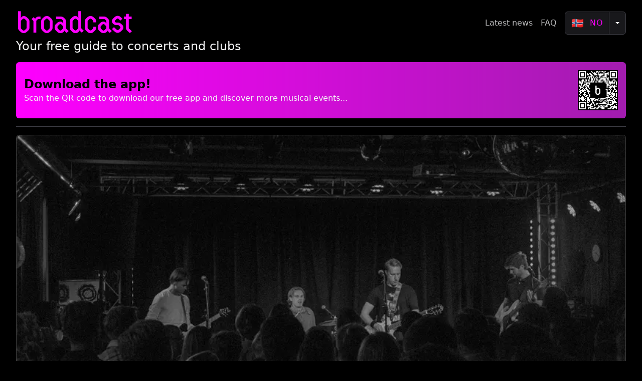

--- FILE ---
content_type: text/html; charset=utf-8
request_url: https://www.broadcast.events/events/ker/OamA3EBwW0
body_size: 11371
content:
<!DOCTYPE html><html lang="en"><head><meta charSet="utf-8"/><meta name="viewport" content="width=device-width, initial-scale=1"/><link rel="preload" as="image" href="/_static/sites/broadcast/qr-broadcastevents-web-banner.png"/><link rel="preload" as="image" href="/_static/sites/broadcast/apple-touch-icon.png"/><link rel="preload" as="image" href="/_static/sites/broadcast/qr-standard.png"/><link rel="preload" as="image" imageSrcSet="https://img.broadcastapp.no/venues/abcdefg_84qcMH9hQz/tr:w-640,ar-16-9,fo-auto 640w, https://img.broadcastapp.no/venues/abcdefg_84qcMH9hQz/tr:w-750,ar-16-9,fo-auto 750w, https://img.broadcastapp.no/venues/abcdefg_84qcMH9hQz/tr:w-828,ar-16-9,fo-auto 828w, https://img.broadcastapp.no/venues/abcdefg_84qcMH9hQz/tr:w-1080,ar-16-9,fo-auto 1080w, https://img.broadcastapp.no/venues/abcdefg_84qcMH9hQz/tr:w-1200,ar-16-9,fo-auto 1200w, https://img.broadcastapp.no/venues/abcdefg_84qcMH9hQz/tr:w-1920,ar-16-9,fo-auto 1920w, https://img.broadcastapp.no/venues/abcdefg_84qcMH9hQz/tr:w-2048,ar-16-9,fo-auto 2048w, https://img.broadcastapp.no/venues/abcdefg_84qcMH9hQz/tr:w-3840,ar-16-9,fo-auto 3840w" imageSizes="(max-width: 640px) 100vw, (max-width: 1024px) 100vw, 800px" fetchPriority="high"/><link rel="preload" as="image" href="https://ik.imagekit.io/mfgbmrqfuvo/venues/abcdefg_OTNg8h1cY/tr:w-100"/><link rel="stylesheet" href="/_next/static/css/310ce045a3e95e1d.css" data-precedence="next"/><link rel="preload" as="script" fetchPriority="low" href="/_next/static/chunks/webpack-b39e3e40439f6bd8.js"/><script src="/_next/static/chunks/86983545-ba0ca97c31909623.js" async=""></script><script src="/_next/static/chunks/5971-c9e5e75a0390d8ab.js" async=""></script><script src="/_next/static/chunks/main-app-8a768e134d304dd6.js" async=""></script><script src="/_next/static/chunks/2101-17bdaa3ec8e61744.js" async=""></script><script src="/_next/static/chunks/app/broadcast.events/events/%5Bname%5D/%5Bid%5D/not-found-df3a7748a1d48630.js" async=""></script><script src="/_next/static/chunks/app/layout-f6c84d4ec36d17e0.js" async=""></script><script src="/_next/static/chunks/fe56b05f-51556b18b43cac28.js" async=""></script><script src="/_next/static/chunks/2616-8d4e460a0680fe01.js" async=""></script><script src="/_next/static/chunks/9998-c2dbb6de9a9a11a2.js" async=""></script><script src="/_next/static/chunks/9515-c4bf479c3df35db1.js" async=""></script><script src="/_next/static/chunks/3853-8c349b68e4237419.js" async=""></script><script src="/_next/static/chunks/8931-c4d3837919a80f4a.js" async=""></script><script src="/_next/static/chunks/392-78bc9b5518baed80.js" async=""></script><script src="/_next/static/chunks/6681-d5e7a905d52bf9c6.js" async=""></script><script src="/_next/static/chunks/1683-68cac07bf332816b.js" async=""></script><script src="/_next/static/chunks/5703-3a115d5d92f823e8.js" async=""></script><script src="/_next/static/chunks/9522-e589fe8184bd5409.js" async=""></script><script src="/_next/static/chunks/app/broadcast.events/layout-95f00944716ba0d8.js" async=""></script><script src="/_next/static/chunks/app/broadcast.events/error-bf490f155325f4df.js" async=""></script><script src="/_next/static/chunks/8631-67d6b68f839990f4.js" async=""></script><script src="/_next/static/chunks/7838-3aa0dffdefb8a39d.js" async=""></script><script src="/_next/static/chunks/2128-39b1fdffbab681fa.js" async=""></script><script src="/_next/static/chunks/9037-99c494f7ec185cda.js" async=""></script><script src="/_next/static/chunks/3649-9ce51bf3b21c70ba.js" async=""></script><script src="/_next/static/chunks/app/broadcast.events/events/%5Bname%5D/%5Bid%5D/page-4155109f0e35b578.js" async=""></script><link rel="preload" href="https://plausible.io/js/script.js" as="script"/><link rel="preload" href="https://unpkg.com/@tinybirdco/flock.js" as="script"/><link rel="preload" href="https://js.createsend1.com/javascript/copypastesubscribeformlogic.js" as="script"/><title>ÁKER | Broadcast Events</title><meta name="description" content="Thu 6th Jun at Mir"/><meta name="author" content="Broadcast AS"/><link rel="manifest" href="/site.webmanifest" crossorigin="use-credentials"/><meta name="keywords" content="ÁKER,Mir,Concert,Oslo,Konserts,music,musikk,Rock"/><meta name="creator" content="Broadcast AS"/><meta name="publisher" content="Broadcast AS"/><meta name="msapplication-TileColor" content="#000000"/><meta name="msapplication-config" content="/browserconfig.xml"/><meta name="theme-color" content="#000000"/><meta name="fb:app_id" content="474473060729970"/><link rel="canonical" href="https://www.broadcast.events/events/ker/OamA3EBwW0"/><meta name="format-detection" content="telephone=no, address=no, email=no"/><meta property="og:title" content="ÁKER"/><meta property="og:description" content="Thu 6th Jun at Mir"/><meta property="og:url" content="https://www.broadcast.events/events/ker/OamA3EBwW0"/><meta property="og:image" content="https://img.broadcastapp.no/venues/abcdefg_84qcMH9hQz/tr:w-1200,h-630,c-force,fo-auto"/><meta property="og:image:width" content="1200"/><meta property="og:image:height" content="630"/><meta property="og:image:alt" content="ÁKER"/><meta property="og:type" content="article"/><meta name="twitter:card" content="summary_large_image"/><meta name="twitter:title" content="ÁKER"/><meta name="twitter:description" content="Thu 6th Jun at Mir"/><meta name="twitter:image" content="https://img.broadcastapp.no/venues/abcdefg_84qcMH9hQz/tr:w-1200,h-630,c-force,fo-auto"/><link rel="icon" href="/favicon-16x16.png" sizes="16x16" type="image/png"/><link rel="icon" href="/favicon-32x32.png" sizes="32x32" type="image/png"/><link rel="icon" href="/favicon.ico" sizes="any"/><link rel="apple-touch-icon" href="/apple-touch-icon.png" sizes="180x180" type="image/png"/><link rel="mask-icon" href="/safari-pinned-tab.svg" color="#d946ef"/><link rel="stylesheet" href="https://use.typekit.net/nms0bvx.css"/><script src="/_next/static/chunks/polyfills-42372ed130431b0a.js" noModule=""></script></head><body> <script>!function(){var d=document.documentElement,c=d.classList;c.remove('light','dark');c.add('broadcast')}()</script><div class="min-h-screen flex flex-col "><div class="mx-auto max-w-7xl px-4 sm:px-6 lg:px-8 w-full pt-4 bg-yellow-00"><div class=" flex flex-row items-center justify-between   "><div class="font-broadcast  text-4xl md:text-6xl text-primary"><a class="" href="/">broadcast</a></div><div class=" flex items-center space-x-4"><div class="flex items-center space-x-2 sm:hidden"><button class="inline-flex items-center justify-center whitespace-nowrap rounded-md text-sm font-medium ring-offset-background transition-colors focus-visible:outline-none focus-visible:ring-2 focus-visible:ring-ring focus-visible:ring-offset-2 disabled:pointer-events-none disabled:opacity-50 hover:none h-10 py-2 hover:none px-2" aria-label="Toggle Menu"><svg xmlns="http://www.w3.org/2000/svg" width="24" height="24" viewBox="0 0 24 24" fill="none" stroke="currentColor" stroke-width="2" stroke-linecap="round" stroke-linejoin="round" class="lucide lucide-menu block size-6 text-secondary/75"><line x1="4" x2="20" y1="12" y2="12"></line><line x1="4" x2="20" y1="6" y2="6"></line><line x1="4" x2="20" y1="18" y2="18"></line></svg></button><button class="inline-flex items-center justify-center rounded-full bg-zinc-900 border border-zinc-700 px-2 py-1 text-base text-white focus:outline-none focus:ring-none focus:ring-fuchsia-500 focus:ring-offset-0 focus:ring-offset-gray-50" type="button" id="radix-:R4pf9ukq:" aria-haspopup="menu" aria-expanded="false" data-state="closed"><span class="text-lg">🇳🇴</span><span class="sr-only">Change country</span></button></div><div class="hidden sm:flex items-center space-x-4"><div class="space-x-4"><a class="rounded-md  py-2 text-md font-medium text-secondary/75 hover:text-secondary" href="/news">Latest news</a><a class="rounded-md  py-2 text-md font-medium text-secondary/75 hover:text-secondary" href="/faq">FAQ</a></div><div class="relative"><div class="inline-flex divide-y divide-x divide-zinc-700 rounded-md"><div class="inline-flex divide-x divide-zinc-700 rounded-md border border-zinc-700 bg-zinc-900"><div class="inline-flex items-center rounded-l-md border-transparent px-2 sm:px-3 py-1.5 sm:py-2 text-white shadow-sm"><span class="mr-2 text-lg sm:text-xl">🇳🇴</span><p class="pl-1 text-sm sm:text-base uppercase tracking-wide text-fuchsia-500">no</p></div><button class="inline-flex items-center rounded-l-none rounded-r-md bg-zinc-900 px-2 sm:px-3 py-1.5 text-sm font-medium text-white focus:outline-none focus:ring-none focus:ring-fuchsia-500 focus:ring-offset-0 focus:ring-offset-gray-50" type="button" id="radix-:Rl9f9ukq:" aria-haspopup="menu" aria-expanded="false" data-state="closed"><span class="sr-only">Change country</span><span class="w-0 h-0 border-l-4 border-l-transparent border-t-4 border-t-white border-r-4 border-r-transparent"></span></button></div></div></div></div></div></div><div class="text-lg md:text-2xl pt-0  pr-4  p-0 text-secondary ">Your free guide to concerts and clubs</div></div><main class="flex-grow " role="main"><div class="max-w-7xl mx-auto p-4 py-0 sm:px-6 lg:px-8 "><div class="pt-4 sm:pt-4 "><a href="https://qr.brdca.st/54dAHBC"><div class="bg-gradient-to-r from-fuchsia-500 to-fuchsia-700  p-2 sm:p-4 rounded-md flex flex-row items-center justify-between sm:space-x-4   "><div class="w-full flex flex-row justify-between items-center  space-x-4 "><div class=""><div class="text-black text-sm sm:text-base md:text-lg lg:text-2xl font-bold">Download the app!</div><div class="text-secondary text-sm sm:text-base"><div class="hidden sm:flex">Scan the QR code to download our free app and discover more musical events...</div><div class="sm:hidden text-xs">Tap to download the broadcast app for iOS or Android and discover more musical events...</div></div></div><div class="shrink-0 w-auto items-end"><img src="/_static/sites/broadcast/qr-broadcastevents-web-banner.png" alt="" width="80" height="80" class="h-20 w-20 hidden sm:flex"/><img src="/_static/sites/broadcast/apple-touch-icon.png" alt="" class="h-16 w-16 sm:hidden rounded-md"/></div></div></div></a></div><div data-orientation="horizontal" role="none" class="shrink-0 border-muted py-2 sm:m-0 border-b w-full px-8"></div><div class="px-0 pt-4 pb-8 sm:px-0 "><div class="container mx-auto px-0 py-0"><!--$--><article class=""><div class="relative col-span-4 lg:col-span-3 p-0 rounded-md border border-foreground/25"><div class="relative"><img aria-hidden="true" alt="Promotional graphic for ÁKER" fetchPriority="high" width="1920" height="1080" decoding="async" data-nimg="1" class="aspect-video group inset-0 h-full w-full max-w-full flex-shrink-0 object-fill rounded-md" style="color:transparent" sizes="(max-width: 640px) 100vw, (max-width: 1024px) 100vw, 800px" srcSet="https://img.broadcastapp.no/venues/abcdefg_84qcMH9hQz/tr:w-640,ar-16-9,fo-auto 640w, https://img.broadcastapp.no/venues/abcdefg_84qcMH9hQz/tr:w-750,ar-16-9,fo-auto 750w, https://img.broadcastapp.no/venues/abcdefg_84qcMH9hQz/tr:w-828,ar-16-9,fo-auto 828w, https://img.broadcastapp.no/venues/abcdefg_84qcMH9hQz/tr:w-1080,ar-16-9,fo-auto 1080w, https://img.broadcastapp.no/venues/abcdefg_84qcMH9hQz/tr:w-1200,ar-16-9,fo-auto 1200w, https://img.broadcastapp.no/venues/abcdefg_84qcMH9hQz/tr:w-1920,ar-16-9,fo-auto 1920w, https://img.broadcastapp.no/venues/abcdefg_84qcMH9hQz/tr:w-2048,ar-16-9,fo-auto 2048w, https://img.broadcastapp.no/venues/abcdefg_84qcMH9hQz/tr:w-3840,ar-16-9,fo-auto 3840w" src="https://img.broadcastapp.no/venues/abcdefg_84qcMH9hQz/tr:w-3840,ar-16-9,fo-auto"/></div></div><div class="flex flex-col justify-center py-4 items-start"><div class="lg:text-7xl -rotate-0 p-2 bg-background text-primary text-3xl md:text-7xl break-words font-bold">ÁKER</div><h6 class="text-lg p-1 sm:mb-2 sm:mt-3 sm:text-2xl bg-background text-foreground">Thu 6th June 2024</h6></div><div class=" p-4 flex flex-row bg-zinc-900 rounded-md"><div class="pt-1"><img class="h-16 w-16 rounded-full " src="https://ik.imagekit.io/mfgbmrqfuvo/venues/abcdefg_OTNg8h1cY/tr:w-100"/></div><div class=" flex flex-col pl-4 items-start justify-items-center"><div class=""><h4 class="text-xl text-zinc-200"><a href="/v/APJXjIH1ND">Mir<!-- --> </a></h4></div><div class=""><h5 class="text-xl text-zinc-200">Toftes Gate 69<!-- -->,<!-- --> <!-- -->Oslo</h5></div></div></div><div class="grid grid-cols-1 gap-4 md:grid-cols-12 pt-8"><div class="md:col-span-7 lg:col-span-8"><div class="sm:hidden"><div class="p-4 border-2 border-foreground/25 rounded-md"><div class="rounded-md p-0 sm:p-0"><a href="https://checkout.ebillett.no/368/events/146/purchase" class="mt-2 inline-flex font-medium w-full py-2 bg-primary text-foregrounf rounded-md text-2xl items-start justify-start" target="_blank" rel="noopener noreferrer" aria-label="Buy tickets"><div class="flex flex-row items-center justify-center space-x-6 w-full">Buy tickets</div></a></div><div class="pt-4"><div class="grid grid-cols-[auto,1fr] items-start gap-x-4 py-2"><span class="whitespace-nowrap">Date:</span><span class="font-bold text-right break-words whitespace-normal min-w-0">Thu 6th June 2024</span></div><div class="grid grid-cols-[auto,1fr] items-start gap-x-4 py-2"><span class="whitespace-nowrap">Doors:</span><span class="font-bold text-right break-words whitespace-normal min-w-0">20:00</span></div><div class="grid grid-cols-[auto,1fr] items-start gap-x-4 py-2"><span class="whitespace-nowrap">Curfew:</span><span class="font-bold text-right break-words whitespace-normal min-w-0">23:00</span></div><div class="grid grid-cols-[auto,1fr] items-start gap-x-4 py-2"><span class="whitespace-nowrap">Tags:</span><span class="font-bold text-right break-words whitespace-normal min-w-0">#rock</span></div><div class="grid grid-cols-[auto,1fr] items-start gap-x-4 py-2"><span class="whitespace-nowrap">Type:</span><span class="font-bold text-right break-words whitespace-normal min-w-0">Concert</span></div><div class="grid grid-cols-[auto,1fr] items-start gap-x-4 py-2"><span class="whitespace-nowrap">Minimum age:</span><span class="font-bold text-right break-words whitespace-normal min-w-0">20 +</span></div><div class="grid grid-cols-[auto,1fr] items-start gap-x-4 py-2"><span class="whitespace-nowrap">Cover:</span><span class="font-bold text-right break-words whitespace-normal min-w-0">175,-</span></div><div class="grid grid-cols-[auto,1fr] items-start gap-x-4 py-2"><span class="whitespace-nowrap"></span><span class="font-bold text-right break-words whitespace-normal min-w-0"><a href="https://www.lufthavna.no/mir-events" class="" target="_blank">Click for More info</a></span></div></div></div></div><div class="py-4 sm:pt-0"></div><div class="pb-2"><div class="flex flex-row"><div class="p-1 font-normal lg:text-lg rounded-md -2 px-4 mr-2 text-lg line-clamp-1 text-secondary/75 border border-muted-foreground">Rock</div></div></div><div class="break-words py-4 pt-0"><div class="formatted-content prose max-w-none pb-4 pt-2  text-foreground dark:prose-invert prose-p:text-foreground prose-strong:text-foreground"><p>ÁKER Gjør det igjen!<br/>
<!-- -->Bandet satser på å fylle Lufthavna MIR med både god stemning, gode folk og god musikk!</p>
<p>ÁKER er et norskt pop-punk-rock band.<br/>
<!-- -->Bandet består av:</p>
<p>Ole Eftang Rø - trommer<br/>
<!-- -->Per-Anders Mortensen - bass og vokal<br/>
<!-- -->Håkon Vardeberg - gitar og vokal<br/>
<!-- -->Ådne Dybdalen - gitar og lead-vokal</p>
<p>I snart 2 år har bandet spilt på små og store scener primært i Oslo-området. I 2023 spilte også ÁKER på MIR Lufthavna, og lokalet ble så og si proppet til randen. Bandet forsøker å gjøre det samme igjen torsdag 6.juni. I bagasjen har de med seg et knippe nye låter, pluss noen gamle slagere.<br/>
<!-- -->Fredag 31.mai slipper også ÁKER 2 nye låter, &quot;god kveld oslo&quot; og &quot;fri strid&quot;. Etter diverse tilbakemeldinger tydes det at disse låtene er noe av det sterkeste guttene har levert.<br/>
<!-- -->ÁKER er klare for en helaften med god musikk - du er hjertilg velkommen!!<br/>
<!-- -->Sees</p>
<p>ID: 20<br/>
<!-- -->Inngang: 175kr<br/>
<!-- -->Konsertstart: 21:00<br/>
<!-- -->MIR åpner kl 19:00</p></div></div></div><div class="md:col-span-5 lg:col-span-4"><div class="sticky top-4 order-first hidden self-start sm:order-last sm:block"><div class="p-4 border-2 border-foreground/25 rounded-md"><div class="rounded-md p-0 sm:p-0"><a href="https://checkout.ebillett.no/368/events/146/purchase" class="mt-2 inline-flex font-medium w-full py-2 bg-primary text-foregrounf rounded-md text-2xl items-start justify-start" target="_blank" rel="noopener noreferrer" aria-label="Buy tickets"><div class="flex flex-row items-center justify-center space-x-6 w-full">Buy tickets</div></a></div><div class="pt-4"><div class="grid grid-cols-[auto,1fr] items-start gap-x-4 py-2"><span class="whitespace-nowrap">Date:</span><span class="font-bold text-right break-words whitespace-normal min-w-0">Thu 6th June 2024</span></div><div class="grid grid-cols-[auto,1fr] items-start gap-x-4 py-2"><span class="whitespace-nowrap">Doors:</span><span class="font-bold text-right break-words whitespace-normal min-w-0">20:00</span></div><div class="grid grid-cols-[auto,1fr] items-start gap-x-4 py-2"><span class="whitespace-nowrap">Curfew:</span><span class="font-bold text-right break-words whitespace-normal min-w-0">23:00</span></div><div class="grid grid-cols-[auto,1fr] items-start gap-x-4 py-2"><span class="whitespace-nowrap">Tags:</span><span class="font-bold text-right break-words whitespace-normal min-w-0">#rock</span></div><div class="grid grid-cols-[auto,1fr] items-start gap-x-4 py-2"><span class="whitespace-nowrap">Type:</span><span class="font-bold text-right break-words whitespace-normal min-w-0">Concert</span></div><div class="grid grid-cols-[auto,1fr] items-start gap-x-4 py-2"><span class="whitespace-nowrap">Minimum age:</span><span class="font-bold text-right break-words whitespace-normal min-w-0">20 +</span></div><div class="grid grid-cols-[auto,1fr] items-start gap-x-4 py-2"><span class="whitespace-nowrap">Cover:</span><span class="font-bold text-right break-words whitespace-normal min-w-0">175,-</span></div><div class="grid grid-cols-[auto,1fr] items-start gap-x-4 py-2"><span class="whitespace-nowrap"></span><span class="font-bold text-right break-words whitespace-normal min-w-0"><a href="https://www.lufthavna.no/mir-events" class="" target="_blank">Click for More info</a></span></div></div></div></div></div></div><div class="mt-0"></div></article><!--/$--></div></div></div></main><footer><div class="mx-auto max-w-7xl px-4 sm:px-6 lg:px-8 w-full mb-16"><div data-orientation="horizontal" role="none" class="shrink-0 border-muted py-2 sm:m-0 border-b w-full"></div><div class="grid grid-cols-4 gap-4 pt-8"><div class="col-span-2 sm:col-span-1"><div class="text-lg font-medium text-secondary">Company</div><ul class="space-y-2 pt-4"><li><a href="/news" class="text-secondary/75 hover:text-secondary">News</a></li><li><a href="/about" class="text-secondary/75 hover:text-secondary">About</a></li><li><a href="/contact" class="text-secondary/75 hover:text-secondary">Contact</a></li></ul></div><div class="col-span-2 sm:col-span-1"><div class="text-lg font-medium text-secondary">Social</div><ul class="space-y-2  pt-4"><li><a href="https://www.facebook.com/broadcasteventsapp" class="text-secondary/75 hover:text-secondary">Facebook</a></li><li><a href="https://www.instagram.com/broadcast.events/" class="text-secondary/75 hover:text-secondary">Instagram</a></li><li><a href="https://www.youtube.com/channel/UCulgVHVl79V1hmsiOigNX2w" class="text-secondary/75 hover:text-secondary">Youtube</a></li></ul></div><div class="col-span-2 sm:col-span-1"><div class="text-lg font-medium text-secondary">Support</div><ul class="space-y-2  pt-4"><li><a href="/faq#" class="text-secondary/75 hover:text-secondary">FAQ</a></li></ul></div><div class="col-span-2 sm:col-span-1"><div class="text-lg font-medium text-secondary">Legal</div><ul class="space-y-2  pt-4"><li><a href="/privacy" class="text-secondary/75 hover:text-secondary">Privacy</a></li><li><a href="/subprocessors" class="text-secondary/75 hover:text-secondary">Subprocessors</a></li></ul></div></div><div class="mt-8  hidden md:block"><div class="group relative  flex items-center self-stretch py-4 transition-colors sm:self-auto sm:rounded-lg  lg:self-auto lg:py-6"><div class="relative flex h-24 w-24 flex-none items-center justify-center"><img src="/_static/sites/broadcast/qr-standard.png" alt=""/></div><div class="ml-8 lg:w-64"><p class="text-base font-semibold text-secondary/75"><a href="#">Get the app!</a></p><p class="mt-1 text-sm text-secondary/75">Scan the QR code to download<!-- --> <span class="text-primary">broadcast</span> from the App Store.</p></div></div></div><div data-orientation="horizontal" role="none" class="shrink-0 border-muted py-2 sm:m-0 border-b w-full"></div><div class="  pt-8 pb-4 md:flex md:items-center md:justify-between"><div class="flex space-x-6 md:order-2"><div class="w-full"><form class="js-cm-form  sm:flex sm:max-w-md" id="subForm" data-id="191722FC90141D02184CB1B62AB3DC26DDAFFD299694D56812ACDBD760A599494493AC852FB34A78BB50AA6F97D4ECABAC75F48F93D8BB0B394CC26E95CC0183" action="https://www.createsend.com/t/subscribeerror?description=" method="post"><label class="text-sm leading-none peer-disabled:cursor-not-allowed peer-disabled:opacity-70 text-zinc-500 font-semibold sr-only" for="email-address">Email address</label><input aria-label="Email" class="js-cm-email-input qa-input-email block w-full border border-muted rounded-md shadow-sm py-2 px-3  sm:text-sm focus:outline-none focus:ring-accent focus:border-accent bg-zinc-900 " id="fieldEmail" maxLength="200" autoComplete="email" required="" type="email" placeholder="Enter your email" name="cm-jjidhyt-jjidhyt"/><div class="mt-3 rounded-md sm:mt-0 sm:ml-3 sm:flex-shrink-0"><button class="inline-flex items-center justify-center whitespace-nowrap rounded-md text-sm font-medium ring-offset-background transition-colors focus-visible:outline-none focus-visible:ring-2 focus-visible:ring-ring focus-visible:ring-offset-2 disabled:pointer-events-none disabled:opacity-50 border bg-background h-10 px-4 py-2 border-primary text-primary hover:bg-primary hover:text-white w-full" type="submit">Join newsletter</button></div></form></div></div><p class="pt-4  text-sm text-secondary/75 md:order-1 md:mt-0">©  2026 Broadcast AS. All Rights Reserved. </p></div></div></footer></div><script src="/_next/static/chunks/webpack-b39e3e40439f6bd8.js" async=""></script><script>(self.__next_f=self.__next_f||[]).push([0]);self.__next_f.push([2,null])</script><script>self.__next_f.push([1,"1:HL[\"/_next/static/css/310ce045a3e95e1d.css\",\"style\"]\n"])</script><script>self.__next_f.push([1,"2:I[64942,[],\"\"]\n5:I[97857,[],\"\"]\n8:I[28178,[],\"\"]\n9:I[52101,[\"2101\",\"static/chunks/2101-17bdaa3ec8e61744.js\",\"2774\",\"static/chunks/app/broadcast.events/events/%5Bname%5D/%5Bid%5D/not-found-df3a7748a1d48630.js\"],\"\"]\nb:I[82272,[\"3185\",\"static/chunks/app/layout-f6c84d4ec36d17e0.js\"],\"Providers\"]\nd:I[35316,[],\"\"]\n6:[\"name\",\"ker\",\"d\"]\n7:[\"id\",\"OamA3EBwW0\",\"d\"]\ne:[]\n"])</script><script>self.__next_f.push([1,"0:[\"$\",\"$L2\",null,{\"buildId\":\"x-zjUuD8rl4-eE2hCFWTo\",\"assetPrefix\":\"\",\"urlParts\":[\"\",\"events\",\"ker\",\"OamA3EBwW0\"],\"initialTree\":[\"\",{\"children\":[\"broadcast.events\",{\"children\":[\"events\",{\"children\":[[\"name\",\"ker\",\"d\"],{\"children\":[[\"id\",\"OamA3EBwW0\",\"d\"],{\"children\":[\"__PAGE__\",{}]}]}]}]}]},\"$undefined\",\"$undefined\",true],\"initialSeedData\":[\"\",{\"children\":[\"broadcast.events\",{\"children\":[\"events\",{\"children\":[[\"name\",\"ker\",\"d\"],{\"children\":[[\"id\",\"OamA3EBwW0\",\"d\"],{\"children\":[\"__PAGE__\",{},[[\"$L3\",\"$L4\",null],null],null]},[null,[\"$\",\"$L5\",null,{\"parallelRouterKey\":\"children\",\"segmentPath\":[\"children\",\"broadcast.events\",\"children\",\"events\",\"children\",\"$6\",\"children\",\"$7\",\"children\"],\"error\":\"$undefined\",\"errorStyles\":\"$undefined\",\"errorScripts\":\"$undefined\",\"template\":[\"$\",\"$L8\",null,{}],\"templateStyles\":\"$undefined\",\"templateScripts\":\"$undefined\",\"notFound\":[\"$\",\"div\",null,{\"className\":\"text-center py-12\",\"children\":[[\"$\",\"h1\",null,{\"className\":\"text-6xl md:text-7xl font-extrabold tracking-tight mb-6\",\"children\":[\"$\",\"span\",null,{\"className\":\"bg-gradient-to-r from-primary to-primary/60 bg-clip-text text-transparent\",\"children\":\"Opps!\"}]}],[\"$\",\"p\",null,{\"className\":\"text-zinc-300 mb-6\",\"children\":\"Sorry, we couldn't find the page you're looking for.\"}],[\"$\",\"$L9\",null,{\"href\":\"/\",\"className\":\"inline-block bg-fuchsia-600 hover:bg-fuchsia-700 text-white font-medium py-2 px-4 rounded transition-colors\",\"children\":\"Home\"}]]}],\"notFoundStyles\":[]}]],null]},[null,[\"$\",\"$L5\",null,{\"parallelRouterKey\":\"children\",\"segmentPath\":[\"children\",\"broadcast.events\",\"children\",\"events\",\"children\",\"$6\",\"children\"],\"error\":\"$undefined\",\"errorStyles\":\"$undefined\",\"errorScripts\":\"$undefined\",\"template\":[\"$\",\"$L8\",null,{}],\"templateStyles\":\"$undefined\",\"templateScripts\":\"$undefined\",\"notFound\":\"$undefined\",\"notFoundStyles\":\"$undefined\"}]],null]},[null,[\"$\",\"$L5\",null,{\"parallelRouterKey\":\"children\",\"segmentPath\":[\"children\",\"broadcast.events\",\"children\",\"events\",\"children\"],\"error\":\"$undefined\",\"errorStyles\":\"$undefined\",\"errorScripts\":\"$undefined\",\"template\":[\"$\",\"$L8\",null,{}],\"templateStyles\":\"$undefined\",\"templateScripts\":\"$undefined\",\"notFound\":\"$undefined\",\"notFoundStyles\":\"$undefined\"}]],null]},[[null,\"$La\"],null],null]},[[[[\"$\",\"link\",\"0\",{\"rel\":\"stylesheet\",\"href\":\"/_next/static/css/310ce045a3e95e1d.css\",\"precedence\":\"next\",\"crossOrigin\":\"$undefined\"}]],[\"$\",\"html\",null,{\"lang\":\"en\",\"suppressHydrationWarning\":true,\"children\":[[\"$\",\"head\",null,{\"children\":[\"$\",\"link\",null,{\"rel\":\"stylesheet\",\"href\":\"https://use.typekit.net/nms0bvx.css\"}]}],[\"$\",\"body\",null,{\"suppressHydrationWarning\":true,\"children\":[\" \",[\"$\",\"$Lb\",null,{\"children\":[\"$\",\"$L5\",null,{\"parallelRouterKey\":\"children\",\"segmentPath\":[\"children\"],\"error\":\"$undefined\",\"errorStyles\":\"$undefined\",\"errorScripts\":\"$undefined\",\"template\":[\"$\",\"$L8\",null,{}],\"templateStyles\":\"$undefined\",\"templateScripts\":\"$undefined\",\"notFound\":[[\"$\",\"title\",null,{\"children\":\"404: This page could not be found.\"}],[\"$\",\"div\",null,{\"style\":{\"fontFamily\":\"system-ui,\\\"Segoe UI\\\",Roboto,Helvetica,Arial,sans-serif,\\\"Apple Color Emoji\\\",\\\"Segoe UI Emoji\\\"\",\"height\":\"100vh\",\"textAlign\":\"center\",\"display\":\"flex\",\"flexDirection\":\"column\",\"alignItems\":\"center\",\"justifyContent\":\"center\"},\"children\":[\"$\",\"div\",null,{\"children\":[[\"$\",\"style\",null,{\"dangerouslySetInnerHTML\":{\"__html\":\"body{color:#000;background:#fff;margin:0}.next-error-h1{border-right:1px solid rgba(0,0,0,.3)}@media (prefers-color-scheme:dark){body{color:#fff;background:#000}.next-error-h1{border-right:1px solid rgba(255,255,255,.3)}}\"}}],[\"$\",\"h1\",null,{\"className\":\"next-error-h1\",\"style\":{\"display\":\"inline-block\",\"margin\":\"0 20px 0 0\",\"padding\":\"0 23px 0 0\",\"fontSize\":24,\"fontWeight\":500,\"verticalAlign\":\"top\",\"lineHeight\":\"49px\"},\"children\":\"404\"}],[\"$\",\"div\",null,{\"style\":{\"display\":\"inline-block\"},\"children\":[\"$\",\"h2\",null,{\"style\":{\"fontSize\":14,\"fontWeight\":400,\"lineHeight\":\"49px\",\"margin\":0},\"children\":\"This page could not be found.\"}]}]]}]}]],\"notFoundStyles\":[]}]}]]}]]}]],null],null],\"couldBeIntercepted\":false,\"initialHead\":[null,\"$Lc\"],\"globalErrorComponent\":\"$d\",\"missingSlots\":\"$We\"}]\n"])</script><script>self.__next_f.push([1,"f:I[80672,[\"3312\",\"static/chunks/fe56b05f-51556b18b43cac28.js\",\"2616\",\"static/chunks/2616-8d4e460a0680fe01.js\",\"9998\",\"static/chunks/9998-c2dbb6de9a9a11a2.js\",\"2101\",\"static/chunks/2101-17bdaa3ec8e61744.js\",\"9515\",\"static/chunks/9515-c4bf479c3df35db1.js\",\"3853\",\"static/chunks/3853-8c349b68e4237419.js\",\"8931\",\"static/chunks/8931-c4d3837919a80f4a.js\",\"392\",\"static/chunks/392-78bc9b5518baed80.js\",\"6681\",\"static/chunks/6681-d5e7a905d52bf9c6.js\",\"1683\",\"static/chunks/1683-68cac07bf332816b.js\",\"5703\",\"static/chunks/5703-3a115d5d92f823e8.js\",\"9522\",\"static/chunks/9522-e589fe8184bd5409.js\",\"8454\",\"static/chunks/app/broadcast.events/layout-95f00944716ba0d8.js\"],\"ThemeProvider\"]\n10:I[14397,[\"3312\",\"static/chunks/fe56b05f-51556b18b43cac28.js\",\"2616\",\"static/chunks/2616-8d4e460a0680fe01.js\",\"9998\",\"static/chunks/9998-c2dbb6de9a9a11a2.js\",\"2101\",\"static/chunks/2101-17bdaa3ec8e61744.js\",\"9515\",\"static/chunks/9515-c4bf479c3df35db1.js\",\"3853\",\"static/chunks/3853-8c349b68e4237419.js\",\"8931\",\"static/chunks/8931-c4d3837919a80f4a.js\",\"392\",\"static/chunks/392-78bc9b5518baed80.js\",\"6681\",\"static/chunks/6681-d5e7a905d52bf9c6.js\",\"1683\",\"static/chunks/1683-68cac07bf332816b.js\",\"5703\",\"static/chunks/5703-3a115d5d92f823e8.js\",\"9522\",\"static/chunks/9522-e589fe8184bd5409.js\",\"8454\",\"static/chunks/app/broadcast.events/layout-95f00944716ba0d8.js\"],\"\"]\n11:I[72062,[\"3312\",\"static/chunks/fe56b05f-51556b18b43cac28.js\",\"2616\",\"static/chunks/2616-8d4e460a0680fe01.js\",\"9998\",\"static/chunks/9998-c2dbb6de9a9a11a2.js\",\"2101\",\"static/chunks/2101-17bdaa3ec8e61744.js\",\"9515\",\"static/chunks/9515-c4bf479c3df35db1.js\",\"3853\",\"static/chunks/3853-8c349b68e4237419.js\",\"8931\",\"static/chunks/8931-c4d3837919a80f4a.js\",\"392\",\"static/chunks/392-78bc9b5518baed80.js\",\"6681\",\"static/chunks/6681-d5e7a905d52bf9c6.js\",\"1683\",\"static/chunks/1683-68cac07bf332816b.js\",\"5703\",\"static/chunks/5703-3a115d5d92f823e8.js\",\"9522\",\"static/chunks/9522-e589fe8184bd5409.js\",\"8454\",\"static/chunks/app/broadcast.events/layout-95f00944716ba0d8.js\"],\"EventsProvider\"]\n12:I[17963,[\"3312\",\"stat"])</script><script>self.__next_f.push([1,"ic/chunks/fe56b05f-51556b18b43cac28.js\",\"2616\",\"static/chunks/2616-8d4e460a0680fe01.js\",\"9998\",\"static/chunks/9998-c2dbb6de9a9a11a2.js\",\"2101\",\"static/chunks/2101-17bdaa3ec8e61744.js\",\"9515\",\"static/chunks/9515-c4bf479c3df35db1.js\",\"3853\",\"static/chunks/3853-8c349b68e4237419.js\",\"8931\",\"static/chunks/8931-c4d3837919a80f4a.js\",\"392\",\"static/chunks/392-78bc9b5518baed80.js\",\"6681\",\"static/chunks/6681-d5e7a905d52bf9c6.js\",\"1683\",\"static/chunks/1683-68cac07bf332816b.js\",\"5703\",\"static/chunks/5703-3a115d5d92f823e8.js\",\"9522\",\"static/chunks/9522-e589fe8184bd5409.js\",\"8454\",\"static/chunks/app/broadcast.events/layout-95f00944716ba0d8.js\"],\"default\"]\n13:I[15693,[\"3312\",\"static/chunks/fe56b05f-51556b18b43cac28.js\",\"2616\",\"static/chunks/2616-8d4e460a0680fe01.js\",\"9998\",\"static/chunks/9998-c2dbb6de9a9a11a2.js\",\"2101\",\"static/chunks/2101-17bdaa3ec8e61744.js\",\"9515\",\"static/chunks/9515-c4bf479c3df35db1.js\",\"3853\",\"static/chunks/3853-8c349b68e4237419.js\",\"8931\",\"static/chunks/8931-c4d3837919a80f4a.js\",\"392\",\"static/chunks/392-78bc9b5518baed80.js\",\"6681\",\"static/chunks/6681-d5e7a905d52bf9c6.js\",\"1683\",\"static/chunks/1683-68cac07bf332816b.js\",\"5703\",\"static/chunks/5703-3a115d5d92f823e8.js\",\"9522\",\"static/chunks/9522-e589fe8184bd5409.js\",\"8454\",\"static/chunks/app/broadcast.events/layout-95f00944716ba0d8.js\"],\"default\"]\n14:I[93576,[\"3312\",\"static/chunks/fe56b05f-51556b18b43cac28.js\",\"2616\",\"static/chunks/2616-8d4e460a0680fe01.js\",\"9998\",\"static/chunks/9998-c2dbb6de9a9a11a2.js\",\"2101\",\"static/chunks/2101-17bdaa3ec8e61744.js\",\"9515\",\"static/chunks/9515-c4bf479c3df35db1.js\",\"3853\",\"static/chunks/3853-8c349b68e4237419.js\",\"8931\",\"static/chunks/8931-c4d3837919a80f4a.js\",\"392\",\"static/chunks/392-78bc9b5518baed80.js\",\"6681\",\"static/chunks/6681-d5e7a905d52bf9c6.js\",\"1683\",\"static/chunks/1683-68cac07bf332816b.js\",\"5703\",\"static/chunks/5703-3a115d5d92f823e8.js\",\"9522\",\"static/chunks/9522-e589fe8184bd5409.js\",\"8454\",\"static/chunks/app/broadcast.events/layout-95f00944716ba0d8.js\"],\"Separator\"]\n15:I[42414,[\"2101\",\"static/chunks/2101-17bdaa3ec8e6"])</script><script>self.__next_f.push([1,"1744.js\",\"731\",\"static/chunks/app/broadcast.events/error-bf490f155325f4df.js\"],\"default\"]\n16:I[4249,[\"3312\",\"static/chunks/fe56b05f-51556b18b43cac28.js\",\"2616\",\"static/chunks/2616-8d4e460a0680fe01.js\",\"9998\",\"static/chunks/9998-c2dbb6de9a9a11a2.js\",\"2101\",\"static/chunks/2101-17bdaa3ec8e61744.js\",\"9515\",\"static/chunks/9515-c4bf479c3df35db1.js\",\"3853\",\"static/chunks/3853-8c349b68e4237419.js\",\"8931\",\"static/chunks/8931-c4d3837919a80f4a.js\",\"392\",\"static/chunks/392-78bc9b5518baed80.js\",\"6681\",\"static/chunks/6681-d5e7a905d52bf9c6.js\",\"1683\",\"static/chunks/1683-68cac07bf332816b.js\",\"5703\",\"static/chunks/5703-3a115d5d92f823e8.js\",\"9522\",\"static/chunks/9522-e589fe8184bd5409.js\",\"8454\",\"static/chunks/app/broadcast.events/layout-95f00944716ba0d8.js\"],\"default\"]\n"])</script><script>self.__next_f.push([1,"a:[\"$\",\"$Lf\",null,{\"attribute\":\"class\",\"defaultTheme\":\"broadcast\",\"enableSystem\":false,\"disableTransitionOnChange\":true,\"forcedTheme\":\"broadcast\",\"children\":[[\"$\",\"$L10\",null,{\"data-domain\":\"broadcast.events\",\"src\":\"https://plausible.io/js/script.js\",\"strategy\":\"afterInteractive\"}],[\"$\",\"$L10\",null,{\"src\":\"https://unpkg.com/@tinybirdco/flock.js\",\"data-host\":\"https://api.tinybird.co\",\"strategy\":\"afterInteractive\",\"data-token\":\"p.eyJ1IjogImUwYmI3MjZlLWMyNzctNDE3OS04YzQyLTZmZDc1ZGE1ZjE1NSIsICJpZCI6ICI1MWZlMWIzOS02MDUyLTQ2Y2EtODU3MS1hODlmZmQ5MjAyNGIifQ.Xsx-wRMqix9xKTysQDfcEKKX4uyfCSzRJJmZtzffEgI\"}],[\"$\",\"$L11\",null,{\"initialCountry\":\"NO\",\"children\":[\"$\",\"div\",null,{\"className\":\"min-h-screen flex flex-col \",\"children\":[[\"$\",\"$L12\",null,{\"isLoggedIn\":false}],[\"$\",\"main\",null,{\"className\":\"flex-grow \",\"role\":\"main\",\"children\":[\"$\",\"div\",null,{\"className\":\"max-w-7xl mx-auto p-4 py-0 sm:px-6 lg:px-8 \",\"children\":[[\"$\",\"div\",null,{\"className\":\"pt-4 sm:pt-4 \",\"children\":[\"$\",\"$L13\",null,{}]}],[\"$\",\"$L14\",null,{\"className\":\" px-8 \"}],[\"$\",\"div\",null,{\"className\":\"px-0 pt-4 pb-8 sm:px-0 \",\"children\":[\"$\",\"$L5\",null,{\"parallelRouterKey\":\"children\",\"segmentPath\":[\"children\",\"broadcast.events\",\"children\"],\"error\":\"$15\",\"errorStyles\":[],\"errorScripts\":[],\"template\":[\"$\",\"$L8\",null,{}],\"templateStyles\":\"$undefined\",\"templateScripts\":\"$undefined\",\"notFound\":\"$undefined\",\"notFoundStyles\":\"$undefined\"}]}]]}]}],[\"$\",\"footer\",null,{\"children\":[\"$\",\"div\",null,{\"className\":\"mx-auto max-w-7xl px-4 sm:px-6 lg:px-8 w-full mb-16\",\"children\":[[\"$\",\"$L14\",null,{}],[\"$\",\"div\",null,{\"className\":\"grid grid-cols-4 gap-4 pt-8\",\"children\":[[\"$\",\"div\",null,{\"className\":\"col-span-2 sm:col-span-1\",\"children\":[[\"$\",\"div\",null,{\"className\":\"text-lg font-medium text-secondary\",\"children\":\"Company\"}],[\"$\",\"ul\",null,{\"className\":\"space-y-2 pt-4\",\"children\":[[\"$\",\"li\",\"News\",{\"children\":[\"$\",\"a\",null,{\"href\":\"/news\",\"className\":\"text-secondary/75 hover:text-secondary\",\"children\":\"News\"}]}],[\"$\",\"li\",\"About\",{\"children\":[\"$\",\"a\",null,{\"href\":\"/about\",\"className\":\"text-secondary/75 hover:text-secondary\",\"children\":\"About\"}]}],[\"$\",\"li\",\"Contact\",{\"children\":[\"$\",\"a\",null,{\"href\":\"/contact\",\"className\":\"text-secondary/75 hover:text-secondary\",\"children\":\"Contact\"}]}]]}]]}],[\"$\",\"div\",null,{\"className\":\"col-span-2 sm:col-span-1\",\"children\":[[\"$\",\"div\",null,{\"className\":\"text-lg font-medium text-secondary\",\"children\":\"Social\"}],[\"$\",\"ul\",null,{\"className\":\"space-y-2  pt-4\",\"children\":[[\"$\",\"li\",\"Facebook\",{\"children\":[\"$\",\"a\",null,{\"href\":\"https://www.facebook.com/broadcasteventsapp\",\"className\":\"text-secondary/75 hover:text-secondary\",\"children\":\"Facebook\"}]}],[\"$\",\"li\",\"Instagram\",{\"children\":[\"$\",\"a\",null,{\"href\":\"https://www.instagram.com/broadcast.events/\",\"className\":\"text-secondary/75 hover:text-secondary\",\"children\":\"Instagram\"}]}],[\"$\",\"li\",\"Youtube\",{\"children\":[\"$\",\"a\",null,{\"href\":\"https://www.youtube.com/channel/UCulgVHVl79V1hmsiOigNX2w\",\"className\":\"text-secondary/75 hover:text-secondary\",\"children\":\"Youtube\"}]}]]}]]}],[\"$\",\"div\",null,{\"className\":\"col-span-2 sm:col-span-1\",\"children\":[[\"$\",\"div\",null,{\"className\":\"text-lg font-medium text-secondary\",\"children\":\"Support\"}],[\"$\",\"ul\",null,{\"className\":\"space-y-2  pt-4\",\"children\":[[\"$\",\"li\",\"FAQ\",{\"children\":[\"$\",\"a\",null,{\"href\":\"/faq#\",\"className\":\"text-secondary/75 hover:text-secondary\",\"children\":\"FAQ\"}]}]]}]]}],[\"$\",\"div\",null,{\"className\":\"col-span-2 sm:col-span-1\",\"children\":[[\"$\",\"div\",null,{\"className\":\"text-lg font-medium text-secondary\",\"children\":\"Legal\"}],[\"$\",\"ul\",null,{\"className\":\"space-y-2  pt-4\",\"children\":[[\"$\",\"li\",\"Privacy\",{\"children\":[\"$\",\"a\",null,{\"href\":\"/privacy\",\"className\":\"text-secondary/75 hover:text-secondary\",\"children\":\"Privacy\"}]}],[\"$\",\"li\",\"Subprocessors\",{\"children\":[\"$\",\"a\",null,{\"href\":\"/subprocessors\",\"className\":\"text-secondary/75 hover:text-secondary\",\"children\":\"Subprocessors\"}]}]]}]]}]]}],[\"$\",\"div\",null,{\"className\":\"mt-8  hidden md:block\",\"children\":[\"$\",\"div\",null,{\"className\":\"group relative  flex items-center self-stretch py-4 transition-colors sm:self-auto sm:rounded-lg  lg:self-auto lg:py-6\",\"children\":[[\"$\",\"div\",null,{\"className\":\"relative flex h-24 w-24 flex-none items-center justify-center\",\"children\":[\"$\",\"img\",null,{\"src\":\"/_static/sites/broadcast/qr-standard.png\",\"alt\":\"\"}]}],[\"$\",\"div\",null,{\"className\":\"ml-8 lg:w-64\",\"children\":[[\"$\",\"p\",null,{\"className\":\"text-base font-semibold text-secondary/75\",\"children\":[\"$\",\"a\",null,{\"href\":\"#\",\"children\":\"Get the app!\"}]}],[\"$\",\"p\",null,{\"className\":\"mt-1 text-sm text-secondary/75\",\"children\":[\"Scan the QR code to download\",\" \",[\"$\",\"span\",null,{\"className\":\"text-primary\",\"children\":\"broadcast\"}],\" from the App Store.\"]}]]}]]}]}],[\"$\",\"$L14\",null,{}],[\"$\",\"div\",null,{\"className\":\"  pt-8 pb-4 md:flex md:items-center md:justify-between\",\"children\":[[\"$\",\"div\",null,{\"className\":\"flex space-x-6 md:order-2\",\"children\":[\"$\",\"div\",null,{\"className\":\"w-full\",\"children\":[\"$\",\"$L16\",null,{}]}]}],[\"$\",\"p\",null,{\"className\":\"pt-4  text-sm text-secondary/75 md:order-1 md:mt-0\",\"children\":\"©  2026 Broadcast AS. All Rights Reserved. \"}]]}]]}]}]]}]}]]}]\n"])</script><script>self.__next_f.push([1,"c:[[\"$\",\"meta\",\"0\",{\"name\":\"viewport\",\"content\":\"width=device-width, initial-scale=1\"}],[\"$\",\"meta\",\"1\",{\"charSet\":\"utf-8\"}],[\"$\",\"title\",\"2\",{\"children\":\"ÁKER | Broadcast Events\"}],[\"$\",\"meta\",\"3\",{\"name\":\"description\",\"content\":\"Thu 6th Jun at Mir\"}],[\"$\",\"meta\",\"4\",{\"name\":\"author\",\"content\":\"Broadcast AS\"}],[\"$\",\"link\",\"5\",{\"rel\":\"manifest\",\"href\":\"/site.webmanifest\",\"crossOrigin\":\"use-credentials\"}],[\"$\",\"meta\",\"6\",{\"name\":\"keywords\",\"content\":\"ÁKER,Mir,Concert,Oslo,Konserts,music,musikk,Rock\"}],[\"$\",\"meta\",\"7\",{\"name\":\"creator\",\"content\":\"Broadcast AS\"}],[\"$\",\"meta\",\"8\",{\"name\":\"publisher\",\"content\":\"Broadcast AS\"}],[\"$\",\"meta\",\"9\",{\"name\":\"msapplication-TileColor\",\"content\":\"#000000\"}],[\"$\",\"meta\",\"10\",{\"name\":\"msapplication-config\",\"content\":\"/browserconfig.xml\"}],[\"$\",\"meta\",\"11\",{\"name\":\"theme-color\",\"content\":\"#000000\"}],[\"$\",\"meta\",\"12\",{\"name\":\"fb:app_id\",\"content\":\"474473060729970\"}],[\"$\",\"link\",\"13\",{\"rel\":\"canonical\",\"href\":\"https://www.broadcast.events/events/ker/OamA3EBwW0\"}],[\"$\",\"meta\",\"14\",{\"name\":\"format-detection\",\"content\":\"telephone=no, address=no, email=no\"}],[\"$\",\"meta\",\"15\",{\"property\":\"og:title\",\"content\":\"ÁKER\"}],[\"$\",\"meta\",\"16\",{\"property\":\"og:description\",\"content\":\"Thu 6th Jun at Mir\"}],[\"$\",\"meta\",\"17\",{\"property\":\"og:url\",\"content\":\"https://www.broadcast.events/events/ker/OamA3EBwW0\"}],[\"$\",\"meta\",\"18\",{\"property\":\"og:image\",\"content\":\"https://img.broadcastapp.no/venues/abcdefg_84qcMH9hQz/tr:w-1200,h-630,c-force,fo-auto\"}],[\"$\",\"meta\",\"19\",{\"property\":\"og:image:width\",\"content\":\"1200\"}],[\"$\",\"meta\",\"20\",{\"property\":\"og:image:height\",\"content\":\"630\"}],[\"$\",\"meta\",\"21\",{\"property\":\"og:image:alt\",\"content\":\"ÁKER\"}],[\"$\",\"meta\",\"22\",{\"property\":\"og:type\",\"content\":\"article\"}],[\"$\",\"meta\",\"23\",{\"name\":\"twitter:card\",\"content\":\"summary_large_image\"}],[\"$\",\"meta\",\"24\",{\"name\":\"twitter:title\",\"content\":\"ÁKER\"}],[\"$\",\"meta\",\"25\",{\"name\":\"twitter:description\",\"content\":\"Thu 6th Jun at Mir\"}],[\"$\",\"meta\",\"26\",{\"name\":\"twitter:image\",\"content\":\"https://img.broadcastapp.no/venues/abcdefg_84qcMH9hQz/tr:w-1200,h-630,c-force,fo-auto\"}],[\"$\",\"link\",\"27\",{\"rel\":\"icon\",\"href\":\"/favicon-16x16.png\",\"sizes\":\"16x16\",\"type\":\"image/png\"}],[\"$\",\"link\",\"28\",{\"rel\":\"icon\",\"href\":\"/favicon-32x32.png\",\"sizes\":\"32x32\",\"type\":\"image/png\"}],[\"$\",\"link\",\"29\",{\"rel\":\"icon\",\"href\":\"/favicon.ico\",\"sizes\":\"any\"}],[\"$\",\"link\",\"30\",{\"rel\":\"apple-touch-icon\",\"href\":\"/apple-touch-icon.png\",\"sizes\":\"180x180\",\"type\":\"image/png\"}],[\"$\",\"link\",\"31\",{\"rel\":\"mask-icon\",\"href\":\"/safari-pinned-tab.svg\",\"color\":\"#d946ef\"}]]\n"])</script><script>self.__next_f.push([1,"3:null\n"])</script><script>self.__next_f.push([1,"17:\"$Sreact.suspense\"\n18:I[13624,[\"3312\",\"static/chunks/fe56b05f-51556b18b43cac28.js\",\"2616\",\"static/chunks/2616-8d4e460a0680fe01.js\",\"9998\",\"static/chunks/9998-c2dbb6de9a9a11a2.js\",\"8631\",\"static/chunks/8631-67d6b68f839990f4.js\",\"2101\",\"static/chunks/2101-17bdaa3ec8e61744.js\",\"7838\",\"static/chunks/7838-3aa0dffdefb8a39d.js\",\"2128\",\"static/chunks/2128-39b1fdffbab681fa.js\",\"9037\",\"static/chunks/9037-99c494f7ec185cda.js\",\"3649\",\"static/chunks/3649-9ce51bf3b21c70ba.js\",\"453\",\"static/chunks/app/broadcast.events/events/%5Bname%5D/%5Bid%5D/page-4155109f0e35b578.js\"],\"default\"]\n19:I[45869,[\"3312\",\"static/chunks/fe56b05f-51556b18b43cac28.js\",\"2616\",\"static/chunks/2616-8d4e460a0680fe01.js\",\"9998\",\"static/chunks/9998-c2dbb6de9a9a11a2.js\",\"8631\",\"static/chunks/8631-67d6b68f839990f4.js\",\"2101\",\"static/chunks/2101-17bdaa3ec8e61744.js\",\"7838\",\"static/chunks/7838-3aa0dffdefb8a39d.js\",\"2128\",\"static/chunks/2128-39b1fdffbab681fa.js\",\"9037\",\"static/chunks/9037-99c494f7ec185cda.js\",\"3649\",\"static/chunks/3649-9ce51bf3b21c70ba.js\",\"453\",\"static/chunks/app/broadcast.events/events/%5Bname%5D/%5Bid%5D/page-4155109f0e35b578.js\"],\"EventDetailsImage\"]\n1a:I[45869,[\"3312\",\"static/chunks/fe56b05f-51556b18b43cac28.js\",\"2616\",\"static/chunks/2616-8d4e460a0680fe01.js\",\"9998\",\"static/chunks/9998-c2dbb6de9a9a11a2.js\",\"8631\",\"static/chunks/8631-67d6b68f839990f4.js\",\"2101\",\"static/chunks/2101-17bdaa3ec8e61744.js\",\"7838\",\"static/chunks/7838-3aa0dffdefb8a39d.js\",\"2128\",\"static/chunks/2128-39b1fdffbab681fa.js\",\"9037\",\"static/chunks/9037-99c494f7ec185cda.js\",\"3649\",\"static/chunks/3649-9ce51bf3b21c70ba.js\",\"453\",\"static/chunks/app/broadcast.events/events/%5Bname%5D/%5Bid%5D/page-4155109f0e35b578.js\"],\"EventDetailsImageWrapper\"]\n1b:I[45869,[\"3312\",\"static/chunks/fe56b05f-51556b18b43cac28.js\",\"2616\",\"static/chunks/2616-8d4e460a0680fe01.js\",\"9998\",\"static/chunks/9998-c2dbb6de9a9a11a2.js\",\"8631\",\"static/chunks/8631-67d6b68f839990f4.js\",\"2101\",\"static/chunks/2101-17bdaa3ec8e61744.js\",\"7838\",\"static/chunks/7838-3aa0dffdefb8a39d.js\",\"2128\",\"static/chunks/2128-39b"])</script><script>self.__next_f.push([1,"1fdffbab681fa.js\",\"9037\",\"static/chunks/9037-99c494f7ec185cda.js\",\"3649\",\"static/chunks/3649-9ce51bf3b21c70ba.js\",\"453\",\"static/chunks/app/broadcast.events/events/%5Bname%5D/%5Bid%5D/page-4155109f0e35b578.js\"],\"EventDetailsImageMedia\"]\n1c:I[28031,[\"3312\",\"static/chunks/fe56b05f-51556b18b43cac28.js\",\"2616\",\"static/chunks/2616-8d4e460a0680fe01.js\",\"9998\",\"static/chunks/9998-c2dbb6de9a9a11a2.js\",\"8631\",\"static/chunks/8631-67d6b68f839990f4.js\",\"2101\",\"static/chunks/2101-17bdaa3ec8e61744.js\",\"7838\",\"static/chunks/7838-3aa0dffdefb8a39d.js\",\"2128\",\"static/chunks/2128-39b1fdffbab681fa.js\",\"9037\",\"static/chunks/9037-99c494f7ec185cda.js\",\"3649\",\"static/chunks/3649-9ce51bf3b21c70ba.js\",\"453\",\"static/chunks/app/broadcast.events/events/%5Bname%5D/%5Bid%5D/page-4155109f0e35b578.js\"],\"default\"]\n1e:[]\n1f:[]\n1d:{\"end_time\":\"2024-06-06T21:00:00.000Z\",\"published\":true,\"age\":\"20\",\"cover\":\"175,-\",\"coverCharge\":\"175,-\",\"type\":\"Concert\",\"facebookEvent\":\"\",\"ticketUrl\":\"https://checkout.ebillett.no/368/events/146/purchase\",\"freeEntry\":false,\"soldOut\":false,\"moreInfo\":\"https://www.lufthavna.no/mir-events\",\"eventStatus\":\"ONSALE\",\"onlineOnly\":false,\"ticketmasterId\":\"\",\"streamingLink\":\"\",\"youtube\":\"\",\"customCtaLabel\":\"\",\"customCtaLink\":\"\",\"customCtaEnabled\":false,\"zone\":\"\",\"noAgeLimit\":false,\"show_start_time\":\"\",\"secondaryTitle\":\"\",\"blurb\":\"\",\"embeds\":\"$1e\",\"relatedEvents\":\"$1f\",\"hideTimesOnSchedule\":false}\n21:{\"id\":\"6602f02688c257da33946e19\",\"name\":\"Version 1\"}\n20:{\"fileId\":\"6602f02688c257da33946e19\",\"name\":\"abcdefg_84qcMH9hQz\",\"size\":253525,\"versionInfo\":\"$21\",\"filePath\":\"/venues/abcdefg_84qcMH9hQz\",\"url\":\"https://ik.imagekit.io/mfgbmrqfuvo/venues/abcdefg_84qcMH9hQz\",\"fileType\":\"image\",\"height\":633,\"width\":1125,\"thumbnailUrl\":\"https://ik.imagekit.io/mfgbmrqfuvo/tr:n-ik_ml_thumbnail/venues/abcdefg_84qcMH9hQz\",\"AITags\":null}\n23:[\"Rock\"]\n25:{\"ticketProvider\":\"\",\"ticketListingUrl\":\"\"}\n27:{\"micro\":\"https://ik.imagekit.io/mfgbmrqfuvo/venues/abcdefg_OTNg8h1cY/tr:w-100\",\"small\":\"https://ik.imagekit.io/mfgbmrqfuvo/venues/abcdefg_OTNg8h1cY/tr:w-178\""])</script><script>self.__next_f.push([1,",\"medium\":\"https://ik.imagekit.io/mfgbmrqfuvo/venues/abcdefg_OTNg8h1cY/tr:w-375\"}\n26:{\"urls\":\"$27\"}\n28:{\"entityId\":\"KgEZ78VhT2\",\"entityType\":\"$undefined\"}\n24:{\"id\":\"APJXjIH1ND\",\"name\":\"Mir\",\"address\":\"Toftes Gate 69\",\"city\":\"Oslo\",\"state\":\"Oslo\",\"country\":\"Norway\",\"website\":\"http://lufthavna.no/\",\"postal_code\":\"0552\",\"latitude\":59.92174125549055,\"longitude\":10.760904469676595,\"custom_fields\":\"$25\",\"imagekit\":\"$20\",\"photo\":\"$26\",\"profile\":\"$28\"}\n2a:{\"small\":\"https://ik.imagekit.io/mfgbmrqfuvo/venues/abcdefg_84qcMH9hQz/tr:w-178\",\"medium\":\"https://ik.imagekit.io/mfgbmrqfuvo/venues/abcdefg_84qcMH9hQz/tr:w-375\",\"large\":\"https://ik.imagekit.io/mfgbmrqfuvo/venues/abcdefg_84qcMH9hQz/tr:w-750\"}\n29:{\"id\":\"6602f02688c257da33946e19\",\"urls\":\"$2a\"}\n2b:{}\n22:{\"id\":\"OamA3EBwW0\",\"name\":\"ÁKER\",\"start_time\":\"2024-06-06T18:00:00.000Z\",\"tags\":\"$23\",\"tagsFlattened\":\"#Rock \",\"details\":\"ÁKER Gjør det igjen! \\nBandet satser på å fylle Lufthavna MIR med både god stemning, gode folk og god musikk!\\n\\t\\nÁKER er et norskt pop-punk-rock band. \\nBandet består av:\\n\\nOle Eftang Rø - trommer\\nPer-Anders Mortensen - bass og vokal\\nHåkon Vardeberg - gitar og vokal\\nÅdne Dybdalen - gitar og lead-vokal\\n\\nI snart 2 år har bandet spilt på små og store scener primært i Oslo-området. I 2023 spilte også ÁKER på MIR Lufthavna, og lokalet ble så og si proppet til randen. Bandet forsøker å gjøre det samme igjen torsdag 6.juni. I bagasjen har de med seg et knippe nye låter, pluss noen gamle slagere.\\nFredag 31.mai slipper også ÁKER 2 nye låter, \\\"god kveld oslo\\\" og \\\"fri strid\\\". Etter diverse tilbakemeldinger tydes det at disse låtene er noe av det sterkeste guttene har levert. \\nÁKER er klare for en helaften med god musikk - du er hjertilg velkommen!!\\nSees\\n\\nID: 20\\nInngang: 175kr\\nKonsertstart: 21:00\\nMIR åpner kl 19:00\",\"custom_fields\":\"$1d\",\"place\":\"$24\",\"imagekit\":\"$20\",\"photo\":\"$29\",\"relatedPromoEvent\":\"$2b\",\"updatedAt\":\"2024-05-26T17:04:21.755Z\"}\n"])</script><script>self.__next_f.push([1,"4:[\"$\",\"div\",null,{\"className\":\"container mx-auto px-0 py-0\",\"children\":[false,[\"$\",\"$17\",null,{\"fallback\":[\"$\",\"div\",null,{\"className\":\"flex h-screen items-center justify-center\",\"children\":[\"$\",\"div\",null,{\"className\":\"flex items-center justify-center p-4\",\"children\":[[\"$\",\"div\",null,{\"className\":\"inline-block animate-spin rounded-full border-current border-solid border-r-transparent align-[-0.125em] motion-reduce:animate-[spin_1.5s_linear_infinite] h-8 w-8 border-4\",\"role\":\"status\",\"aria-label\":\"Loading\"}],\"\"]}]}],\"children\":[false,[\"$\",\"article\",null,{\"className\":\"\",\"children\":[[\"$\",\"$L18\",null,{\"action\":\"event_view\",\"widgetType\":\"listings\",\"config\":{\"variant\":\"event\",\"venue\":\"APJXjIH1ND\",\"displayname\":\"Mir\"},\"payload\":{\"clicked_id\":\"OamA3EBwW0\",\"clicked_name\":\"ÁKER\",\"clicked_type\":\"\",\"clicked_url\":\"\",\"clicked_slug\":\"\"},\"identityHash\":\"Unknown\"}],[\"$\",\"$L19\",null,{\"className\":\"rounded-md border border-foreground/25\",\"children\":[\"$\",\"$L1a\",null,{\"className\":\"\",\"children\":[[\"$\",\"$L1b\",null,{\"src\":\"https://ik.imagekit.io/mfgbmrqfuvo/venues/abcdefg_84qcMH9hQz\",\"alt\":\"Promotional graphic for ÁKER\",\"className\":\"rounded-md\",\"sizes\":\"(max-width: 640px) 100vw, (max-width: 1024px) 100vw, 800px\"}],\"\"]}]}],[\"$\",\"div\",null,{\"className\":\"flex flex-col justify-center py-4 items-start\",\"children\":[[\"$\",\"div\",null,{\"className\":\"lg:text-7xl -rotate-0 p-2 bg-background text-primary text-3xl md:text-7xl break-words font-bold\",\"children\":\"ÁKER\"}],\"\",[\"$\",\"h6\",null,{\"className\":\"text-lg p-1 sm:mb-2 sm:mt-3 sm:text-2xl bg-background text-foreground\",\"children\":\"Thu 6th June 2024\"}]]}],false,[\"$\",\"div\",null,{\"className\":\" p-4 flex flex-row bg-zinc-900 rounded-md\",\"children\":[[\"$\",\"div\",null,{\"className\":\"pt-1\",\"children\":[\"$\",\"img\",null,{\"className\":\"h-16 w-16 rounded-full \",\"src\":\"https://ik.imagekit.io/mfgbmrqfuvo/venues/abcdefg_OTNg8h1cY/tr:w-100\"}]}],[\"$\",\"div\",null,{\"className\":\" flex flex-col pl-4 items-start justify-items-center\",\"children\":[[\"$\",\"div\",null,{\"className\":\"\",\"children\":[\"$\",\"h4\",null,{\"className\":\"text-xl text-zinc-200\",\"children\":[\"$\",\"a\",null,{\"href\":\"/v/APJXjIH1ND\",\"children\":[\"Mir\",\" \",\"\"]}]}]}],[\"$\",\"div\",null,{\"className\":\"\",\"children\":[\"$\",\"h5\",null,{\"className\":\"text-xl text-zinc-200\",\"children\":[\"Toftes Gate 69\",\",\",\" \",\"Oslo\"]}]}]]}]]}],[\"$\",\"div\",null,{\"className\":\"grid grid-cols-1 gap-4 md:grid-cols-12 pt-8\",\"children\":[[\"$\",\"div\",null,{\"className\":\"md:col-span-7 lg:col-span-8\",\"children\":[[\"$\",\"div\",null,{\"className\":\"sm:hidden\",\"children\":[\"$\",\"div\",null,{\"className\":\"p-4 border-2 border-foreground/25 rounded-md\",\"children\":[[\"$\",\"div\",null,{\"className\":\"rounded-md p-0 sm:p-0\",\"children\":[\"$\",\"$L1c\",null,{\"customFields\":{\"end_time\":\"2024-06-06T21:00:00.000Z\",\"published\":true,\"age\":\"20\",\"cover\":\"175,-\",\"coverCharge\":\"175,-\",\"type\":\"Concert\",\"facebookEvent\":\"\",\"ticketUrl\":\"https://checkout.ebillett.no/368/events/146/purchase\",\"freeEntry\":false,\"soldOut\":false,\"moreInfo\":\"https://www.lufthavna.no/mir-events\",\"eventStatus\":\"ONSALE\",\"onlineOnly\":false,\"ticketmasterId\":\"\",\"streamingLink\":\"\",\"youtube\":\"\",\"customCtaLabel\":\"\",\"customCtaLink\":\"\",\"customCtaEnabled\":false,\"zone\":\"\",\"noAgeLimit\":false,\"show_start_time\":\"\",\"secondaryTitle\":\"\",\"blurb\":\"\",\"embeds\":[],\"relatedEvents\":[],\"hideTimesOnSchedule\":false},\"size\":\"wide\",\"variant\":\"\",\"className\":\"bg-primary text-foregrounf rounded-md text-2xl items-start justify-start\",\"postData\":{\"id\":\"OamA3EBwW0\",\"name\":\"ÁKER\",\"start_time\":\"2024-06-06T18:00:00.000Z\",\"tags\":[\"Rock\"],\"tagsFlattened\":\"#Rock \",\"details\":\"ÁKER Gjør det igjen! \\nBandet satser på å fylle Lufthavna MIR med både god stemning, gode folk og god musikk!\\n\\t\\nÁKER er et norskt pop-punk-rock band. \\nBandet består av:\\n\\nOle Eftang Rø - trommer\\nPer-Anders Mortensen - bass og vokal\\nHåkon Vardeberg - gitar og vokal\\nÅdne Dybdalen - gitar og lead-vokal\\n\\nI snart 2 år har bandet spilt på små og store scener primært i Oslo-området. I 2023 spilte også ÁKER på MIR Lufthavna, og lokalet ble så og si proppet til randen. Bandet forsøker å gjøre det samme igjen torsdag 6.juni. I bagasjen har de med seg et knippe nye låter, pluss noen gamle slagere.\\nFredag 31.mai slipper også ÁKER 2 nye låter, \\\"god kveld oslo\\\" og \\\"fri strid\\\". Etter diverse tilbakemeldinger tydes det at disse låtene er noe av det sterkeste guttene har levert. \\nÁKER er klare for en helaften med god musikk - du er hjertilg velkommen!!\\nSees\\n\\nID: 20\\nInngang: 175kr\\nKonsertstart: 21:00\\nMIR åpner kl 19:00\",\"custom_fields\":\"$1d\",\"place\":{\"id\":\"APJXjIH1ND\",\"name\":\"Mir\",\"address\":\"Toftes Gate 69\",\"city\":\"Oslo\",\"state\":\"Oslo\",\"country\":\"Norway\",\"website\":\"http://lufthavna.no/\",\"postal_code\":\"0552\",\"latitude\":59.92174125549055,\"longitude\":10.760904469676595,\"custom_fields\":{\"ticketProvider\":\"\",\"ticketListingUrl\":\"\"},\"imagekit\":{\"fileId\":\"6602f02688c257da33946e19\",\"name\":\"abcdefg_84qcMH9hQz\",\"size\":253525,\"versionInfo\":{\"id\":\"6602f02688c257da33946e19\",\"name\":\"Version 1\"},\"filePath\":\"/venues/abcdefg_84qcMH9hQz\",\"url\":\"https://ik.imagekit.io/mfgbmrqfuvo/venues/abcdefg_84qcMH9hQz\",\"fileType\":\"image\",\"height\":633,\"width\":1125,\"thumbnailUrl\":\"https://ik.imagekit.io/mfgbmrqfuvo/tr:n-ik_ml_thumbnail/venues/abcdefg_84qcMH9hQz\",\"AITags\":null},\"photo\":{\"urls\":{\"micro\":\"https://ik.imagekit.io/mfgbmrqfuvo/venues/abcdefg_OTNg8h1cY/tr:w-100\",\"small\":\"https://ik.imagekit.io/mfgbmrqfuvo/venues/abcdefg_OTNg8h1cY/tr:w-178\",\"medium\":\"https://ik.imagekit.io/mfgbmrqfuvo/venues/abcdefg_OTNg8h1cY/tr:w-375\"}},\"profile\":{\"entityId\":\"KgEZ78VhT2\",\"entityType\":\"$undefined\"}},\"imagekit\":\"$20\",\"photo\":{\"id\":\"6602f02688c257da33946e19\",\"urls\":{\"small\":\"https://ik.imagekit.io/mfgbmrqfuvo/venues/abcdefg_84qcMH9hQz/tr:w-178\",\"medium\":\"https://ik.imagekit.io/mfgbmrqfuvo/venues/abcdefg_84qcMH9hQz/tr:w-375\",\"large\":\"https://ik.imagekit.io/mfgbmrqfuvo/venues/abcdefg_84qcMH9hQz/tr:w-750\"}},\"relatedPromoEvent\":{},\"updatedAt\":\"2024-05-26T17:04:21.755Z\"}}]}],false,[\"$\",\"div\",null,{\"className\":\"pt-4\",\"children\":[[\"$\",\"div\",null,{\"className\":\"grid grid-cols-[auto,1fr] items-start gap-x-4 py-2\",\"children\":[[\"$\",\"span\",null,{\"className\":\"whitespace-nowrap\",\"children\":\"Date:\"}],[\"$\",\"span\",null,{\"className\":\"font-bold text-right break-words whitespace-normal min-w-0\",\"children\":\"Thu 6th June 2024\"}]]}],[\"$\",\"div\",null,{\"className\":\"grid grid-cols-[auto,1fr] items-start gap-x-4 py-2\",\"children\":[[\"$\",\"span\",null,{\"className\":\"whitespace-nowrap\",\"children\":\"Doors:\"}],[\"$\",\"span\",null,{\"className\":\"font-bold text-right break-words whitespace-normal min-w-0\",\"children\":\"20:00\"}]]}],\"\",[\"$\",\"div\",null,{\"className\":\"grid grid-cols-[auto,1fr] items-start gap-x-4 py-2\",\"children\":[[\"$\",\"span\",null,{\"className\":\"whitespace-nowrap\",\"children\":\"Curfew:\"}],[\"$\",\"span\",null,{\"className\":\"font-bold text-right break-words whitespace-normal min-w-0\",\"children\":\"23:00\"}]]}],[\"$\",\"div\",null,{\"className\":\"grid grid-cols-[auto,1fr] items-start gap-x-4 py-2\",\"children\":[[\"$\",\"span\",null,{\"className\":\"whitespace-nowrap\",\"children\":\"Tags:\"}],[\"$\",\"span\",null,{\"className\":\"font-bold text-right break-words whitespace-normal min-w-0\",\"children\":\"#rock\"}]]}],[\"$\",\"div\",null,{\"className\":\"grid grid-cols-[auto,1fr] items-start gap-x-4 py-2\",\"children\":[[\"$\",\"span\",null,{\"className\":\"whitespace-nowrap\",\"children\":\"Type:\"}],[\"$\",\"span\",null,{\"className\":\"font-bold text-right break-words whitespace-normal min-w-0\",\"children\":\"Concert\"}]]}],[\"$\",\"div\",null,{\"className\":\"grid grid-cols-[auto,1fr] items-start gap-x-4 py-2\",\"children\":[[\"$\",\"span\",null,{\"className\":\"whitespace-nowrap\",\"children\":\"Minimum age:\"}],[\"$\",\"span\",null,{\"className\":\"font-bold text-right break-words whitespace-normal min-w-0\",\"children\":\"20 +\"}]]}],\"\",[\"$\",\"div\",null,{\"className\":\"grid grid-cols-[auto,1fr] items-start gap-x-4 py-2\",\"children\":[[\"$\",\"span\",null,{\"className\":\"whitespace-nowrap\",\"children\":\"Cover:\"}],[\"$\",\"span\",null,{\"className\":\"font-bold text-right break-words whitespace-normal min-w-0\",\"children\":\"175,-\"}]]}],[\"$\",\"div\",null,{\"className\":\"grid grid-cols-[auto,1fr] items-start gap-x-4 py-2\",\"children\":[[\"$\",\"span\",null,{\"className\":\"whitespace-nowrap\",\"children\":\"\"}],[\"$\",\"span\",null,{\"className\":\"font-bold text-right break-words whitespace-normal min-w-0\",\"children\":[\"$\",\"a\",null,{\"href\":\"https://www.lufthavna.no/mir-events\",\"className\":\"\",\"target\":\"_blank\",\"children\":\"Click for More info\"}]}]]}]]}]]}]}],\"$undefined\",[\"$\",\"div\",null,{\"className\":\"py-4 sm:pt-0\",\"children\":\"\"}],[\"$\",\"div\",null,{\"className\":\"pb-2\",\"children\":[\"$\",\"div\",null,{\"className\":\"flex flex-row\",\"children\":[[\"$\",\"div\",null,{\"className\":\"p-1 font-normal lg:text-lg rounded-md -2 px-4 mr-2 text-lg line-clamp-1 text-secondary/75 border border-muted-foreground\",\"dangerouslySetInnerHTML\":{\"__html\":\"Rock\"}}]]}]}],[\"$\",\"div\",null,{\"className\":\"break-words py-4 pt-0\",\"children\":[\"$\",\"div\",null,{\"className\":\"formatted-content prose max-w-none pb-4 pt-2  text-foreground dark:prose-invert prose-p:text-foreground prose-strong:text-foreground\",\"children\":[[\"$\",\"p\",\"p-0\",{\"children\":[\"ÁKER Gjør det igjen!\",[\"$\",\"br\",\"br-0\",{}],\"\\n\",\"Bandet satser på å fylle Lufthavna MIR med både god stemning, gode folk og god musikk!\"]}],\"\\n\",[\"$\",\"p\",\"p-1\",{\"children\":[\"ÁKER er et norskt pop-punk-rock band.\",[\"$\",\"br\",\"br-0\",{}],\"\\n\",\"Bandet består av:\"]}],\"\\n\",[\"$\",\"p\",\"p-2\",{\"children\":[\"Ole Eftang Rø - trommer\",[\"$\",\"br\",\"br-0\",{}],\"\\n\",\"Per-Anders Mortensen - bass og vokal\",[\"$\",\"br\",\"br-1\",{}],\"\\n\",\"Håkon Vardeberg - gitar og vokal\",[\"$\",\"br\",\"br-2\",{}],\"\\n\",\"Ådne Dybdalen - gitar og lead-vokal\"]}],\"\\n\",[\"$\",\"p\",\"p-3\",{\"children\":[\"I snart 2 år har bandet spilt på små og store scener primært i Oslo-området. I 2023 spilte også ÁKER på MIR Lufthavna, og lokalet ble så og si proppet til randen. Bandet forsøker å gjøre det samme igjen torsdag 6.juni. I bagasjen har de med seg et knippe nye låter, pluss noen gamle slagere.\",[\"$\",\"br\",\"br-0\",{}],\"\\n\",\"Fredag 31.mai slipper også ÁKER 2 nye låter, \\\"god kveld oslo\\\" og \\\"fri strid\\\". Etter diverse tilbakemeldinger tydes det at disse låtene er noe av det sterkeste guttene har levert.\",[\"$\",\"br\",\"br-1\",{}],\"\\n\",\"ÁKER er klare for en helaften med god musikk - du er hjertilg velkommen!!\",[\"$\",\"br\",\"br-2\",{}],\"\\n\",\"Sees\"]}],\"\\n\",[\"$\",\"p\",\"p-4\",{\"children\":[\"ID: 20\",[\"$\",\"br\",\"br-0\",{}],\"\\n\",\"Inngang: 175kr\",[\"$\",\"br\",\"br-1\",{}],\"\\n\",\"Konsertstart: 21:00\",[\"$\",\"br\",\"br-2\",{}],\"\\n\",\"MIR åpner kl 19:00\"]}]]}]}],false,false]}],[\"$\",\"div\",null,{\"className\":\"md:col-span-5 lg:col-span-4\",\"children\":[\"$\",\"div\",null,{\"className\":\"sticky top-4 order-first hidden self-start sm:order-last sm:block\",\"children\":[\"$\",\"div\",null,{\"className\":\"p-4 border-2 border-foreground/25 rounded-md\",\"children\":[[\"$\",\"div\",null,{\"className\":\"rounded-md p-0 sm:p-0\",\"children\":[\"$\",\"$L1c\",null,{\"customFields\":\"$1d\",\"size\":\"wide\",\"variant\":\"\",\"className\":\"bg-primary text-foregrounf rounded-md text-2xl items-start justify-start\",\"postData\":\"$22\"}]}],false,[\"$\",\"div\",null,{\"className\":\"pt-4\",\"children\":[[\"$\",\"div\",null,{\"className\":\"grid grid-cols-[auto,1fr] items-start gap-x-4 py-2\",\"children\":[[\"$\",\"span\",null,{\"className\":\"whitespace-nowrap\",\"children\":\"Date:\"}],[\"$\",\"span\",null,{\"className\":\"font-bold text-right break-words whitespace-normal min-w-0\",\"children\":\"Thu 6th June 2024\"}]]}],[\"$\",\"div\",null,{\"className\":\"grid grid-cols-[auto,1fr] items-start gap-x-4 py-2\",\"children\":[[\"$\",\"span\",null,{\"className\":\"whitespace-nowrap\",\"children\":\"Doors:\"}],[\"$\",\"span\",null,{\"className\":\"font-bold text-right break-words whitespace-normal min-w-0\",\"children\":\"20:00\"}]]}],\"\",[\"$\",\"div\",null,{\"className\":\"grid grid-cols-[auto,1fr] items-start gap-x-4 py-2\",\"children\":[[\"$\",\"span\",null,{\"className\":\"whitespace-nowrap\",\"children\":\"Curfew:\"}],[\"$\",\"span\",null,{\"className\":\"font-bold text-right break-words whitespace-normal min-w-0\",\"children\":\"23:00\"}]]}],[\"$\",\"div\",null,{\"className\":\"grid grid-cols-[auto,1fr] items-start gap-x-4 py-2\",\"children\":[[\"$\",\"span\",null,{\"className\":\"whitespace-nowrap\",\"children\":\"Tags:\"}],[\"$\",\"span\",null,{\"className\":\"font-bold text-right break-words whitespace-normal min-w-0\",\"children\":\"#rock\"}]]}],[\"$\",\"div\",null,{\"className\":\"grid grid-cols-[auto,1fr] items-start gap-x-4 py-2\",\"children\":[[\"$\",\"span\",null,{\"className\":\"whitespace-nowrap\",\"children\":\"Type:\"}],[\"$\",\"span\",null,{\"className\":\"font-bold text-right break-words whitespace-normal min-w-0\",\"children\":\"Concert\"}]]}],[\"$\",\"div\",null,{\"className\":\"grid grid-cols-[auto,1fr] items-start gap-x-4 py-2\",\"children\":[[\"$\",\"span\",null,{\"className\":\"whitespace-nowrap\",\"children\":\"Minimum age:\"}],[\"$\",\"span\",null,{\"className\":\"font-bold text-right break-words whitespace-normal min-w-0\",\"children\":\"20 +\"}]]}],\"\",[\"$\",\"div\",null,{\"className\":\"grid grid-cols-[auto,1fr] items-start gap-x-4 py-2\",\"children\":[[\"$\",\"span\",null,{\"className\":\"whitespace-nowrap\",\"children\":\"Cover:\"}],[\"$\",\"span\",null,{\"className\":\"font-bold text-right break-words whitespace-normal min-w-0\",\"children\":\"175,-\"}]]}],[\"$\",\"div\",null,{\"className\":\"grid grid-cols-[auto,1fr] items-start gap-x-4 py-2\",\"children\":[[\"$\",\"span\",null,{\"className\":\"whitespace-nowrap\",\"children\":\"\"}],[\"$\",\"span\",null,{\"className\":\"font-bold text-right break-words whitespace-normal min-w-0\",\"children\":[\"$\",\"a\",null,{\"href\":\"https://www.lufthavna.no/mir-events\",\"className\":\"\",\"target\":\"_blank\",\"children\":\"Click for More info\"}]}]]}]]}]]}]}]}]]}],[\"$\",\"div\",null,{\"className\":\"mt-0\",\"children\":null}]]}]]}]]}]\n"])</script></body></html>

--- FILE ---
content_type: text/css;charset=utf-8
request_url: https://use.typekit.net/nms0bvx.css
body_size: 445
content:
/*
 * The Typekit service used to deliver this font or fonts for use on websites
 * is provided by Adobe and is subject to these Terms of Use
 * http://www.adobe.com/products/eulas/tou_typekit. For font license
 * information, see the list below.
 *
 * hydrophilia-iced:
 *   - http://typekit.com/eulas/0000000000000000773597bf
 * hydrophilia-liquid:
 *   - http://typekit.com/eulas/0000000000000000773597c2
 *
 * © 2009-2026 Adobe Systems Incorporated. All Rights Reserved.
 */
/*{"last_published":"2022-09-05 07:28:36 UTC"}*/

@import url("https://p.typekit.net/p.css?s=1&k=nms0bvx&ht=tk&f=780.781&a=14342823&app=typekit&e=css");

@font-face {
font-family:"hydrophilia-iced";
src:url("https://use.typekit.net/af/3b7466/0000000000000000773597bf/30/l?primer=7cdcb44be4a7db8877ffa5c0007b8dd865b3bbc383831fe2ea177f62257a9191&fvd=n4&v=3") format("woff2"),url("https://use.typekit.net/af/3b7466/0000000000000000773597bf/30/d?primer=7cdcb44be4a7db8877ffa5c0007b8dd865b3bbc383831fe2ea177f62257a9191&fvd=n4&v=3") format("woff"),url("https://use.typekit.net/af/3b7466/0000000000000000773597bf/30/a?primer=7cdcb44be4a7db8877ffa5c0007b8dd865b3bbc383831fe2ea177f62257a9191&fvd=n4&v=3") format("opentype");
font-display:auto;font-style:normal;font-weight:400;font-stretch:normal;
}

@font-face {
font-family:"hydrophilia-liquid";
src:url("https://use.typekit.net/af/932699/0000000000000000773597c2/30/l?primer=7cdcb44be4a7db8877ffa5c0007b8dd865b3bbc383831fe2ea177f62257a9191&fvd=n4&v=3") format("woff2"),url("https://use.typekit.net/af/932699/0000000000000000773597c2/30/d?primer=7cdcb44be4a7db8877ffa5c0007b8dd865b3bbc383831fe2ea177f62257a9191&fvd=n4&v=3") format("woff"),url("https://use.typekit.net/af/932699/0000000000000000773597c2/30/a?primer=7cdcb44be4a7db8877ffa5c0007b8dd865b3bbc383831fe2ea177f62257a9191&fvd=n4&v=3") format("opentype");
font-display:auto;font-style:normal;font-weight:400;font-stretch:normal;
}

.tk-hydrophilia-iced { font-family: "hydrophilia-iced",sans-serif; }
.tk-hydrophilia-liquid { font-family: "hydrophilia-liquid",sans-serif; }


--- FILE ---
content_type: text/x-component
request_url: https://www.broadcast.events/news?_rsc=1h23n
body_size: -228
content:
0:["x-zjUuD8rl4-eE2hCFWTo",[["children","broadcast.events","children","news",["news",{"children":["__PAGE__",{}]}],null,null]]]


--- FILE ---
content_type: application/javascript; charset=utf-8
request_url: https://www.broadcast.events/_next/static/chunks/main-app-8a768e134d304dd6.js
body_size: 69
content:
(self.webpackChunk_N_E=self.webpackChunk_N_E||[]).push([[1744],{76129:function(e,n,t){Promise.resolve().then(t.t.bind(t,64942,23)),Promise.resolve().then(t.t.bind(t,30656,23)),Promise.resolve().then(t.t.bind(t,35316,23)),Promise.resolve().then(t.t.bind(t,97857,23)),Promise.resolve().then(t.t.bind(t,78914,23)),Promise.resolve().then(t.t.bind(t,28178,23))}},function(e){var n=function(n){return e(e.s=n)};e.O(0,[5074,5971],function(){return n(46651),n(76129)}),_N_E=e.O()}]);

--- FILE ---
content_type: application/javascript; charset=utf-8
request_url: https://www.broadcast.events/_next/static/chunks/392-78bc9b5518baed80.js
body_size: 2139
content:
"use strict";(self.webpackChunk_N_E=self.webpackChunk_N_E||[]).push([[392],{24940:function(e,n,t){t.d(n,{Z:function(){return r}});function r(){return(r=Object.assign?Object.assign.bind():function(e){for(var n=1;n<arguments.length;n++){var t=arguments[n];for(var r in t)({}).hasOwnProperty.call(t,r)&&(e[r]=t[r])}return e}).apply(null,arguments)}},16161:function(e,n,t){t.d(n,{M:function(){return r}});function r(e,n,{checkForDefaultPrevented:t=!0}={}){return function(r){if(null==e||e(r),!1===t||!r.defaultPrevented)return null==n?void 0:n(r)}}},45579:function(e,n,t){t.d(n,{F:function(){return u},e:function(){return o}});var r=t(72324);function u(...e){return n=>e.forEach(e=>{"function"==typeof e?e(n):null!=e&&(e.current=n)})}function o(...e){return(0,r.useCallback)(u(...e),e)}},2629:function(e,n,t){t.d(n,{b:function(){return o},k:function(){return u}});var r=t(72324);function u(e,n){let t=(0,r.createContext)(n);function u(e){let{children:n,...u}=e,o=(0,r.useMemo)(()=>u,Object.values(u));return(0,r.createElement)(t.Provider,{value:o},n)}return u.displayName=e+"Provider",[u,function(u){let o=(0,r.useContext)(t);if(o)return o;if(void 0!==n)return n;throw Error(`\`${u}\` must be used within \`${e}\``)}]}function o(e,n=[]){let t=[],u=()=>{let n=t.map(e=>(0,r.createContext)(e));return function(t){let u=(null==t?void 0:t[e])||n;return(0,r.useMemo)(()=>({[`__scope${e}`]:{...t,[e]:u}}),[t,u])}};return u.scopeName=e,[function(n,u){let o=(0,r.createContext)(u),l=t.length;function i(n){let{scope:t,children:u,...i}=n,c=(null==t?void 0:t[e][l])||o,a=(0,r.useMemo)(()=>i,Object.values(i));return(0,r.createElement)(c.Provider,{value:a},u)}return t=[...t,u],i.displayName=n+"Provider",[i,function(t,i){let c=(null==i?void 0:i[e][l])||o,a=(0,r.useContext)(c);if(a)return a;if(void 0!==u)return u;throw Error(`\`${t}\` must be used within \`${n}\``)}]},function(...e){let n=e[0];if(1===e.length)return n;let t=()=>{let t=e.map(e=>({useScope:e(),scopeName:e.scopeName}));return function(e){let u=t.reduce((n,{useScope:t,scopeName:r})=>{let u=t(e)[`__scope${r}`];return{...n,...u}},{});return(0,r.useMemo)(()=>({[`__scope${n.scopeName}`]:u}),[u])}};return t.scopeName=n.scopeName,t}(u,...n)]}},65175:function(e,n,t){t.d(n,{M:function(){return c}});var r,u=t(72324),o=t(10080);let l=(r||(r=t.t(u,2)))["useId".toString()]||(()=>void 0),i=0;function c(e){let[n,t]=u.useState(l());return(0,o.b)(()=>{e||t(e=>null!=e?e:String(i++))},[e]),e||(n?`radix-${n}`:"")}},30530:function(e,n,t){t.d(n,{z:function(){return i}});var r=t(72324),u=t(86552),o=t(45579),l=t(10080);let i=e=>{let{present:n,children:t}=e,i=function(e){var n,t;let[o,i]=(0,r.useState)(),a=(0,r.useRef)({}),f=(0,r.useRef)(e),d=(0,r.useRef)("none"),[s,m]=(n=e?"mounted":"unmounted",t={mounted:{UNMOUNT:"unmounted",ANIMATION_OUT:"unmountSuspended"},unmountSuspended:{MOUNT:"mounted",ANIMATION_END:"unmounted"},unmounted:{MOUNT:"mounted"}},(0,r.useReducer)((e,n)=>{let r=t[e][n];return null!=r?r:e},n));return(0,r.useEffect)(()=>{let e=c(a.current);d.current="mounted"===s?e:"none"},[s]),(0,l.b)(()=>{let n=a.current,t=f.current;if(t!==e){let r=d.current,u=c(n);e?m("MOUNT"):"none"===u||(null==n?void 0:n.display)==="none"?m("UNMOUNT"):t&&r!==u?m("ANIMATION_OUT"):m("UNMOUNT"),f.current=e}},[e,m]),(0,l.b)(()=>{if(o){let e=e=>{let n=c(a.current).includes(e.animationName);e.target===o&&n&&(0,u.flushSync)(()=>m("ANIMATION_END"))},n=e=>{e.target===o&&(d.current=c(a.current))};return o.addEventListener("animationstart",n),o.addEventListener("animationcancel",e),o.addEventListener("animationend",e),()=>{o.removeEventListener("animationstart",n),o.removeEventListener("animationcancel",e),o.removeEventListener("animationend",e)}}m("ANIMATION_END")},[o,m]),{isPresent:["mounted","unmountSuspended"].includes(s),ref:(0,r.useCallback)(e=>{e&&(a.current=getComputedStyle(e)),i(e)},[])}}(n),a="function"==typeof t?t({present:i.isPresent}):r.Children.only(t),f=(0,o.e)(i.ref,a.ref);return"function"==typeof t||i.isPresent?(0,r.cloneElement)(a,{ref:f}):null};function c(e){return(null==e?void 0:e.animationName)||"none"}i.displayName="Presence"},54016:function(e,n,t){t.d(n,{WV:function(){return i},jH:function(){return c}});var r=t(24940),u=t(72324),o=t(86552),l=t(40573);let i=["a","button","div","form","h2","h3","img","input","label","li","nav","ol","p","span","svg","ul"].reduce((e,n)=>{let t=(0,u.forwardRef)((e,t)=>{let{asChild:o,...i}=e,c=o?l.g7:n;return(0,u.useEffect)(()=>{window[Symbol.for("radix-ui")]=!0},[]),(0,u.createElement)(c,(0,r.Z)({},i,{ref:t}))});return t.displayName=`Primitive.${n}`,{...e,[n]:t}},{});function c(e,n){e&&(0,o.flushSync)(()=>e.dispatchEvent(n))}},40573:function(e,n,t){t.d(n,{g7:function(){return l}});var r=t(24940),u=t(72324),o=t(45579);let l=(0,u.forwardRef)((e,n)=>{let{children:t,...o}=e,l=u.Children.toArray(t),c=l.find(a);if(c){let e=c.props.children,t=l.map(n=>n!==c?n:u.Children.count(e)>1?u.Children.only(null):(0,u.isValidElement)(e)?e.props.children:null);return(0,u.createElement)(i,(0,r.Z)({},o,{ref:n}),(0,u.isValidElement)(e)?(0,u.cloneElement)(e,void 0,t):null)}return(0,u.createElement)(i,(0,r.Z)({},o,{ref:n}),t)});l.displayName="Slot";let i=(0,u.forwardRef)((e,n)=>{let{children:t,...r}=e;return(0,u.isValidElement)(t)?(0,u.cloneElement)(t,{...function(e,n){let t={...n};for(let r in n){let u=e[r],o=n[r];/^on[A-Z]/.test(r)?u&&o?t[r]=(...e)=>{o(...e),u(...e)}:u&&(t[r]=u):"style"===r?t[r]={...u,...o}:"className"===r&&(t[r]=[u,o].filter(Boolean).join(" "))}return{...e,...t}}(r,t.props),ref:n?(0,o.F)(n,t.ref):t.ref}):u.Children.count(t)>1?u.Children.only(null):null});i.displayName="SlotClone";let c=({children:e})=>(0,u.createElement)(u.Fragment,null,e);function a(e){return(0,u.isValidElement)(e)&&e.type===c}},48841:function(e,n,t){t.d(n,{W:function(){return u}});var r=t(72324);function u(e){let n=(0,r.useRef)(e);return(0,r.useEffect)(()=>{n.current=e}),(0,r.useMemo)(()=>(...e)=>{var t;return null===(t=n.current)||void 0===t?void 0:t.call(n,...e)},[])}},57086:function(e,n,t){t.d(n,{T:function(){return o}});var r=t(72324),u=t(48841);function o({prop:e,defaultProp:n,onChange:t=()=>{}}){let[o,l]=function({defaultProp:e,onChange:n}){let t=(0,r.useState)(e),[o]=t,l=(0,r.useRef)(o),i=(0,u.W)(n);return(0,r.useEffect)(()=>{l.current!==o&&(i(o),l.current=o)},[o,l,i]),t}({defaultProp:n,onChange:t}),i=void 0!==e,c=i?e:o,a=(0,u.W)(t);return[c,(0,r.useCallback)(n=>{if(i){let t="function"==typeof n?n(e):n;t!==e&&a(t)}else l(n)},[i,e,l,a])]}},10080:function(e,n,t){t.d(n,{b:function(){return u}});var r=t(72324);let u=(null==globalThis?void 0:globalThis.document)?r.useLayoutEffect:()=>{}}}]);

--- FILE ---
content_type: application/javascript; charset=utf-8
request_url: https://www.broadcast.events/_next/static/chunks/app/broadcast.events/error-bf490f155325f4df.js
body_size: 349
content:
(self.webpackChunk_N_E=self.webpackChunk_N_E||[]).push([[731],{29619:function(e,t,n){Promise.resolve().then(n.bind(n,42414))},42414:function(e,t,n){"use strict";n.r(t),n.d(t,{default:function(){return c}});var r=n(20737),i=n(72324),s=n(86723);function o(e){let{title:t="Opps!",description:n="Sorry, something went wrong. Please try again shortly.",onRetry:i,actionLabel:o="Try again",supportHref:c,homeHref:a="/"}=e;return(0,r.jsxs)("div",{className:"text-center py-12",children:[(0,r.jsx)("h1",{className:"text-6xl md:text-7xl font-extrabold tracking-tight mb-6",children:(0,r.jsx)("span",{className:"bg-gradient-to-r from-primary to-primary/60 bg-clip-text text-transparent",children:t})}),(0,r.jsx)("p",{className:"text-zinc-300 mb-6",children:n}),(0,r.jsxs)("div",{className:"flex items-center justify-center gap-3",children:[i?(0,r.jsx)("button",{type:"button",onClick:i,className:"inline-block bg-fuchsia-600 hover:bg-fuchsia-700 text-white font-medium py-2 px-4 rounded transition-colors",children:o}):(0,r.jsx)(s.default,{href:a,className:"inline-block bg-fuchsia-600 hover:bg-fuchsia-700 text-white font-medium py-2 px-4 rounded transition-colors",children:"Home"}),c&&(0,r.jsx)(s.default,{href:c,className:"inline-block border border-zinc-700 hover:bg-zinc-800 text-white font-medium py-2 px-4 rounded transition-colors",children:"Contact support"})]})]})}function c(e){let{error:t,reset:n}=e;return(0,i.useEffect)(()=>{console.error(t)},[t]),(0,r.jsx)("div",{className:"container mx-auto px-4 py-8",children:(0,r.jsx)(o,{onRetry:n,supportHref:"/contact"})})}},86723:function(e,t,n){"use strict";n.d(t,{default:function(){return i.a}});var r=n(52101),i=n.n(r)}},function(e){e.O(0,[2101,5074,5971,1744],function(){return e(e.s=29619)}),_N_E=e.O()}]);

--- FILE ---
content_type: application/javascript; charset=utf-8
request_url: https://www.broadcast.events/_next/static/chunks/9515-c4bf479c3df35db1.js
body_size: 2332
content:
"use strict";(self.webpackChunk_N_E=self.webpackChunk_N_E||[]).push([[9515],{59515:function(e,t,n){n.d(t,{B:function(){return y},I:function(){return S},O:function(){return l},S:function(){return B},U:function(){return a},a:function(){return s},b:function(){return u},c:function(){return U},d:function(){return $},e:function(){return f},f:function(){return z},g:function(){return V},i:function(){return b},j:function(){return W},m:function(){return d},n:function(){return Q},o:function(){return P},r:function(){return _},s:function(){return x},t:function(){return T},u:function(){return A},z:function(){return O}});var r=n(72324),i=n(40307),o=Object.prototype.hasOwnProperty;let u=new WeakMap,c=()=>{},a=c(),l=Object,f=e=>e===a,s=e=>"function"==typeof e,d=(e,t)=>({...e,...t}),y=e=>s(e.then),p={},g={},h="undefined",b=typeof window!=h,v=typeof document!=h,w=b&&"Deno"in window,m=()=>b&&typeof window.requestAnimationFrame!=h,O=(e,t)=>{let n=u.get(e);return[()=>!f(t)&&e.get(t)||p,r=>{if(!f(t)){let i=e.get(t);t in g||(g[t]=i),n[5](t,d(i,r),i||p)}},n[6],()=>!f(t)&&t in g?g[t]:!f(t)&&e.get(t)||p]},E=!0,[k,j]=b&&window.addEventListener?[window.addEventListener.bind(window),window.removeEventListener.bind(window)]:[c,c],R={initFocus:e=>(v&&document.addEventListener("visibilitychange",e),k("focus",e),()=>{v&&document.removeEventListener("visibilitychange",e),j("focus",e)}),initReconnect:e=>{let t=()=>{E=!0,e()},n=()=>{E=!1};return k("online",t),k("offline",n),()=>{j("online",t),j("offline",n)}}},S=!r.useId,_=!b||w,T=e=>m()?window.requestAnimationFrame(e):setTimeout(e,1),A=_?r.useEffect:r.useLayoutEffect,C="undefined"!=typeof navigator&&navigator.connection,I=!_&&C&&(["slow-2g","2g"].includes(C.effectiveType)||C.saveData),L=new WeakMap,D=(e,t)=>l.prototype.toString.call(e)==="[object ".concat(t,"]"),M=0,N=e=>{let t,n;let r=typeof e,i=D(e,"Date"),o=D(e,"RegExp"),u=D(e,"Object");if(l(e)!==e||i||o)t=i?e.toJSON():"symbol"==r?e.toString():"string"==r?JSON.stringify(e):""+e;else{if(t=L.get(e))return t;if(t=++M+"~",L.set(e,t),Array.isArray(e)){for(n=0,t="@";n<e.length;n++)t+=N(e[n])+",";L.set(e,t)}if(u){t="#";let r=l.keys(e).sort();for(;!f(n=r.pop());)f(e[n])||(t+=n+":"+N(e[n])+",");L.set(e,t)}}return t},x=e=>{if(s(e))try{e=e()}catch(t){e=""}let t=e;return[e="string"==typeof e?e:(Array.isArray(e)?e.length:e)?N(e):"",t]},F=0,P=()=>++F;async function Q(){for(var e=arguments.length,t=Array(e),n=0;n<e;n++)t[n]=arguments[n];let[r,o,c,l]=t,p=d({populateCache:!0,throwOnError:!0},"boolean"==typeof l?{revalidate:l}:l||{}),g=p.populateCache,h=p.rollbackOnError,b=p.optimisticData,v=e=>"function"==typeof h?h(e):!1!==h,w=p.throwOnError;if(s(o)){let e=[];for(let t of r.keys())!/^\$(inf|sub)\$/.test(t)&&o(r.get(t)._k)&&e.push(t);return Promise.all(e.map(m))}return m(o);async function m(e){let n;let[o]=x(e);if(!o)return;let[l,d]=O(r,o),[h,m,E,k]=u.get(r),j=()=>{let t=h[o];return(s(p.revalidate)?p.revalidate(l().data,e):!1!==p.revalidate)&&(delete E[o],delete k[o],t&&t[0])?t[0](i.QQ).then(()=>l().data):l().data};if(t.length<3)return j();let R=c,S=P();m[o]=[S,0];let _=!f(b),T=l(),A=T.data,C=T._c,I=f(C)?A:C;if(_&&d({data:b=s(b)?b(I,A):b,_c:I}),s(R))try{R=R(I)}catch(e){n=e}if(R&&y(R)){if(R=await R.catch(e=>{n=e}),S!==m[o][0]){if(n)throw n;return R}n&&_&&v(n)&&(g=!0,d({data:I,_c:a}))}if(g&&!n&&(s(g)?d({data:g(R,I),error:a,_c:a}):d({data:R,error:a,_c:a})),m[o][1]=P(),Promise.resolve(j()).then(()=>{d({_c:a})}),n){if(w)throw n;return}return R}}let q=(e,t)=>{for(let n in e)e[n][0]&&e[n][0](t)},J=(e,t)=>{if(!u.has(e)){let n=d(R,t),r=Object.create(null),o=Q.bind(a,e),l=c,f=Object.create(null),s=(e,t)=>{let n=f[e]||[];return f[e]=n,n.push(t),()=>n.splice(n.indexOf(t),1)},y=(t,n,r)=>{e.set(t,n);let i=f[t];if(i)for(let e of i)e(n,r)},p=()=>{if(!u.has(e)&&(u.set(e,[r,Object.create(null),Object.create(null),Object.create(null),o,y,s]),!_)){let t=n.initFocus(setTimeout.bind(a,q.bind(a,r,i.N4))),o=n.initReconnect(setTimeout.bind(a,q.bind(a,r,i.l2)));l=()=>{t&&t(),o&&o(),u.delete(e)}}};return p(),[e,o,p,l]}return[e,u.get(e)[4]]},[U,W]=J(new Map),$=d({onLoadingSlow:c,onSuccess:c,onError:c,onErrorRetry:(e,t,n,r,i)=>{let o=n.errorRetryCount,u=i.retryCount,c=~~((Math.random()+.5)*(1<<(u<8?u:8)))*n.errorRetryInterval;(f(o)||!(u>o))&&setTimeout(r,c,i)},onDiscarded:c,revalidateOnFocus:!0,revalidateOnReconnect:!0,revalidateIfStale:!0,shouldRetryOnError:!0,errorRetryInterval:I?1e4:5e3,focusThrottleInterval:5e3,dedupingInterval:2e3,loadingTimeout:I?5e3:3e3,compare:function e(t,n){var r,i;if(t===n)return!0;if(t&&n&&(r=t.constructor)===n.constructor){if(r===Date)return t.getTime()===n.getTime();if(r===RegExp)return t.toString()===n.toString();if(r===Array){if((i=t.length)===n.length)for(;i--&&e(t[i],n[i]););return -1===i}if(!r||"object"==typeof t){for(r in i=0,t)if(o.call(t,r)&&++i&&!o.call(n,r)||!(r in n)||!e(t[r],n[r]))return!1;return Object.keys(n).length===i}}return t!=t&&n!=n},isPaused:()=>!1,cache:U,mutate:W,fallback:{}},{isOnline:()=>E,isVisible:()=>{let e=v&&document.visibilityState;return f(e)||"hidden"!==e}}),z=(e,t)=>{let n=d(e,t);if(t){let{use:r,fallback:i}=e,{use:o,fallback:u}=t;r&&o&&(n.use=r.concat(o)),i&&u&&(n.fallback=d(i,u))}return n},B=(0,r.createContext)({}),V=e=>{let{value:t}=e,n=(0,r.useContext)(B),i=s(t),o=(0,r.useMemo)(()=>i?t(n):t,[i,n,t]),u=(0,r.useMemo)(()=>i?o:z(n,o),[i,n,o]),c=o&&o.provider,l=(0,r.useRef)(a);c&&!l.current&&(l.current=J(c(u.cache||U),o));let f=l.current;return f&&(u.cache=f[0],u.mutate=f[1]),A(()=>{if(f)return f[2]&&f[2](),f[3]},[]),(0,r.createElement)(B.Provider,d(e,{value:u}))}},40307:function(e,t,n){n.d(t,{N4:function(){return r},QQ:function(){return o},aU:function(){return u},l2:function(){return i}});let r=0,i=1,o=2,u=3}}]);

--- FILE ---
content_type: application/javascript; charset=utf-8
request_url: https://www.broadcast.events/_next/static/chunks/app/broadcast.events/events/%5Bname%5D/%5Bid%5D/not-found-df3a7748a1d48630.js
body_size: -126
content:
(self.webpackChunk_N_E=self.webpackChunk_N_E||[]).push([[2774,1102,3640,6101,3703,655,6478,1896,8815,6029],{82607:function(n,e,u){Promise.resolve().then(u.t.bind(u,52101,23))}},function(n){n.O(0,[2101,5074,5971,1744],function(){return n(n.s=82607)}),_N_E=n.O()}]);

--- FILE ---
content_type: application/javascript; charset=utf-8
request_url: https://www.broadcast.events/_next/static/chunks/8631-67d6b68f839990f4.js
body_size: 4807
content:
"use strict";(self.webpackChunk_N_E=self.webpackChunk_N_E||[]).push([[8631],{83513:function(e,t,n){n.d(t,{Z:function(){return k}});var r=n(69077),o=n(72324),u=n(71255),c=n(22476),i=(0,n(28799)._)(),a=function(){},l=o.forwardRef(function(e,t){var n=o.useRef(null),u=o.useState({onScrollCapture:a,onWheelCapture:a,onTouchMoveCapture:a}),l=u[0],s=u[1],d=e.forwardProps,f=e.children,v=e.className,m=e.removeScrollBar,h=e.enabled,p=e.shards,E=e.sideCar,b=e.noRelative,w=e.noIsolation,g=e.inert,y=e.allowPinchZoom,N=e.as,C=e.gapMode,S=(0,r._T)(e,["forwardProps","children","className","removeScrollBar","enabled","shards","sideCar","noRelative","noIsolation","inert","allowPinchZoom","as","gapMode"]),R=(0,c.q)([n,t]),T=(0,r.pi)((0,r.pi)({},S),l);return o.createElement(o.Fragment,null,h&&o.createElement(E,{sideCar:i,removeScrollBar:m,shards:p,noRelative:b,noIsolation:w,inert:g,setCallbacks:s,allowPinchZoom:!!y,lockRef:n,gapMode:C}),d?o.cloneElement(o.Children.only(f),(0,r.pi)((0,r.pi)({},T),{ref:R})):o.createElement(void 0===N?"div":N,(0,r.pi)({},T,{className:v,ref:R}),f))});l.defaultProps={enabled:!0,removeScrollBar:!0,inert:!1},l.classNames={fullWidth:u.zi,zeroRight:u.pF};var s=n(62412),d=n(60902),f=n(12644),v=!1;if("undefined"!=typeof window)try{var m=Object.defineProperty({},"passive",{get:function(){return v=!0,!0}});window.addEventListener("test",m,m),window.removeEventListener("test",m,m)}catch(e){v=!1}var h=!!v&&{passive:!1},p=function(e,t){if(!(e instanceof Element))return!1;var n=window.getComputedStyle(e);return"hidden"!==n[t]&&!(n.overflowY===n.overflowX&&"TEXTAREA"!==e.tagName&&"visible"===n[t])},E=function(e,t){var n=t.ownerDocument,r=t;do{if("undefined"!=typeof ShadowRoot&&r instanceof ShadowRoot&&(r=r.host),b(e,r)){var o=w(e,r);if(o[1]>o[2])return!0}r=r.parentNode}while(r&&r!==n.body);return!1},b=function(e,t){return"v"===e?p(t,"overflowY"):p(t,"overflowX")},w=function(e,t){return"v"===e?[t.scrollTop,t.scrollHeight,t.clientHeight]:[t.scrollLeft,t.scrollWidth,t.clientWidth]},g=function(e,t,n,r,o){var u,c=(u=window.getComputedStyle(t).direction,"h"===e&&"rtl"===u?-1:1),i=c*r,a=n.target,l=t.contains(a),s=!1,d=i>0,f=0,v=0;do{if(!a)break;var m=w(e,a),h=m[0],p=m[1]-m[2]-c*h;(h||p)&&b(e,a)&&(f+=p,v+=h);var E=a.parentNode;a=E&&E.nodeType===Node.DOCUMENT_FRAGMENT_NODE?E.host:E}while(!l&&a!==document.body||l&&(t.contains(a)||t===a));return d&&(o&&1>Math.abs(f)||!o&&i>f)?s=!0:!d&&(o&&1>Math.abs(v)||!o&&-i>v)&&(s=!0),s},y=function(e){return"changedTouches"in e?[e.changedTouches[0].clientX,e.changedTouches[0].clientY]:[0,0]},N=function(e){return[e.deltaX,e.deltaY]},C=function(e){return e&&"current"in e?e.current:e},S=0,R=[],T=(0,s.L)(i,function(e){var t=o.useRef([]),n=o.useRef([0,0]),u=o.useRef(),c=o.useState(S++)[0],i=o.useState(f.Ws)[0],a=o.useRef(e);o.useEffect(function(){a.current=e},[e]),o.useEffect(function(){if(e.inert){document.body.classList.add("block-interactivity-".concat(c));var t=(0,r.ev)([e.lockRef.current],(e.shards||[]).map(C),!0).filter(Boolean);return t.forEach(function(e){return e.classList.add("allow-interactivity-".concat(c))}),function(){document.body.classList.remove("block-interactivity-".concat(c)),t.forEach(function(e){return e.classList.remove("allow-interactivity-".concat(c))})}}},[e.inert,e.lockRef.current,e.shards]);var l=o.useCallback(function(e,t){if("touches"in e&&2===e.touches.length||"wheel"===e.type&&e.ctrlKey)return!a.current.allowPinchZoom;var r,o=y(e),c=n.current,i="deltaX"in e?e.deltaX:c[0]-o[0],l="deltaY"in e?e.deltaY:c[1]-o[1],s=e.target,d=Math.abs(i)>Math.abs(l)?"h":"v";if("touches"in e&&"h"===d&&"range"===s.type)return!1;var f=E(d,s);if(!f)return!0;if(f?r=d:(r="v"===d?"h":"v",f=E(d,s)),!f)return!1;if(!u.current&&"changedTouches"in e&&(i||l)&&(u.current=r),!r)return!0;var v=u.current||r;return g(v,t,e,"h"===v?i:l,!0)},[]),s=o.useCallback(function(e){if(R.length&&R[R.length-1]===i){var n="deltaY"in e?N(e):y(e),r=t.current.filter(function(t){var r;return t.name===e.type&&(t.target===e.target||e.target===t.shadowParent)&&(r=t.delta)[0]===n[0]&&r[1]===n[1]})[0];if(r&&r.should){e.cancelable&&e.preventDefault();return}if(!r){var o=(a.current.shards||[]).map(C).filter(Boolean).filter(function(t){return t.contains(e.target)});(o.length>0?l(e,o[0]):!a.current.noIsolation)&&e.cancelable&&e.preventDefault()}}},[]),v=o.useCallback(function(e,n,r,o){var u={name:e,delta:n,target:r,should:o,shadowParent:function(e){for(var t=null;null!==e;)e instanceof ShadowRoot&&(t=e.host,e=e.host),e=e.parentNode;return t}(r)};t.current.push(u),setTimeout(function(){t.current=t.current.filter(function(e){return e!==u})},1)},[]),m=o.useCallback(function(e){n.current=y(e),u.current=void 0},[]),p=o.useCallback(function(t){v(t.type,N(t),t.target,l(t,e.lockRef.current))},[]),b=o.useCallback(function(t){v(t.type,y(t),t.target,l(t,e.lockRef.current))},[]);o.useEffect(function(){return R.push(i),e.setCallbacks({onScrollCapture:p,onWheelCapture:p,onTouchMoveCapture:b}),document.addEventListener("wheel",s,h),document.addEventListener("touchmove",s,h),document.addEventListener("touchstart",m,h),function(){R=R.filter(function(e){return e!==i}),document.removeEventListener("wheel",s,h),document.removeEventListener("touchmove",s,h),document.removeEventListener("touchstart",m,h)}},[]);var w=e.removeScrollBar,T=e.inert;return o.createElement(o.Fragment,null,T?o.createElement(i,{styles:"\n  .block-interactivity-".concat(c," {pointer-events: none;}\n  .allow-interactivity-").concat(c," {pointer-events: all;}\n")}):null,w?o.createElement(d.jp,{noRelative:e.noRelative,gapMode:e.gapMode}):null)}),L=o.forwardRef(function(e,t){return o.createElement(l,(0,r.pi)({},e,{ref:t,sideCar:T}))});L.classNames=l.classNames;var k=L},90597:function(e,t,n){n.d(t,{b:function(){return c},k:function(){return u}});var r=n(72324),o=n(20737);function u(e,t){let n=r.createContext(t),u=e=>{let{children:t,...u}=e,c=r.useMemo(()=>u,Object.values(u));return(0,o.jsx)(n.Provider,{value:c,children:t})};return u.displayName=e+"Provider",[u,function(o){let u=r.useContext(n);if(u)return u;if(void 0!==t)return t;throw Error(`\`${o}\` must be used within \`${e}\``)}]}function c(e,t=[]){let n=[],u=()=>{let t=n.map(e=>r.createContext(e));return function(n){let o=n?.[e]||t;return r.useMemo(()=>({[`__scope${e}`]:{...n,[e]:o}}),[n,o])}};return u.scopeName=e,[function(t,u){let c=r.createContext(u),i=n.length;n=[...n,u];let a=t=>{let{scope:n,children:u,...a}=t,l=n?.[e]?.[i]||c,s=r.useMemo(()=>a,Object.values(a));return(0,o.jsx)(l.Provider,{value:s,children:u})};return a.displayName=t+"Provider",[a,function(n,o){let a=o?.[e]?.[i]||c,l=r.useContext(a);if(l)return l;if(void 0!==u)return u;throw Error(`\`${n}\` must be used within \`${t}\``)}]},function(...e){let t=e[0];if(1===e.length)return t;let n=()=>{let n=e.map(e=>({useScope:e(),scopeName:e.scopeName}));return function(e){let o=n.reduce((t,{useScope:n,scopeName:r})=>{let o=n(e)[`__scope${r}`];return{...t,...o}},{});return r.useMemo(()=>({[`__scope${t.scopeName}`]:o}),[o])}};return n.scopeName=t.scopeName,n}(u,...t)]}},67647:function(e,t,n){let r;n.d(t,{M:function(){return f}});var o=n(72324),u=n(21867),c=n(12021),i=n(32284),a=n(20737),l="focusScope.autoFocusOnMount",s="focusScope.autoFocusOnUnmount",d={bubbles:!1,cancelable:!0},f=o.forwardRef((e,t)=>{let{loop:n=!1,trapped:r=!1,onMountAutoFocus:f,onUnmountAutoFocus:E,...b}=e,[w,g]=o.useState(null),y=(0,i.W)(f),N=(0,i.W)(E),C=o.useRef(null),S=(0,u.e)(t,e=>g(e)),R=o.useRef({paused:!1,pause(){this.paused=!0},resume(){this.paused=!1}}).current;o.useEffect(()=>{if(r){let e=function(e){if(R.paused||!w)return;let t=e.target;w.contains(t)?C.current=t:h(C.current,{select:!0})},t=function(e){if(R.paused||!w)return;let t=e.relatedTarget;null===t||w.contains(t)||h(C.current,{select:!0})};document.addEventListener("focusin",e),document.addEventListener("focusout",t);let n=new MutationObserver(function(e){if(document.activeElement===document.body)for(let t of e)t.removedNodes.length>0&&h(w)});return w&&n.observe(w,{childList:!0,subtree:!0}),()=>{document.removeEventListener("focusin",e),document.removeEventListener("focusout",t),n.disconnect()}}},[r,w,R.paused]),o.useEffect(()=>{if(w){p.add(R);let e=document.activeElement;if(!w.contains(e)){let t=new CustomEvent(l,d);w.addEventListener(l,y),w.dispatchEvent(t),t.defaultPrevented||(function(e){let{select:t=!1}=arguments.length>1&&void 0!==arguments[1]?arguments[1]:{},n=document.activeElement;for(let r of e)if(h(r,{select:t}),document.activeElement!==n)return}(v(w).filter(e=>"A"!==e.tagName),{select:!0}),document.activeElement===e&&h(w))}return()=>{w.removeEventListener(l,y),setTimeout(()=>{let t=new CustomEvent(s,d);w.addEventListener(s,N),w.dispatchEvent(t),t.defaultPrevented||h(null!=e?e:document.body,{select:!0}),w.removeEventListener(s,N),p.remove(R)},0)}}},[w,y,N,R]);let T=o.useCallback(e=>{if(!n&&!r||R.paused)return;let t="Tab"===e.key&&!e.altKey&&!e.ctrlKey&&!e.metaKey,o=document.activeElement;if(t&&o){let t=e.currentTarget,[r,u]=function(e){let t=v(e);return[m(t,e),m(t.reverse(),e)]}(t);r&&u?e.shiftKey||o!==u?e.shiftKey&&o===r&&(e.preventDefault(),n&&h(u,{select:!0})):(e.preventDefault(),n&&h(r,{select:!0})):o===t&&e.preventDefault()}},[n,r,R.paused]);return(0,a.jsx)(c.WV.div,{tabIndex:-1,...b,ref:S,onKeyDown:T})});function v(e){let t=[],n=document.createTreeWalker(e,NodeFilter.SHOW_ELEMENT,{acceptNode:e=>{let t="INPUT"===e.tagName&&"hidden"===e.type;return e.disabled||e.hidden||t?NodeFilter.FILTER_SKIP:e.tabIndex>=0?NodeFilter.FILTER_ACCEPT:NodeFilter.FILTER_SKIP}});for(;n.nextNode();)t.push(n.currentNode);return t}function m(e,t){for(let n of e)if(!function(e,t){let{upTo:n}=t;if("hidden"===getComputedStyle(e).visibility)return!0;for(;e&&(void 0===n||e!==n);){if("none"===getComputedStyle(e).display)return!0;e=e.parentElement}return!1}(n,{upTo:t}))return n}function h(e){let{select:t=!1}=arguments.length>1&&void 0!==arguments[1]?arguments[1]:{};if(e&&e.focus){var n;let r=document.activeElement;e.focus({preventScroll:!0}),e!==r&&(n=e)instanceof HTMLInputElement&&"select"in n&&t&&e.select()}}f.displayName="FocusScope";var p=(r=[],{add(e){let t=r[0];e!==t&&(null==t||t.pause()),(r=E(r,e)).unshift(e)},remove(e){var t;null===(t=(r=E(r,e))[0])||void 0===t||t.resume()}});function E(e,t){let n=[...e],r=n.indexOf(t);return -1!==r&&n.splice(r,1),n}},31063:function(e,t,n){n.d(t,{M:function(){return a}});var r,o=n(72324),u=n(51391),c=(r||(r=n.t(o,2)))[" useId ".trim().toString()]||(()=>void 0),i=0;function a(e){let[t,n]=o.useState(c());return(0,u.b)(()=>{e||n(e=>e??String(i++))},[e]),e||(t?`radix-${t}`:"")}},7635:function(e,t,n){n.d(t,{h:function(){return a}});var r=n(72324),o=n(86552),u=n(12021),c=n(51391),i=n(20737),a=r.forwardRef((e,t)=>{var n,a;let{container:l,...s}=e,[d,f]=r.useState(!1);(0,c.b)(()=>f(!0),[]);let v=l||d&&(null===(a=globalThis)||void 0===a?void 0:null===(n=a.document)||void 0===n?void 0:n.body);return v?o.createPortal((0,i.jsx)(u.WV.div,{...s,ref:t}),v):null});a.displayName="Portal"},12021:function(e,t,n){n.d(t,{WV:function(){return i},jH:function(){return a}});var r=n(72324),o=n(86552),u=n(19280),c=n(20737),i=["a","button","div","form","h2","h3","img","input","label","li","nav","ol","p","select","span","svg","ul"].reduce((e,t)=>{let n=(0,u.Z8)(`Primitive.${t}`),o=r.forwardRef((e,r)=>{let{asChild:o,...u}=e,i=o?n:t;return"undefined"!=typeof window&&(window[Symbol.for("radix-ui")]=!0),(0,c.jsx)(i,{...u,ref:r})});return o.displayName=`Primitive.${t}`,{...e,[t]:o}},{});function a(e,t){e&&o.flushSync(()=>e.dispatchEvent(t))}},32284:function(e,t,n){n.d(t,{W:function(){return o}});var r=n(72324);function o(e){let t=r.useRef(e);return r.useEffect(()=>{t.current=e}),r.useMemo(()=>(...e)=>t.current?.(...e),[])}},68488:function(e,t,n){n.d(t,{T:function(){return i}});var r,o=n(72324),u=n(51391),c=(r||(r=n.t(o,2)))[" useInsertionEffect ".trim().toString()]||u.b;function i({prop:e,defaultProp:t,onChange:n=()=>{},caller:r}){let[u,i,a]=function({defaultProp:e,onChange:t}){let[n,r]=o.useState(e),u=o.useRef(n),i=o.useRef(t);return c(()=>{i.current=t},[t]),o.useEffect(()=>{u.current!==n&&(i.current?.(n),u.current=n)},[n,u]),[n,r,i]}({defaultProp:t,onChange:n}),l=void 0!==e,s=l?e:u;{let t=o.useRef(void 0!==e);o.useEffect(()=>{let e=t.current;if(e!==l){let t=l?"controlled":"uncontrolled";console.warn(`${r} is changing from ${e?"controlled":"uncontrolled"} to ${t}. Components should not switch from controlled to uncontrolled (or vice versa). Decide between using a controlled or uncontrolled value for the lifetime of the component.`)}t.current=l},[l,r])}return[s,o.useCallback(t=>{if(l){let n="function"==typeof t?t(e):t;n!==e&&a.current?.(n)}else i(t)},[l,e,i,a])]}Symbol("RADIX:SYNC_STATE")},72364:function(e,t,n){n.d(t,{e:function(){return u}});var r=n(72324),o=n(32284);function u(e,t=globalThis?.document){let n=(0,o.W)(e);r.useEffect(()=>{let e=e=>{"Escape"===e.key&&n(e)};return t.addEventListener("keydown",e,{capture:!0}),()=>t.removeEventListener("keydown",e,{capture:!0})},[n,t])}},51391:function(e,t,n){n.d(t,{b:function(){return o}});var r=n(72324),o=globalThis?.document?r.useLayoutEffect:()=>{}}}]);

--- FILE ---
content_type: application/javascript; charset=utf-8
request_url: https://www.broadcast.events/_next/static/chunks/7838-3aa0dffdefb8a39d.js
body_size: 2646
content:
"use strict";(self.webpackChunk_N_E=self.webpackChunk_N_E||[]).push([[7838],{51968:function(e,n,t){function r(e,n,{checkForDefaultPrevented:t=!0}={}){return function(r){if(e?.(r),!1===t||!r.defaultPrevented)return n?.(r)}}t.d(n,{Mj:function(){return r}}),"undefined"!=typeof window&&window.document&&window.document.createElement},13861:function(e,n,t){t.d(n,{XB:function(){return v}});var r,i=t(72324),u=t(51968),o=t(12021),l=t(21867),s=t(32284),a=t(72364),d=t(20737),c="dismissableLayer.update",f=i.createContext({layers:new Set,layersWithOutsidePointerEventsDisabled:new Set,branches:new Set}),v=i.forwardRef((e,n)=>{var t,v;let{disableOutsidePointerEvents:y=!1,onEscapeKeyDown:E,onPointerDownOutside:b,onFocusOutside:w,onInteractOutside:N,onDismiss:g,...O}=e,h=i.useContext(f),[C,D]=i.useState(null),L=null!==(v=null==C?void 0:C.ownerDocument)&&void 0!==v?v:null===(t=globalThis)||void 0===t?void 0:t.document,[,P]=i.useState({}),T=(0,l.e)(n,e=>D(e)),A=Array.from(h.layers),[M]=[...h.layersWithOutsidePointerEventsDisabled].slice(-1),j=A.indexOf(M),W=C?A.indexOf(C):-1,R=h.layersWithOutsidePointerEventsDisabled.size>0,S=W>=j,x=function(e){var n;let t=arguments.length>1&&void 0!==arguments[1]?arguments[1]:null===(n=globalThis)||void 0===n?void 0:n.document,r=(0,s.W)(e),u=i.useRef(!1),o=i.useRef(()=>{});return i.useEffect(()=>{let e=e=>{if(e.target&&!u.current){let n=function(){p("dismissableLayer.pointerDownOutside",r,i,{discrete:!0})},i={originalEvent:e};"touch"===e.pointerType?(t.removeEventListener("click",o.current),o.current=n,t.addEventListener("click",o.current,{once:!0})):n()}else t.removeEventListener("click",o.current);u.current=!1},n=window.setTimeout(()=>{t.addEventListener("pointerdown",e)},0);return()=>{window.clearTimeout(n),t.removeEventListener("pointerdown",e),t.removeEventListener("click",o.current)}},[t,r]),{onPointerDownCapture:()=>u.current=!0}}(e=>{let n=e.target,t=[...h.branches].some(e=>e.contains(n));!S||t||(null==b||b(e),null==N||N(e),e.defaultPrevented||null==g||g())},L),I=function(e){var n;let t=arguments.length>1&&void 0!==arguments[1]?arguments[1]:null===(n=globalThis)||void 0===n?void 0:n.document,r=(0,s.W)(e),u=i.useRef(!1);return i.useEffect(()=>{let e=e=>{e.target&&!u.current&&p("dismissableLayer.focusOutside",r,{originalEvent:e},{discrete:!1})};return t.addEventListener("focusin",e),()=>t.removeEventListener("focusin",e)},[t,r]),{onFocusCapture:()=>u.current=!0,onBlurCapture:()=>u.current=!1}}(e=>{let n=e.target;[...h.branches].some(e=>e.contains(n))||(null==w||w(e),null==N||N(e),e.defaultPrevented||null==g||g())},L);return(0,a.e)(e=>{W!==h.layers.size-1||(null==E||E(e),!e.defaultPrevented&&g&&(e.preventDefault(),g()))},L),i.useEffect(()=>{if(C)return y&&(0===h.layersWithOutsidePointerEventsDisabled.size&&(r=L.body.style.pointerEvents,L.body.style.pointerEvents="none"),h.layersWithOutsidePointerEventsDisabled.add(C)),h.layers.add(C),m(),()=>{y&&1===h.layersWithOutsidePointerEventsDisabled.size&&(L.body.style.pointerEvents=r)}},[C,L,y,h]),i.useEffect(()=>()=>{C&&(h.layers.delete(C),h.layersWithOutsidePointerEventsDisabled.delete(C),m())},[C,h]),i.useEffect(()=>{let e=()=>P({});return document.addEventListener(c,e),()=>document.removeEventListener(c,e)},[]),(0,d.jsx)(o.WV.div,{...O,ref:T,style:{pointerEvents:R?S?"auto":"none":void 0,...e.style},onFocusCapture:(0,u.Mj)(e.onFocusCapture,I.onFocusCapture),onBlurCapture:(0,u.Mj)(e.onBlurCapture,I.onBlurCapture),onPointerDownCapture:(0,u.Mj)(e.onPointerDownCapture,x.onPointerDownCapture)})});function m(){let e=new CustomEvent(c);document.dispatchEvent(e)}function p(e,n,t,r){let{discrete:i}=r,u=t.originalEvent.target,l=new CustomEvent(e,{bubbles:!1,cancelable:!0,detail:t});n&&u.addEventListener(e,n,{once:!0}),i?(0,o.jH)(u,l):u.dispatchEvent(l)}v.displayName="DismissableLayer",i.forwardRef((e,n)=>{let t=i.useContext(f),r=i.useRef(null),u=(0,l.e)(n,r);return i.useEffect(()=>{let e=r.current;if(e)return t.branches.add(e),()=>{t.branches.delete(e)}},[t.branches]),(0,d.jsx)(o.WV.div,{...e,ref:u})}).displayName="DismissableLayerBranch"},54858:function(e,n,t){t.d(n,{EW:function(){return u}});var r=t(72324),i=0;function u(){r.useEffect(()=>{var e,n;let t=document.querySelectorAll("[data-radix-focus-guard]");return document.body.insertAdjacentElement("afterbegin",null!==(e=t[0])&&void 0!==e?e:o()),document.body.insertAdjacentElement("beforeend",null!==(n=t[1])&&void 0!==n?n:o()),i++,()=>{1===i&&document.querySelectorAll("[data-radix-focus-guard]").forEach(e=>e.remove()),i--}},[])}function o(){let e=document.createElement("span");return e.setAttribute("data-radix-focus-guard",""),e.tabIndex=0,e.style.outline="none",e.style.opacity="0",e.style.position="fixed",e.style.pointerEvents="none",e}},44531:function(e,n,t){t.d(n,{z:function(){return o}});var r=t(72324),i=t(21867),u=t(51391),o=e=>{var n,t;let o,s;let{present:a,children:d}=e,c=function(e){var n,t;let[i,o]=r.useState(),s=r.useRef(null),a=r.useRef(e),d=r.useRef("none"),[c,f]=(n=e?"mounted":"unmounted",t={mounted:{UNMOUNT:"unmounted",ANIMATION_OUT:"unmountSuspended"},unmountSuspended:{MOUNT:"mounted",ANIMATION_END:"unmounted"},unmounted:{MOUNT:"mounted"}},r.useReducer((e,n)=>{let r=t[e][n];return null!=r?r:e},n));return r.useEffect(()=>{let e=l(s.current);d.current="mounted"===c?e:"none"},[c]),(0,u.b)(()=>{let n=s.current,t=a.current;if(t!==e){let r=d.current,i=l(n);e?f("MOUNT"):"none"===i||(null==n?void 0:n.display)==="none"?f("UNMOUNT"):t&&r!==i?f("ANIMATION_OUT"):f("UNMOUNT"),a.current=e}},[e,f]),(0,u.b)(()=>{if(i){var e;let n;let t=null!==(e=i.ownerDocument.defaultView)&&void 0!==e?e:window,r=e=>{let r=l(s.current).includes(CSS.escape(e.animationName));if(e.target===i&&r&&(f("ANIMATION_END"),!a.current)){let e=i.style.animationFillMode;i.style.animationFillMode="forwards",n=t.setTimeout(()=>{"forwards"===i.style.animationFillMode&&(i.style.animationFillMode=e)})}},u=e=>{e.target===i&&(d.current=l(s.current))};return i.addEventListener("animationstart",u),i.addEventListener("animationcancel",r),i.addEventListener("animationend",r),()=>{t.clearTimeout(n),i.removeEventListener("animationstart",u),i.removeEventListener("animationcancel",r),i.removeEventListener("animationend",r)}}f("ANIMATION_END")},[i,f]),{isPresent:["mounted","unmountSuspended"].includes(c),ref:r.useCallback(e=>{s.current=e?getComputedStyle(e):null,o(e)},[])}}(a),f="function"==typeof d?d({present:c.isPresent}):r.Children.only(d),v=(0,i.e)(c.ref,(o=null===(n=Object.getOwnPropertyDescriptor(f.props,"ref"))||void 0===n?void 0:n.get)&&"isReactWarning"in o&&o.isReactWarning?f.ref:(o=null===(t=Object.getOwnPropertyDescriptor(f,"ref"))||void 0===t?void 0:t.get)&&"isReactWarning"in o&&o.isReactWarning?f.props.ref:f.props.ref||f.ref);return"function"==typeof d||c.isPresent?r.cloneElement(f,{ref:v}):null};function l(e){return(null==e?void 0:e.animationName)||"none"}o.displayName="Presence"},82311:function(e,n,t){t.d(n,{j:function(){return u}});let r=e=>"boolean"==typeof e?"".concat(e):0===e?"0":e,i=function(){for(var e,n,t=0,r="";t<arguments.length;)(e=arguments[t++])&&(n=function e(n){var t,r,i="";if("string"==typeof n||"number"==typeof n)i+=n;else if("object"==typeof n){if(Array.isArray(n))for(t=0;t<n.length;t++)n[t]&&(r=e(n[t]))&&(i&&(i+=" "),i+=r);else for(t in n)n[t]&&(i&&(i+=" "),i+=t)}return i}(e))&&(r&&(r+=" "),r+=n);return r},u=(e,n)=>t=>{var u;if((null==n?void 0:n.variants)==null)return i(e,null==t?void 0:t.class,null==t?void 0:t.className);let{variants:o,defaultVariants:l}=n,s=Object.keys(o).map(e=>{let n=null==t?void 0:t[e],i=null==l?void 0:l[e];if(null===n)return null;let u=r(n)||r(i);return o[e][u]}),a=t&&Object.entries(t).reduce((e,n)=>{let[t,r]=n;return void 0===r||(e[t]=r),e},{});return i(e,s,null==n?void 0:null===(u=n.compoundVariants)||void 0===u?void 0:u.reduce((e,n)=>{let{class:t,className:r,...i}=n;return Object.entries(i).every(e=>{let[n,t]=e;return Array.isArray(t)?t.includes({...l,...a}[n]):({...l,...a})[n]===t})?[...e,t,r]:e},[]),null==t?void 0:t.class,null==t?void 0:t.className)}}}]);

--- FILE ---
content_type: application/javascript; charset=utf-8
request_url: https://www.broadcast.events/_next/static/chunks/9998-c2dbb6de9a9a11a2.js
body_size: 3985
content:
"use strict";(self.webpackChunk_N_E=self.webpackChunk_N_E||[]).push([[9998],{18881:function(n,t,e){e.d(t,{Ry:function(){return l}});var r=new WeakMap,o=new WeakMap,i={},a=0,u=function(n){return n&&(n.host||u(n.parentNode))},c=function(n,t,e,c){var l=(Array.isArray(n)?n:[n]).map(function(n){if(t.contains(n))return n;var e=u(n);return e&&t.contains(e)?e:(console.error("aria-hidden",n,"in not contained inside",t,". Doing nothing"),null)}).filter(function(n){return!!n});i[e]||(i[e]=new WeakMap);var f=i[e],d=[],p=new Set,s=new Set(l),h=function(n){!n||p.has(n)||(p.add(n),h(n.parentNode))};l.forEach(h);var y=function(n){!n||s.has(n)||Array.prototype.forEach.call(n.children,function(n){if(p.has(n))y(n);else try{var t=n.getAttribute(c),i=null!==t&&"false"!==t,a=(r.get(n)||0)+1,u=(f.get(n)||0)+1;r.set(n,a),f.set(n,u),d.push(n),1===a&&i&&o.set(n,!0),1===u&&n.setAttribute(e,"true"),i||n.setAttribute(c,"true")}catch(t){console.error("aria-hidden: cannot operate on ",n,t)}})};return y(t),p.clear(),a++,function(){d.forEach(function(n){var t=r.get(n)-1,i=f.get(n)-1;r.set(n,t),f.set(n,i),t||(o.has(n)||n.removeAttribute(c),o.delete(n)),i||n.removeAttribute(e)}),--a||(r=new WeakMap,r=new WeakMap,o=new WeakMap,i={})}},l=function(n,t,e){void 0===e&&(e="data-aria-hidden");var r=Array.from(Array.isArray(n)?n:[n]),o=t||("undefined"==typeof document?null:(Array.isArray(n)?n[0]:n).ownerDocument.body);return o?(r.push.apply(r,Array.from(o.querySelectorAll("[aria-live]"))),c(r,o,e,"aria-hidden")):function(){return null}}},71255:function(n,t,e){e.d(t,{Av:function(){return a},pF:function(){return r},xv:function(){return i},zi:function(){return o}});var r="right-scroll-bar-position",o="width-before-scroll-bar",i="with-scroll-bars-hidden",a="--removed-body-scroll-bar-size"},60902:function(n,t,e){e.d(t,{jp:function(){return y}});var r=e(72324),o=e(12644),i=e(71255),a={left:0,top:0,right:0,gap:0},u=function(n){return parseInt(n||"",10)||0},c=function(n){var t=window.getComputedStyle(document.body),e=t["padding"===n?"paddingLeft":"marginLeft"],r=t["padding"===n?"paddingTop":"marginTop"],o=t["padding"===n?"paddingRight":"marginRight"];return[u(e),u(r),u(o)]},l=function(n){if(void 0===n&&(n="margin"),"undefined"==typeof window)return a;var t=c(n),e=document.documentElement.clientWidth,r=window.innerWidth;return{left:t[0],top:t[1],right:t[2],gap:Math.max(0,r-e+t[2]-t[0])}},f=(0,o.Ws)(),d="data-scroll-locked",p=function(n,t,e,r){var o=n.left,a=n.top,u=n.right,c=n.gap;return void 0===e&&(e="margin"),"\n  .".concat(i.xv," {\n   overflow: hidden ").concat(r,";\n   padding-right: ").concat(c,"px ").concat(r,";\n  }\n  body[").concat(d,"] {\n    overflow: hidden ").concat(r,";\n    overscroll-behavior: contain;\n    ").concat([t&&"position: relative ".concat(r,";"),"margin"===e&&"\n    padding-left: ".concat(o,"px;\n    padding-top: ").concat(a,"px;\n    padding-right: ").concat(u,"px;\n    margin-left:0;\n    margin-top:0;\n    margin-right: ").concat(c,"px ").concat(r,";\n    "),"padding"===e&&"padding-right: ".concat(c,"px ").concat(r,";")].filter(Boolean).join(""),"\n  }\n  \n  .").concat(i.pF," {\n    right: ").concat(c,"px ").concat(r,";\n  }\n  \n  .").concat(i.zi," {\n    margin-right: ").concat(c,"px ").concat(r,";\n  }\n  \n  .").concat(i.pF," .").concat(i.pF," {\n    right: 0 ").concat(r,";\n  }\n  \n  .").concat(i.zi," .").concat(i.zi," {\n    margin-right: 0 ").concat(r,";\n  }\n  \n  body[").concat(d,"] {\n    ").concat(i.Av,": ").concat(c,"px;\n  }\n")},s=function(){var n=parseInt(document.body.getAttribute(d)||"0",10);return isFinite(n)?n:0},h=function(){r.useEffect(function(){return document.body.setAttribute(d,(s()+1).toString()),function(){var n=s()-1;n<=0?document.body.removeAttribute(d):document.body.setAttribute(d,n.toString())}},[])},y=function(n){var t=n.noRelative,e=n.noImportant,o=n.gapMode,i=void 0===o?"margin":o;h();var a=r.useMemo(function(){return l(i)},[i]);return r.createElement(f,{styles:p(a,!t,i,e?"":"!important")})}},12644:function(n,t,e){e.d(t,{Ws:function(){return u}});var r,o=e(72324),i=function(){var n=0,t=null;return{add:function(o){if(0==n&&(t=function(){if(!document)return null;var n=document.createElement("style");n.type="text/css";var t=r||e.nc;return t&&n.setAttribute("nonce",t),n}())){var i,a;(i=t).styleSheet?i.styleSheet.cssText=o:i.appendChild(document.createTextNode(o)),a=t,(document.head||document.getElementsByTagName("head")[0]).appendChild(a)}n++},remove:function(){--n||!t||(t.parentNode&&t.parentNode.removeChild(t),t=null)}}},a=function(){var n=i();return function(t,e){o.useEffect(function(){return n.add(t),function(){n.remove()}},[t&&e])}},u=function(){var n=a();return function(t){return n(t.styles,t.dynamic),null}}},22476:function(n,t,e){e.d(t,{q:function(){return u}});var r=e(72324);function o(n,t){return"function"==typeof n?n(t):n&&(n.current=t),n}var i="undefined"!=typeof window?r.useLayoutEffect:r.useEffect,a=new WeakMap;function u(n,t){var e,u,c,l=(e=t||null,u=function(t){return n.forEach(function(n){return o(n,t)})},(c=(0,r.useState)(function(){return{value:e,callback:u,facade:{get current(){return c.value},set current(value){var n=c.value;n!==value&&(c.value=value,c.callback(value,n))}}}})[0]).callback=u,c.facade);return i(function(){var t=a.get(l);if(t){var e=new Set(t),r=new Set(n),i=l.current;e.forEach(function(n){r.has(n)||o(n,null)}),r.forEach(function(n){e.has(n)||o(n,i)})}a.set(l,n)},[n]),l}},62412:function(n,t,e){e.d(t,{L:function(){return a}});var r=e(69077),o=e(72324),i=function(n){var t=n.sideCar,e=(0,r._T)(n,["sideCar"]);if(!t)throw Error("Sidecar: please provide `sideCar` property to import the right car");var i=t.read();if(!i)throw Error("Sidecar medium not found");return o.createElement(i,(0,r.pi)({},e))};function a(n,t){return n.useMedium(t),i}i.isSideCarExport=!0},28799:function(n,t,e){e.d(t,{_:function(){return i}});var r=e(69077);function o(n){return n}function i(n){void 0===n&&(n={});var t,e,i,a=(void 0===t&&(t=o),e=[],i=!1,{read:function(){if(i)throw Error("Sidecar: could not `read` from an `assigned` medium. `read` could be used only with `useMedium`.");return e.length?e[e.length-1]:null},useMedium:function(n){var r=t(n,i);return e.push(r),function(){e=e.filter(function(n){return n!==r})}},assignSyncMedium:function(n){for(i=!0;e.length;){var t=e;e=[],t.forEach(n)}e={push:function(t){return n(t)},filter:function(){return e}}},assignMedium:function(n){i=!0;var t=[];if(e.length){var r=e;e=[],r.forEach(n),t=e}var o=function(){var e=t;t=[],e.forEach(n)},a=function(){return Promise.resolve().then(o)};a(),e={push:function(n){t.push(n),a()},filter:function(n){return t=t.filter(n),e}}}});return a.options=(0,r.pi)({async:!0,ssr:!1},n),a}},21867:function(n,t,e){e.d(t,{F:function(){return i},e:function(){return a}});var r=e(72324);function o(n,t){if("function"==typeof n)return n(t);null!=n&&(n.current=t)}function i(...n){return t=>{let e=!1,r=n.map(n=>{let r=o(n,t);return e||"function"!=typeof r||(e=!0),r});if(e)return()=>{for(let t=0;t<r.length;t++){let e=r[t];"function"==typeof e?e():o(n[t],null)}}}}function a(...n){return r.useCallback(i(...n),n)}},19280:function(n,t,e){e.d(t,{Z8:function(){return a},g7:function(){return u},sA:function(){return l}});var r=e(72324),o=e(21867),i=e(20737);function a(n){let t=function(n){let t=r.forwardRef((n,t)=>{let{children:e,...i}=n;if(r.isValidElement(e)){let n,a;let u=(n=Object.getOwnPropertyDescriptor(e.props,"ref")?.get)&&"isReactWarning"in n&&n.isReactWarning?e.ref:(n=Object.getOwnPropertyDescriptor(e,"ref")?.get)&&"isReactWarning"in n&&n.isReactWarning?e.props.ref:e.props.ref||e.ref,c=function(n,t){let e={...t};for(let r in t){let o=n[r],i=t[r];/^on[A-Z]/.test(r)?o&&i?e[r]=(...n)=>{let t=i(...n);return o(...n),t}:o&&(e[r]=o):"style"===r?e[r]={...o,...i}:"className"===r&&(e[r]=[o,i].filter(Boolean).join(" "))}return{...n,...e}}(i,e.props);return e.type!==r.Fragment&&(c.ref=t?(0,o.F)(t,u):u),r.cloneElement(e,c)}return r.Children.count(e)>1?r.Children.only(null):null});return t.displayName=`${n}.SlotClone`,t}(n),e=r.forwardRef((n,e)=>{let{children:o,...a}=n,u=r.Children.toArray(o),c=u.find(f);if(c){let n=c.props.children,o=u.map(t=>t!==c?t:r.Children.count(n)>1?r.Children.only(null):r.isValidElement(n)?n.props.children:null);return(0,i.jsx)(t,{...a,ref:e,children:r.isValidElement(n)?r.cloneElement(n,void 0,o):null})}return(0,i.jsx)(t,{...a,ref:e,children:o})});return e.displayName=`${n}.Slot`,e}var u=a("Slot"),c=Symbol("radix.slottable");function l(n){let t=({children:n})=>(0,i.jsx)(i.Fragment,{children:n});return t.displayName=`${n}.Slottable`,t.__radixId=c,t}function f(n){return r.isValidElement(n)&&"function"==typeof n.type&&"__radixId"in n.type&&n.type.__radixId===c}},69077:function(n,t,e){e.d(t,{CR:function(){return u},Jh:function(){return a},_T:function(){return o},ev:function(){return c},mG:function(){return i},pi:function(){return r}});var r=function(){return(r=Object.assign||function(n){for(var t,e=1,r=arguments.length;e<r;e++)for(var o in t=arguments[e])Object.prototype.hasOwnProperty.call(t,o)&&(n[o]=t[o]);return n}).apply(this,arguments)};function o(n,t){var e={};for(var r in n)Object.prototype.hasOwnProperty.call(n,r)&&0>t.indexOf(r)&&(e[r]=n[r]);if(null!=n&&"function"==typeof Object.getOwnPropertySymbols)for(var o=0,r=Object.getOwnPropertySymbols(n);o<r.length;o++)0>t.indexOf(r[o])&&Object.prototype.propertyIsEnumerable.call(n,r[o])&&(e[r[o]]=n[r[o]]);return e}function i(n,t,e,r){return new(e||(e=Promise))(function(o,i){function a(n){try{c(r.next(n))}catch(n){i(n)}}function u(n){try{c(r.throw(n))}catch(n){i(n)}}function c(n){var t;n.done?o(n.value):((t=n.value)instanceof e?t:new e(function(n){n(t)})).then(a,u)}c((r=r.apply(n,t||[])).next())})}function a(n,t){var e,r,o,i={label:0,sent:function(){if(1&o[0])throw o[1];return o[1]},trys:[],ops:[]},a=Object.create(("function"==typeof Iterator?Iterator:Object).prototype);return a.next=u(0),a.throw=u(1),a.return=u(2),"function"==typeof Symbol&&(a[Symbol.iterator]=function(){return this}),a;function u(u){return function(c){return function(u){if(e)throw TypeError("Generator is already executing.");for(;a&&(a=0,u[0]&&(i=0)),i;)try{if(e=1,r&&(o=2&u[0]?r.return:u[0]?r.throw||((o=r.return)&&o.call(r),0):r.next)&&!(o=o.call(r,u[1])).done)return o;switch(r=0,o&&(u=[2&u[0],o.value]),u[0]){case 0:case 1:o=u;break;case 4:return i.label++,{value:u[1],done:!1};case 5:i.label++,r=u[1],u=[0];continue;case 7:u=i.ops.pop(),i.trys.pop();continue;default:if(!(o=(o=i.trys).length>0&&o[o.length-1])&&(6===u[0]||2===u[0])){i=0;continue}if(3===u[0]&&(!o||u[1]>o[0]&&u[1]<o[3])){i.label=u[1];break}if(6===u[0]&&i.label<o[1]){i.label=o[1],o=u;break}if(o&&i.label<o[2]){i.label=o[2],i.ops.push(u);break}o[2]&&i.ops.pop(),i.trys.pop();continue}u=t.call(n,i)}catch(n){u=[6,n],r=0}finally{e=o=0}if(5&u[0])throw u[1];return{value:u[0]?u[1]:void 0,done:!0}}([u,c])}}}function u(n,t){var e="function"==typeof Symbol&&n[Symbol.iterator];if(!e)return n;var r,o,i=e.call(n),a=[];try{for(;(void 0===t||t-- >0)&&!(r=i.next()).done;)a.push(r.value)}catch(n){o={error:n}}finally{try{r&&!r.done&&(e=i.return)&&e.call(i)}finally{if(o)throw o.error}}return a}function c(n,t,e){if(e||2==arguments.length)for(var r,o=0,i=t.length;o<i;o++)!r&&o in t||(r||(r=Array.prototype.slice.call(t,0,o)),r[o]=t[o]);return n.concat(r||Array.prototype.slice.call(t))}"function"==typeof SuppressedError&&SuppressedError}}]);

--- FILE ---
content_type: application/javascript; charset=utf-8
request_url: https://www.broadcast.events/_next/static/chunks/3853-8c349b68e4237419.js
body_size: 8316
content:
"use strict";(self.webpackChunk_N_E=self.webpackChunk_N_E||[]).push([[3853],{71939:function(t,e,n){n.d(e,{Z:function(){return u}});var r=n(72324);let i=t=>t.replace(/([a-z0-9])([A-Z])/g,"$1-$2").toLowerCase(),o=function(){for(var t=arguments.length,e=Array(t),n=0;n<t;n++)e[n]=arguments[n];return e.filter((t,e,n)=>!!t&&n.indexOf(t)===e).join(" ")};var l={xmlns:"http://www.w3.org/2000/svg",width:24,height:24,viewBox:"0 0 24 24",fill:"none",stroke:"currentColor",strokeWidth:2,strokeLinecap:"round",strokeLinejoin:"round"};let f=(0,r.forwardRef)((t,e)=>{let{color:n="currentColor",size:i=24,strokeWidth:f=2,absoluteStrokeWidth:u,className:c="",children:a,iconNode:s,...d}=t;return(0,r.createElement)("svg",{ref:e,...l,width:i,height:i,stroke:n,strokeWidth:u?24*Number(f)/Number(i):f,className:o("lucide",c),...d},[...s.map(t=>{let[e,n]=t;return(0,r.createElement)(e,n)}),...Array.isArray(a)?a:[a]])}),u=(t,e)=>{let n=(0,r.forwardRef)((n,l)=>{let{className:u,...c}=n;return(0,r.createElement)(f,{ref:l,iconNode:e,className:o("lucide-".concat(i(t)),u),...c})});return n.displayName="".concat(t),n}},51695:function(t,e,n){n.d(e,{Z:function(){return r}});let r=(0,n(71939).Z)("Check",[["path",{d:"M20 6 9 17l-5-5",key:"1gmf2c"}]])},67783:function(t,e,n){n.d(e,{x7:function(){return tc},Me:function(){return tr},oo:function(){return ts},RR:function(){return tl},Cp:function(){return tu},dr:function(){return ta},cv:function(){return ti},uY:function(){return to},dp:function(){return tf}});let r=["top","right","bottom","left"],i=Math.min,o=Math.max,l=Math.round,f=Math.floor,u=t=>({x:t,y:t}),c={left:"right",right:"left",bottom:"top",top:"bottom"},a={start:"end",end:"start"};function s(t,e){return"function"==typeof t?t(e):t}function d(t){return t.split("-")[0]}function h(t){return t.split("-")[1]}function p(t){return"x"===t?"y":"x"}function m(t){return"y"===t?"height":"width"}function g(t){return["top","bottom"].includes(d(t))?"y":"x"}function w(t){return t.replace(/start|end/g,t=>a[t])}function y(t){return t.replace(/left|right|bottom|top/g,t=>c[t])}function x(t){return"number"!=typeof t?{top:0,right:0,bottom:0,left:0,...t}:{top:t,right:t,bottom:t,left:t}}function v(t){let{x:e,y:n,width:r,height:i}=t;return{width:r,height:i,top:n,left:e,right:e+r,bottom:n+i,x:e,y:n}}function b(t,e,n){let r,{reference:i,floating:o}=t,l=g(e),f=p(g(e)),u=m(f),c=d(e),a="y"===l,s=i.x+i.width/2-o.width/2,w=i.y+i.height/2-o.height/2,y=i[u]/2-o[u]/2;switch(c){case"top":r={x:s,y:i.y-o.height};break;case"bottom":r={x:s,y:i.y+i.height};break;case"right":r={x:i.x+i.width,y:w};break;case"left":r={x:i.x-o.width,y:w};break;default:r={x:i.x,y:i.y}}switch(h(e)){case"start":r[f]-=y*(n&&a?-1:1);break;case"end":r[f]+=y*(n&&a?-1:1)}return r}let R=async(t,e,n)=>{let{placement:r="bottom",strategy:i="absolute",middleware:o=[],platform:l}=n,f=o.filter(Boolean),u=await (null==l.isRTL?void 0:l.isRTL(e)),c=await l.getElementRects({reference:t,floating:e,strategy:i}),{x:a,y:s}=b(c,r,u),d=r,h={},p=0;for(let n=0;n<f.length;n++){let{name:o,fn:m}=f[n],{x:g,y:w,data:y,reset:x}=await m({x:a,y:s,initialPlacement:r,placement:d,strategy:i,middlewareData:h,rects:c,platform:l,elements:{reference:t,floating:e}});a=null!=g?g:a,s=null!=w?w:s,h={...h,[o]:{...h[o],...y}},x&&p<=50&&(p++,"object"==typeof x&&(x.placement&&(d=x.placement),x.rects&&(c=!0===x.rects?await l.getElementRects({reference:t,floating:e,strategy:i}):x.rects),{x:a,y:s}=b(c,d,u)),n=-1)}return{x:a,y:s,placement:d,strategy:i,middlewareData:h}};async function E(t,e){var n;void 0===e&&(e={});let{x:r,y:i,platform:o,rects:l,elements:f,strategy:u}=t,{boundary:c="clippingAncestors",rootBoundary:a="viewport",elementContext:d="floating",altBoundary:h=!1,padding:p=0}=s(e,t),m=x(p),g=f[h?"floating"===d?"reference":"floating":d],w=v(await o.getClippingRect({element:null==(n=await (null==o.isElement?void 0:o.isElement(g)))||n?g:g.contextElement||await (null==o.getDocumentElement?void 0:o.getDocumentElement(f.floating)),boundary:c,rootBoundary:a,strategy:u})),y="floating"===d?{x:r,y:i,width:l.floating.width,height:l.floating.height}:l.reference,b=await (null==o.getOffsetParent?void 0:o.getOffsetParent(f.floating)),R=await (null==o.isElement?void 0:o.isElement(b))&&await (null==o.getScale?void 0:o.getScale(b))||{x:1,y:1},E=v(o.convertOffsetParentRelativeRectToViewportRelativeRect?await o.convertOffsetParentRelativeRectToViewportRelativeRect({elements:f,rect:y,offsetParent:b,strategy:u}):y);return{top:(w.top-E.top+m.top)/R.y,bottom:(E.bottom-w.bottom+m.bottom)/R.y,left:(w.left-E.left+m.left)/R.x,right:(E.right-w.right+m.right)/R.x}}function L(t,e){return{top:t.top-e.height,right:t.right-e.width,bottom:t.bottom-e.height,left:t.left-e.width}}function A(t){return r.some(e=>t[e]>=0)}async function T(t,e){let{placement:n,platform:r,elements:i}=t,o=await (null==r.isRTL?void 0:r.isRTL(i.floating)),l=d(n),f=h(n),u="y"===g(n),c=["left","top"].includes(l)?-1:1,a=o&&u?-1:1,p=s(e,t),{mainAxis:m,crossAxis:w,alignmentAxis:y}="number"==typeof p?{mainAxis:p,crossAxis:0,alignmentAxis:null}:{mainAxis:0,crossAxis:0,alignmentAxis:null,...p};return f&&"number"==typeof y&&(w="end"===f?-1*y:y),u?{x:w*a,y:m*c}:{x:m*c,y:w*a}}function k(t){return P(t)?(t.nodeName||"").toLowerCase():"#document"}function C(t){var e;return(null==t||null==(e=t.ownerDocument)?void 0:e.defaultView)||window}function O(t){var e;return null==(e=(P(t)?t.ownerDocument:t.document)||window.document)?void 0:e.documentElement}function P(t){return t instanceof Node||t instanceof C(t).Node}function S(t){return t instanceof Element||t instanceof C(t).Element}function D(t){return t instanceof HTMLElement||t instanceof C(t).HTMLElement}function F(t){return"undefined"!=typeof ShadowRoot&&(t instanceof ShadowRoot||t instanceof C(t).ShadowRoot)}function H(t){let{overflow:e,overflowX:n,overflowY:r,display:i}=V(t);return/auto|scroll|overlay|hidden|clip/.test(e+r+n)&&!["inline","contents"].includes(i)}function M(t){let e=N(),n=V(t);return"none"!==n.transform||"none"!==n.perspective||!!n.containerType&&"normal"!==n.containerType||!e&&!!n.backdropFilter&&"none"!==n.backdropFilter||!e&&!!n.filter&&"none"!==n.filter||["transform","perspective","filter"].some(t=>(n.willChange||"").includes(t))||["paint","layout","strict","content"].some(t=>(n.contain||"").includes(t))}function N(){return"undefined"!=typeof CSS&&!!CSS.supports&&CSS.supports("-webkit-backdrop-filter","none")}function W(t){return["html","body","#document"].includes(k(t))}function V(t){return C(t).getComputedStyle(t)}function B(t){return S(t)?{scrollLeft:t.scrollLeft,scrollTop:t.scrollTop}:{scrollLeft:t.pageXOffset,scrollTop:t.pageYOffset}}function _(t){if("html"===k(t))return t;let e=t.assignedSlot||t.parentNode||F(t)&&t.host||O(t);return F(e)?e.host:e}function j(t,e,n){var r;void 0===e&&(e=[]),void 0===n&&(n=!0);let i=function t(e){let n=_(e);return W(n)?e.ownerDocument?e.ownerDocument.body:e.body:D(n)&&H(n)?n:t(n)}(t),o=i===(null==(r=t.ownerDocument)?void 0:r.body),l=C(i);return o?e.concat(l,l.visualViewport||[],H(i)?i:[],l.frameElement&&n?j(l.frameElement):[]):e.concat(i,j(i,[],n))}function z(t){let e=V(t),n=parseFloat(e.width)||0,r=parseFloat(e.height)||0,i=D(t),o=i?t.offsetWidth:n,f=i?t.offsetHeight:r,u=l(n)!==o||l(r)!==f;return u&&(n=o,r=f),{width:n,height:r,$:u}}function Y(t){return S(t)?t:t.contextElement}function $(t){let e=Y(t);if(!D(e))return u(1);let n=e.getBoundingClientRect(),{width:r,height:i,$:o}=z(e),f=(o?l(n.width):n.width)/r,c=(o?l(n.height):n.height)/i;return f&&Number.isFinite(f)||(f=1),c&&Number.isFinite(c)||(c=1),{x:f,y:c}}let Z=u(0);function I(t){let e=C(t);return N()&&e.visualViewport?{x:e.visualViewport.offsetLeft,y:e.visualViewport.offsetTop}:Z}function q(t,e,n,r){var i;void 0===e&&(e=!1),void 0===n&&(n=!1);let o=t.getBoundingClientRect(),l=Y(t),f=u(1);e&&(r?S(r)&&(f=$(r)):f=$(t));let c=(void 0===(i=n)&&(i=!1),r&&(!i||r===C(l))&&i)?I(l):u(0),a=(o.left+c.x)/f.x,s=(o.top+c.y)/f.y,d=o.width/f.x,h=o.height/f.y;if(l){let t=C(l),e=r&&S(r)?C(r):r,n=t,i=n.frameElement;for(;i&&r&&e!==n;){let t=$(i),e=i.getBoundingClientRect(),r=V(i),o=e.left+(i.clientLeft+parseFloat(r.paddingLeft))*t.x,l=e.top+(i.clientTop+parseFloat(r.paddingTop))*t.y;a*=t.x,s*=t.y,d*=t.x,h*=t.y,a+=o,s+=l,i=(n=C(i)).frameElement}}return v({width:d,height:h,x:a,y:s})}let X=[":popover-open",":modal"];function G(t){return X.some(e=>{try{return t.matches(e)}catch(t){return!1}})}function J(t){return q(O(t)).left+B(t).scrollLeft}function K(t,e,n){let r;if("viewport"===e)r=function(t,e){let n=C(t),r=O(t),i=n.visualViewport,o=r.clientWidth,l=r.clientHeight,f=0,u=0;if(i){o=i.width,l=i.height;let t=N();(!t||t&&"fixed"===e)&&(f=i.offsetLeft,u=i.offsetTop)}return{width:o,height:l,x:f,y:u}}(t,n);else if("document"===e)r=function(t){let e=O(t),n=B(t),r=t.ownerDocument.body,i=o(e.scrollWidth,e.clientWidth,r.scrollWidth,r.clientWidth),l=o(e.scrollHeight,e.clientHeight,r.scrollHeight,r.clientHeight),f=-n.scrollLeft+J(t),u=-n.scrollTop;return"rtl"===V(r).direction&&(f+=o(e.clientWidth,r.clientWidth)-i),{width:i,height:l,x:f,y:u}}(O(t));else if(S(e))r=function(t,e){let n=q(t,!0,"fixed"===e),r=n.top+t.clientTop,i=n.left+t.clientLeft,o=D(t)?$(t):u(1),l=t.clientWidth*o.x;return{width:l,height:t.clientHeight*o.y,x:i*o.x,y:r*o.y}}(e,n);else{let n=I(t);r={...e,x:e.x-n.x,y:e.y-n.y}}return v(r)}function Q(t){return"static"===V(t).position}function U(t,e){return D(t)&&"fixed"!==V(t).position?e?e(t):t.offsetParent:null}function tt(t,e){let n=C(t);if(G(t))return n;if(!D(t)){let e=_(t);for(;e&&!W(e);){if(S(e)&&!Q(e))return e;e=_(e)}return n}let r=U(t,e);for(;r&&["table","td","th"].includes(k(r))&&Q(r);)r=U(r,e);return r&&W(r)&&Q(r)&&!M(r)?n:r||function(t){let e=_(t);for(;D(e)&&!W(e);){if(M(e))return e;e=_(e)}return null}(t)||n}let te=async function(t){let e=this.getOffsetParent||tt,n=this.getDimensions,r=await n(t.floating);return{reference:function(t,e,n){let r=D(e),i=O(e),o="fixed"===n,l=q(t,!0,o,e),f={scrollLeft:0,scrollTop:0},c=u(0);if(r||!r&&!o){if(("body"!==k(e)||H(i))&&(f=B(e)),r){let t=q(e,!0,o,e);c.x=t.x+e.clientLeft,c.y=t.y+e.clientTop}else i&&(c.x=J(i))}return{x:l.left+f.scrollLeft-c.x,y:l.top+f.scrollTop-c.y,width:l.width,height:l.height}}(t.reference,await e(t.floating),t.strategy),floating:{x:0,y:0,width:r.width,height:r.height}}},tn={convertOffsetParentRelativeRectToViewportRelativeRect:function(t){let{elements:e,rect:n,offsetParent:r,strategy:i}=t,o="fixed"===i,l=O(r),f=!!e&&G(e.floating);if(r===l||f&&o)return n;let c={scrollLeft:0,scrollTop:0},a=u(1),s=u(0),d=D(r);if((d||!d&&!o)&&(("body"!==k(r)||H(l))&&(c=B(r)),D(r))){let t=q(r);a=$(r),s.x=t.x+r.clientLeft,s.y=t.y+r.clientTop}return{width:n.width*a.x,height:n.height*a.y,x:n.x*a.x-c.scrollLeft*a.x+s.x,y:n.y*a.y-c.scrollTop*a.y+s.y}},getDocumentElement:O,getClippingRect:function(t){let{element:e,boundary:n,rootBoundary:r,strategy:l}=t,f=[..."clippingAncestors"===n?G(e)?[]:function(t,e){let n=e.get(t);if(n)return n;let r=j(t,[],!1).filter(t=>S(t)&&"body"!==k(t)),i=null,o="fixed"===V(t).position,l=o?_(t):t;for(;S(l)&&!W(l);){let e=V(l),n=M(l);n||"fixed"!==e.position||(i=null),(o?!n&&!i:!n&&"static"===e.position&&!!i&&["absolute","fixed"].includes(i.position)||H(l)&&!n&&function t(e,n){let r=_(e);return!(r===n||!S(r)||W(r))&&("fixed"===V(r).position||t(r,n))}(t,l))?r=r.filter(t=>t!==l):i=e,l=_(l)}return e.set(t,r),r}(e,this._c):[].concat(n),r],u=f[0],c=f.reduce((t,n)=>{let r=K(e,n,l);return t.top=o(r.top,t.top),t.right=i(r.right,t.right),t.bottom=i(r.bottom,t.bottom),t.left=o(r.left,t.left),t},K(e,u,l));return{width:c.right-c.left,height:c.bottom-c.top,x:c.left,y:c.top}},getOffsetParent:tt,getElementRects:te,getClientRects:function(t){return Array.from(t.getClientRects())},getDimensions:function(t){let{width:e,height:n}=z(t);return{width:e,height:n}},getScale:$,isElement:S,isRTL:function(t){return"rtl"===V(t).direction}};function tr(t,e,n,r){let l;void 0===r&&(r={});let{ancestorScroll:u=!0,ancestorResize:c=!0,elementResize:a="function"==typeof ResizeObserver,layoutShift:s="function"==typeof IntersectionObserver,animationFrame:d=!1}=r,h=Y(t),p=u||c?[...h?j(h):[],...j(e)]:[];p.forEach(t=>{u&&t.addEventListener("scroll",n,{passive:!0}),c&&t.addEventListener("resize",n)});let m=h&&s?function(t,e){let n,r=null,l=O(t);function u(){var t;clearTimeout(n),null==(t=r)||t.disconnect(),r=null}return!function c(a,s){void 0===a&&(a=!1),void 0===s&&(s=1),u();let{left:d,top:h,width:p,height:m}=t.getBoundingClientRect();if(a||e(),!p||!m)return;let g=f(h),w=f(l.clientWidth-(d+p)),y={rootMargin:-g+"px "+-w+"px "+-f(l.clientHeight-(h+m))+"px "+-f(d)+"px",threshold:o(0,i(1,s))||1},x=!0;function v(t){let e=t[0].intersectionRatio;if(e!==s){if(!x)return c();e?c(!1,e):n=setTimeout(()=>{c(!1,1e-7)},1e3)}x=!1}try{r=new IntersectionObserver(v,{...y,root:l.ownerDocument})}catch(t){r=new IntersectionObserver(v,y)}r.observe(t)}(!0),u}(h,n):null,g=-1,w=null;a&&(w=new ResizeObserver(t=>{let[r]=t;r&&r.target===h&&w&&(w.unobserve(e),cancelAnimationFrame(g),g=requestAnimationFrame(()=>{var t;null==(t=w)||t.observe(e)})),n()}),h&&!d&&w.observe(h),w.observe(e));let y=d?q(t):null;return d&&function e(){let r=q(t);y&&(r.x!==y.x||r.y!==y.y||r.width!==y.width||r.height!==y.height)&&n(),y=r,l=requestAnimationFrame(e)}(),n(),()=>{var t;p.forEach(t=>{u&&t.removeEventListener("scroll",n),c&&t.removeEventListener("resize",n)}),null==m||m(),null==(t=w)||t.disconnect(),w=null,d&&cancelAnimationFrame(l)}}let ti=function(t){return void 0===t&&(t=0),{name:"offset",options:t,async fn(e){var n,r;let{x:i,y:o,placement:l,middlewareData:f}=e,u=await T(e,t);return l===(null==(n=f.offset)?void 0:n.placement)&&null!=(r=f.arrow)&&r.alignmentOffset?{}:{x:i+u.x,y:o+u.y,data:{...u,placement:l}}}}},to=function(t){return void 0===t&&(t={}),{name:"shift",options:t,async fn(e){let{x:n,y:r,placement:l}=e,{mainAxis:f=!0,crossAxis:u=!1,limiter:c={fn:t=>{let{x:e,y:n}=t;return{x:e,y:n}}},...a}=s(t,e),h={x:n,y:r},m=await E(e,a),w=g(d(l)),y=p(w),x=h[y],v=h[w];if(f){let t="y"===y?"top":"left",e="y"===y?"bottom":"right",n=x+m[t],r=x-m[e];x=o(n,i(x,r))}if(u){let t="y"===w?"top":"left",e="y"===w?"bottom":"right",n=v+m[t],r=v-m[e];v=o(n,i(v,r))}let b=c.fn({...e,[y]:x,[w]:v});return{...b,data:{x:b.x-n,y:b.y-r}}}}},tl=function(t){return void 0===t&&(t={}),{name:"flip",options:t,async fn(e){var n,r,i,o,l;let{placement:f,middlewareData:u,rects:c,initialPlacement:a,platform:x,elements:v}=e,{mainAxis:b=!0,crossAxis:R=!0,fallbackPlacements:L,fallbackStrategy:A="bestFit",fallbackAxisSideDirection:T="none",flipAlignment:k=!0,...C}=s(t,e);if(null!=(n=u.arrow)&&n.alignmentOffset)return{};let O=d(f),P=d(a)===a,S=await (null==x.isRTL?void 0:x.isRTL(v.floating)),D=L||(P||!k?[y(a)]:function(t){let e=y(t);return[w(t),e,w(e)]}(a));L||"none"===T||D.push(...function(t,e,n,r){let i=h(t),o=function(t,e,n){let r=["left","right"],i=["right","left"];switch(t){case"top":case"bottom":if(n)return e?i:r;return e?r:i;case"left":case"right":return e?["top","bottom"]:["bottom","top"];default:return[]}}(d(t),"start"===n,r);return i&&(o=o.map(t=>t+"-"+i),e&&(o=o.concat(o.map(w)))),o}(a,k,T,S));let F=[a,...D],H=await E(e,C),M=[],N=(null==(r=u.flip)?void 0:r.overflows)||[];if(b&&M.push(H[O]),R){let t=function(t,e,n){void 0===n&&(n=!1);let r=h(t),i=p(g(t)),o=m(i),l="x"===i?r===(n?"end":"start")?"right":"left":"start"===r?"bottom":"top";return e.reference[o]>e.floating[o]&&(l=y(l)),[l,y(l)]}(f,c,S);M.push(H[t[0]],H[t[1]])}if(N=[...N,{placement:f,overflows:M}],!M.every(t=>t<=0)){let t=((null==(i=u.flip)?void 0:i.index)||0)+1,e=F[t];if(e)return{data:{index:t,overflows:N},reset:{placement:e}};let n=null==(o=N.filter(t=>t.overflows[0]<=0).sort((t,e)=>t.overflows[1]-e.overflows[1])[0])?void 0:o.placement;if(!n)switch(A){case"bestFit":{let t=null==(l=N.map(t=>[t.placement,t.overflows.filter(t=>t>0).reduce((t,e)=>t+e,0)]).sort((t,e)=>t[1]-e[1])[0])?void 0:l[0];t&&(n=t);break}case"initialPlacement":n=a}if(f!==n)return{reset:{placement:n}}}return{}}}},tf=function(t){return void 0===t&&(t={}),{name:"size",options:t,async fn(e){let n,r;let{placement:l,rects:f,platform:u,elements:c}=e,{apply:a=()=>{},...p}=s(t,e),m=await E(e,p),w=d(l),y=h(l),x="y"===g(l),{width:v,height:b}=f.floating;"top"===w||"bottom"===w?(n=w,r=y===(await (null==u.isRTL?void 0:u.isRTL(c.floating))?"start":"end")?"left":"right"):(r=w,n="end"===y?"top":"bottom");let R=b-m.top-m.bottom,L=v-m.left-m.right,A=i(b-m[n],R),T=i(v-m[r],L),k=!e.middlewareData.shift,C=A,O=T;if(x?O=y||k?i(T,L):L:C=y||k?i(A,R):R,k&&!y){let t=o(m.left,0),e=o(m.right,0),n=o(m.top,0),r=o(m.bottom,0);x?O=v-2*(0!==t||0!==e?t+e:o(m.left,m.right)):C=b-2*(0!==n||0!==r?n+r:o(m.top,m.bottom))}await a({...e,availableWidth:O,availableHeight:C});let P=await u.getDimensions(c.floating);return v!==P.width||b!==P.height?{reset:{rects:!0}}:{}}}},tu=function(t){return void 0===t&&(t={}),{name:"hide",options:t,async fn(e){let{rects:n}=e,{strategy:r="referenceHidden",...i}=s(t,e);switch(r){case"referenceHidden":{let t=L(await E(e,{...i,elementContext:"reference"}),n.reference);return{data:{referenceHiddenOffsets:t,referenceHidden:A(t)}}}case"escaped":{let t=L(await E(e,{...i,altBoundary:!0}),n.floating);return{data:{escapedOffsets:t,escaped:A(t)}}}default:return{}}}}},tc=t=>({name:"arrow",options:t,async fn(e){let{x:n,y:r,placement:l,rects:f,platform:u,elements:c,middlewareData:a}=e,{element:d,padding:w=0}=s(t,e)||{};if(null==d)return{};let y=x(w),v={x:n,y:r},b=p(g(l)),R=m(b),E=await u.getDimensions(d),L="y"===b,A=L?"clientHeight":"clientWidth",T=f.reference[R]+f.reference[b]-v[b]-f.floating[R],k=v[b]-f.reference[b],C=await (null==u.getOffsetParent?void 0:u.getOffsetParent(d)),O=C?C[A]:0;O&&await (null==u.isElement?void 0:u.isElement(C))||(O=c.floating[A]||f.floating[R]);let P=O/2-E[R]/2-1,S=i(y[L?"top":"left"],P),D=i(y[L?"bottom":"right"],P),F=O-E[R]-D,H=O/2-E[R]/2+(T/2-k/2),M=o(S,i(H,F)),N=!a.arrow&&null!=h(l)&&H!==M&&f.reference[R]/2-(H<S?S:D)-E[R]/2<0,W=N?H<S?H-S:H-F:0;return{[b]:v[b]+W,data:{[b]:M,centerOffset:H-M-W,...N&&{alignmentOffset:W}},reset:N}}}),ta=function(t){return void 0===t&&(t={}),{options:t,fn(e){let{x:n,y:r,placement:i,rects:o,middlewareData:l}=e,{offset:f=0,mainAxis:u=!0,crossAxis:c=!0}=s(t,e),a={x:n,y:r},h=g(i),m=p(h),w=a[m],y=a[h],x=s(f,e),v="number"==typeof x?{mainAxis:x,crossAxis:0}:{mainAxis:0,crossAxis:0,...x};if(u){let t="y"===m?"height":"width",e=o.reference[m]-o.floating[t]+v.mainAxis,n=o.reference[m]+o.reference[t]-v.mainAxis;w<e?w=e:w>n&&(w=n)}if(c){var b,R;let t="y"===m?"width":"height",e=["top","left"].includes(d(i)),n=o.reference[h]-o.floating[t]+(e&&(null==(b=l.offset)?void 0:b[h])||0)+(e?0:v.crossAxis),r=o.reference[h]+o.reference[t]+(e?0:(null==(R=l.offset)?void 0:R[h])||0)-(e?v.crossAxis:0);y<n?y=n:y>r&&(y=r)}return{[m]:w,[h]:y}}}},ts=(t,e,n)=>{let r=new Map,i={platform:tn,...n},o={...i.platform,_c:r};return R(t,e,{...i,platform:o})}},1633:function(t,e,n){n.d(e,{Cp:function(){return y},RR:function(){return g},YF:function(){return s},cv:function(){return h},dp:function(){return w},dr:function(){return m},uY:function(){return p},x7:function(){return x}});var r=n(67783),i=n(72324),o=n(86552),l="undefined"!=typeof document?i.useLayoutEffect:i.useEffect;function f(t,e){let n,r,i;if(t===e)return!0;if(typeof t!=typeof e)return!1;if("function"==typeof t&&t.toString()===e.toString())return!0;if(t&&e&&"object"==typeof t){if(Array.isArray(t)){if((n=t.length)!==e.length)return!1;for(r=n;0!=r--;)if(!f(t[r],e[r]))return!1;return!0}if((n=(i=Object.keys(t)).length)!==Object.keys(e).length)return!1;for(r=n;0!=r--;)if(!({}).hasOwnProperty.call(e,i[r]))return!1;for(r=n;0!=r--;){let n=i[r];if(("_owner"!==n||!t.$$typeof)&&!f(t[n],e[n]))return!1}return!0}return t!=t&&e!=e}function u(t){return"undefined"==typeof window?1:(t.ownerDocument.defaultView||window).devicePixelRatio||1}function c(t,e){let n=u(t);return Math.round(e*n)/n}function a(t){let e=i.useRef(t);return l(()=>{e.current=t}),e}function s(t){void 0===t&&(t={});let{placement:e="bottom",strategy:n="absolute",middleware:s=[],platform:d,elements:{reference:h,floating:p}={},transform:m=!0,whileElementsMounted:g,open:w}=t,[y,x]=i.useState({x:0,y:0,strategy:n,placement:e,middlewareData:{},isPositioned:!1}),[v,b]=i.useState(s);f(v,s)||b(s);let[R,E]=i.useState(null),[L,A]=i.useState(null),T=i.useCallback(t=>{t!==P.current&&(P.current=t,E(t))},[]),k=i.useCallback(t=>{t!==S.current&&(S.current=t,A(t))},[]),C=h||R,O=p||L,P=i.useRef(null),S=i.useRef(null),D=i.useRef(y),F=null!=g,H=a(g),M=a(d),N=i.useCallback(()=>{if(!P.current||!S.current)return;let t={placement:e,strategy:n,middleware:v};M.current&&(t.platform=M.current),(0,r.oo)(P.current,S.current,t).then(t=>{let e={...t,isPositioned:!0};W.current&&!f(D.current,e)&&(D.current=e,o.flushSync(()=>{x(e)}))})},[v,e,n,M]);l(()=>{!1===w&&D.current.isPositioned&&(D.current.isPositioned=!1,x(t=>({...t,isPositioned:!1})))},[w]);let W=i.useRef(!1);l(()=>(W.current=!0,()=>{W.current=!1}),[]),l(()=>{if(C&&(P.current=C),O&&(S.current=O),C&&O){if(H.current)return H.current(C,O,N);N()}},[C,O,N,H,F]);let V=i.useMemo(()=>({reference:P,floating:S,setReference:T,setFloating:k}),[T,k]),B=i.useMemo(()=>({reference:C,floating:O}),[C,O]),_=i.useMemo(()=>{let t={position:n,left:0,top:0};if(!B.floating)return t;let e=c(B.floating,y.x),r=c(B.floating,y.y);return m?{...t,transform:"translate("+e+"px, "+r+"px)",...u(B.floating)>=1.5&&{willChange:"transform"}}:{position:n,left:e,top:r}},[n,m,B.floating,y.x,y.y]);return i.useMemo(()=>({...y,update:N,refs:V,elements:B,floatingStyles:_}),[y,N,V,B,_])}let d=t=>({name:"arrow",options:t,fn(e){let{element:n,padding:i}="function"==typeof t?t(e):t;return n&&({}).hasOwnProperty.call(n,"current")?null!=n.current?(0,r.x7)({element:n.current,padding:i}).fn(e):{}:n?(0,r.x7)({element:n,padding:i}).fn(e):{}}}),h=(t,e)=>({...(0,r.cv)(t),options:[t,e]}),p=(t,e)=>({...(0,r.uY)(t),options:[t,e]}),m=(t,e)=>({...(0,r.dr)(t),options:[t,e]}),g=(t,e)=>({...(0,r.RR)(t),options:[t,e]}),w=(t,e)=>({...(0,r.dp)(t),options:[t,e]}),y=(t,e)=>({...(0,r.Cp)(t),options:[t,e]}),x=(t,e)=>({...d(t),options:[t,e]})}}]);

--- FILE ---
content_type: application/javascript; charset=utf-8
request_url: https://www.broadcast.events/_next/static/chunks/1683-68cac07bf332816b.js
body_size: 6642
content:
"use strict";(self.webpackChunk_N_E=self.webpackChunk_N_E||[]).push([[1683],{36591:function(e,n,t){t.d(n,{Z:function(){return r}});let r=(0,t(71939).Z)("ChevronRight",[["path",{d:"m9 18 6-6-6-6",key:"mthhwq"}]])},68951:function(e,n,t){t.d(n,{Z:function(){return r}});let r=(0,t(71939).Z)("Circle",[["circle",{cx:"12",cy:"12",r:"10",key:"1mglay"}]])},17491:function(e,n,t){t.d(n,{B:function(){return l}});var r=t(72324),o=t(2629),u=t(45579),a=t(40573);function l(e){let n=e+"CollectionProvider",[t,l]=(0,o.b)(n),[c,i]=t(n,{collectionRef:{current:null},itemMap:new Map}),d=e+"CollectionSlot",s=r.forwardRef((e,n)=>{let{scope:t,children:o}=e,l=i(d,t),c=(0,u.e)(n,l.collectionRef);return r.createElement(a.g7,{ref:c},o)}),f=e+"CollectionItemSlot",p="data-radix-collection-item";return[{Provider:e=>{let{scope:n,children:t}=e,o=r.useRef(null),u=r.useRef(new Map).current;return r.createElement(c,{scope:n,itemMap:u,collectionRef:o},t)},Slot:s,ItemSlot:r.forwardRef((e,n)=>{let{scope:t,children:o,...l}=e,c=r.useRef(null),d=(0,u.e)(n,c),s=i(f,t);return r.useEffect(()=>(s.itemMap.set(c,{ref:c,...l}),()=>void s.itemMap.delete(c))),r.createElement(a.g7,{[p]:"",ref:d},o)})},function(n){let t=i(e+"CollectionConsumer",n);return r.useCallback(()=>{let e=t.collectionRef.current;if(!e)return[];let n=Array.from(e.querySelectorAll(`[${p}]`));return Array.from(t.itemMap.values()).sort((e,t)=>n.indexOf(e.ref.current)-n.indexOf(t.ref.current))},[t.collectionRef,t.itemMap])},l]}},79993:function(e,n,t){t.d(n,{gm:function(){return u}});var r=t(72324);let o=(0,r.createContext)(void 0);function u(e){let n=(0,r.useContext)(o);return e||n||"ltr"}},13663:function(e,n,t){t.d(n,{oC:function(){return eJ},VY:function(){return eq},ZA:function(){return eN},ck:function(){return e$},wU:function(){return e1},__:function(){return ej},Uv:function(){return eH},Ee:function(){return eQ},Rk:function(){return e0},fC:function(){return eX},Z0:function(){return e7},Tr:function(){return e5},tu:function(){return e2},fF:function(){return e9},xz:function(){return eY}});var r=t(24940),o=t(72324),u=t(16161),a=t(45579),l=t(2629),c=t(57086),i=t(54016),d=t(17491),s=t(79993),f=t(95481),p=t(70042),m=t(12052),v=t(65175),g=t(12708),w=t(73300),h=t(30530),M=t(32655),E=t(40573),_=t(48841),C=t(18881),b=t(79455);let R=["Enter"," "],D=["ArrowUp","PageDown","End"],y=["ArrowDown","PageUp","Home",...D],k={ltr:[...R,"ArrowRight"],rtl:[...R,"ArrowLeft"]},x={ltr:["ArrowLeft"],rtl:["ArrowRight"]},I="Menu",[P,T,F]=(0,d.B)(I),[O,Z]=(0,l.b)(I,[F,g.D7,M.Pc]),S=(0,g.D7)(),A=(0,M.Pc)(),[L,K]=O(I),[V,G]=O(I),W=(0,o.forwardRef)((e,n)=>{let{__scopeMenu:t,...u}=e,a=S(t);return(0,o.createElement)(g.ee,(0,r.Z)({},a,u,{ref:n}))}),U="MenuPortal",[B,z]=O(U,{forceMount:void 0}),X="MenuContent",[Y,H]=O(X),q=(0,o.forwardRef)((e,n)=>{let t=z(X,e.__scopeMenu),{forceMount:u=t.forceMount,...a}=e,l=K(X,e.__scopeMenu),c=G(X,e.__scopeMenu);return(0,o.createElement)(P.Provider,{scope:e.__scopeMenu},(0,o.createElement)(h.z,{present:u||l.open},(0,o.createElement)(P.Slot,{scope:e.__scopeMenu},c.modal?(0,o.createElement)(N,(0,r.Z)({},a,{ref:n})):(0,o.createElement)(j,(0,r.Z)({},a,{ref:n})))))}),N=(0,o.forwardRef)((e,n)=>{let t=K(X,e.__scopeMenu),l=(0,o.useRef)(null),c=(0,a.e)(n,l);return(0,o.useEffect)(()=>{let e=l.current;if(e)return(0,C.Ry)(e)},[]),(0,o.createElement)($,(0,r.Z)({},e,{ref:c,trapFocus:t.open,disableOutsidePointerEvents:t.open,disableOutsideScroll:!0,onFocusOutside:(0,u.M)(e.onFocusOutside,e=>e.preventDefault(),{checkForDefaultPrevented:!1}),onDismiss:()=>t.onOpenChange(!1)}))}),j=(0,o.forwardRef)((e,n)=>{let t=K(X,e.__scopeMenu);return(0,o.createElement)($,(0,r.Z)({},e,{ref:n,trapFocus:!1,disableOutsidePointerEvents:!1,disableOutsideScroll:!1,onDismiss:()=>t.onOpenChange(!1)}))}),$=(0,o.forwardRef)((e,n)=>{let{__scopeMenu:t,loop:l=!1,trapFocus:c,onOpenAutoFocus:i,onCloseAutoFocus:d,disableOutsidePointerEvents:s,onEntryFocus:v,onEscapeKeyDown:w,onPointerDownOutside:h,onFocusOutside:_,onInteractOutside:C,onDismiss:R,disableOutsideScroll:k,...x}=e,I=K(X,t),P=G(X,t),F=S(t),O=A(t),Z=T(t),[L,V]=(0,o.useState)(null),W=(0,o.useRef)(null),U=(0,a.e)(n,W,I.onContentChange),B=(0,o.useRef)(0),z=(0,o.useRef)(""),H=(0,o.useRef)(0),q=(0,o.useRef)(null),N=(0,o.useRef)("right"),j=(0,o.useRef)(0),$=k?b.Z:o.Fragment,J=k?{as:E.g7,allowPinchZoom:!0}:void 0,Q=e=>{var n,t;let r=z.current+e,o=Z().filter(e=>!e.disabled),u=document.activeElement,a=null===(n=o.find(e=>e.ref.current===u))||void 0===n?void 0:n.textValue,l=function(e,n,t){var r;let o=n.length>1&&Array.from(n).every(e=>e===n[0])?n[0]:n,u=(r=Math.max(t?e.indexOf(t):-1,0),e.map((n,t)=>e[(r+t)%e.length]));1===o.length&&(u=u.filter(e=>e!==t));let a=u.find(e=>e.toLowerCase().startsWith(o.toLowerCase()));return a!==t?a:void 0}(o.map(e=>e.textValue),r,a),c=null===(t=o.find(e=>e.textValue===l))||void 0===t?void 0:t.ref.current;!function e(n){z.current=n,window.clearTimeout(B.current),""!==n&&(B.current=window.setTimeout(()=>e(""),1e3))}(r),c&&setTimeout(()=>c.focus())};(0,o.useEffect)(()=>()=>window.clearTimeout(B.current),[]),(0,p.EW)();let ee=(0,o.useCallback)(e=>{var n,t,r;return N.current===(null===(n=q.current)||void 0===n?void 0:n.side)&&!!(r=null===(t=q.current)||void 0===t?void 0:t.area)&&function(e,n){let{x:t,y:r}=e,o=!1;for(let e=0,u=n.length-1;e<n.length;u=e++){let a=n[e].x,l=n[e].y,c=n[u].x,i=n[u].y;l>r!=i>r&&t<(c-a)*(r-l)/(i-l)+a&&(o=!o)}return o}({x:e.clientX,y:e.clientY},r)},[]);return(0,o.createElement)(Y,{scope:t,searchRef:z,onItemEnter:(0,o.useCallback)(e=>{ee(e)&&e.preventDefault()},[ee]),onItemLeave:(0,o.useCallback)(e=>{var n;ee(e)||(null===(n=W.current)||void 0===n||n.focus(),V(null))},[ee]),onTriggerLeave:(0,o.useCallback)(e=>{ee(e)&&e.preventDefault()},[ee]),pointerGraceTimerRef:H,onPointerGraceIntentChange:(0,o.useCallback)(e=>{q.current=e},[])},(0,o.createElement)($,J,(0,o.createElement)(m.M,{asChild:!0,trapped:c,onMountAutoFocus:(0,u.M)(i,e=>{var n;e.preventDefault(),null===(n=W.current)||void 0===n||n.focus()}),onUnmountAutoFocus:d},(0,o.createElement)(f.XB,{asChild:!0,disableOutsidePointerEvents:s,onEscapeKeyDown:w,onPointerDownOutside:h,onFocusOutside:_,onInteractOutside:C,onDismiss:R},(0,o.createElement)(M.fC,(0,r.Z)({asChild:!0},O,{dir:P.dir,orientation:"vertical",loop:l,currentTabStopId:L,onCurrentTabStopIdChange:V,onEntryFocus:(0,u.M)(v,e=>{P.isUsingKeyboardRef.current||e.preventDefault()})}),(0,o.createElement)(g.VY,(0,r.Z)({role:"menu","aria-orientation":"vertical","data-state":eE(I.open),"data-radix-menu-content":"",dir:P.dir},F,x,{ref:U,style:{outline:"none",...x.style},onKeyDown:(0,u.M)(x.onKeyDown,e=>{let n=e.target.closest("[data-radix-menu-content]")===e.currentTarget,t=e.ctrlKey||e.altKey||e.metaKey,r=1===e.key.length;n&&("Tab"===e.key&&e.preventDefault(),!t&&r&&Q(e.key));let o=W.current;if(e.target!==o||!y.includes(e.key))return;e.preventDefault();let u=Z().filter(e=>!e.disabled).map(e=>e.ref.current);D.includes(e.key)&&u.reverse(),function(e){let n=document.activeElement;for(let t of e)if(t===n||(t.focus(),document.activeElement!==n))return}(u)}),onBlur:(0,u.M)(e.onBlur,e=>{e.currentTarget.contains(e.target)||(window.clearTimeout(B.current),z.current="")}),onPointerMove:(0,u.M)(e.onPointerMove,eb(e=>{let n=e.target,t=j.current!==e.clientX;if(e.currentTarget.contains(n)&&t){let n=e.clientX>j.current?"right":"left";N.current=n,j.current=e.clientX}}))})))))))}),J=(0,o.forwardRef)((e,n)=>{let{__scopeMenu:t,...u}=e;return(0,o.createElement)(i.WV.div,(0,r.Z)({role:"group"},u,{ref:n}))}),Q=(0,o.forwardRef)((e,n)=>{let{__scopeMenu:t,...u}=e;return(0,o.createElement)(i.WV.div,(0,r.Z)({},u,{ref:n}))}),ee="MenuItem",en="menu.itemSelect",et=(0,o.forwardRef)((e,n)=>{let{disabled:t=!1,onSelect:l,...c}=e,d=(0,o.useRef)(null),s=G(ee,e.__scopeMenu),f=H(ee,e.__scopeMenu),p=(0,a.e)(n,d),m=(0,o.useRef)(!1);return(0,o.createElement)(er,(0,r.Z)({},c,{ref:p,disabled:t,onClick:(0,u.M)(e.onClick,()=>{let e=d.current;if(!t&&e){let n=new CustomEvent(en,{bubbles:!0,cancelable:!0});e.addEventListener(en,e=>null==l?void 0:l(e),{once:!0}),(0,i.jH)(e,n),n.defaultPrevented?m.current=!1:s.onClose()}}),onPointerDown:n=>{var t;null===(t=e.onPointerDown)||void 0===t||t.call(e,n),m.current=!0},onPointerUp:(0,u.M)(e.onPointerUp,e=>{var n;m.current||null===(n=e.currentTarget)||void 0===n||n.click()}),onKeyDown:(0,u.M)(e.onKeyDown,e=>{let n=""!==f.searchRef.current;!t&&(!n||" "!==e.key)&&R.includes(e.key)&&(e.currentTarget.click(),e.preventDefault())})}))}),er=(0,o.forwardRef)((e,n)=>{let{__scopeMenu:t,disabled:l=!1,textValue:c,...d}=e,s=H(ee,t),f=A(t),p=(0,o.useRef)(null),m=(0,a.e)(n,p),[v,g]=(0,o.useState)(!1),[w,h]=(0,o.useState)("");return(0,o.useEffect)(()=>{let e=p.current;if(e){var n;h((null!==(n=e.textContent)&&void 0!==n?n:"").trim())}},[d.children]),(0,o.createElement)(P.ItemSlot,{scope:t,disabled:l,textValue:null!=c?c:w},(0,o.createElement)(M.ck,(0,r.Z)({asChild:!0},f,{focusable:!l}),(0,o.createElement)(i.WV.div,(0,r.Z)({role:"menuitem","data-highlighted":v?"":void 0,"aria-disabled":l||void 0,"data-disabled":l?"":void 0},d,{ref:m,onPointerMove:(0,u.M)(e.onPointerMove,eb(e=>{l?s.onItemLeave(e):(s.onItemEnter(e),e.defaultPrevented||e.currentTarget.focus())})),onPointerLeave:(0,u.M)(e.onPointerLeave,eb(e=>s.onItemLeave(e))),onFocus:(0,u.M)(e.onFocus,()=>g(!0)),onBlur:(0,u.M)(e.onBlur,()=>g(!1))}))))}),eo=(0,o.forwardRef)((e,n)=>{let{checked:t=!1,onCheckedChange:a,...l}=e;return(0,o.createElement)(ed,{scope:e.__scopeMenu,checked:t},(0,o.createElement)(et,(0,r.Z)({role:"menuitemcheckbox","aria-checked":e_(t)?"mixed":t},l,{ref:n,"data-state":eC(t),onSelect:(0,u.M)(l.onSelect,()=>null==a?void 0:a(!!e_(t)||!t),{checkForDefaultPrevented:!1})})))}),[eu,ea]=O("MenuRadioGroup",{value:void 0,onValueChange:()=>{}}),el=(0,o.forwardRef)((e,n)=>{let{value:t,onValueChange:u,...a}=e,l=(0,_.W)(u);return(0,o.createElement)(eu,{scope:e.__scopeMenu,value:t,onValueChange:l},(0,o.createElement)(J,(0,r.Z)({},a,{ref:n})))}),ec=(0,o.forwardRef)((e,n)=>{let{value:t,...a}=e,l=ea("MenuRadioItem",e.__scopeMenu),c=t===l.value;return(0,o.createElement)(ed,{scope:e.__scopeMenu,checked:c},(0,o.createElement)(et,(0,r.Z)({role:"menuitemradio","aria-checked":c},a,{ref:n,"data-state":eC(c),onSelect:(0,u.M)(a.onSelect,()=>{var e;return null===(e=l.onValueChange)||void 0===e?void 0:e.call(l,t)},{checkForDefaultPrevented:!1})})))}),ei="MenuItemIndicator",[ed,es]=O(ei,{checked:!1}),ef=(0,o.forwardRef)((e,n)=>{let{__scopeMenu:t,forceMount:u,...a}=e,l=es(ei,t);return(0,o.createElement)(h.z,{present:u||e_(l.checked)||!0===l.checked},(0,o.createElement)(i.WV.span,(0,r.Z)({},a,{ref:n,"data-state":eC(l.checked)})))}),ep=(0,o.forwardRef)((e,n)=>{let{__scopeMenu:t,...u}=e;return(0,o.createElement)(i.WV.div,(0,r.Z)({role:"separator","aria-orientation":"horizontal"},u,{ref:n}))}),em=((e,n)=>{let{__scopeMenu:t,...u}=e,a=S(t);return(0,o.createElement)(g.Eh,(0,r.Z)({},a,u,{ref:n}))},"MenuSub"),[ev,eg]=O(em),ew="MenuSubTrigger",eh=(0,o.forwardRef)((e,n)=>{let t=K(ew,e.__scopeMenu),l=G(ew,e.__scopeMenu),c=eg(ew,e.__scopeMenu),i=H(ew,e.__scopeMenu),d=(0,o.useRef)(null),{pointerGraceTimerRef:s,onPointerGraceIntentChange:f}=i,p={__scopeMenu:e.__scopeMenu},m=(0,o.useCallback)(()=>{d.current&&window.clearTimeout(d.current),d.current=null},[]);return(0,o.useEffect)(()=>m,[m]),(0,o.useEffect)(()=>{let e=s.current;return()=>{window.clearTimeout(e),f(null)}},[s,f]),(0,o.createElement)(W,(0,r.Z)({asChild:!0},p),(0,o.createElement)(er,(0,r.Z)({id:c.triggerId,"aria-haspopup":"menu","aria-expanded":t.open,"aria-controls":c.contentId,"data-state":eE(t.open)},e,{ref:(0,a.F)(n,c.onTriggerChange),onClick:n=>{var r;null===(r=e.onClick)||void 0===r||r.call(e,n),e.disabled||n.defaultPrevented||(n.currentTarget.focus(),t.open||t.onOpenChange(!0))},onPointerMove:(0,u.M)(e.onPointerMove,eb(n=>{i.onItemEnter(n),n.defaultPrevented||e.disabled||t.open||d.current||(i.onPointerGraceIntentChange(null),d.current=window.setTimeout(()=>{t.onOpenChange(!0),m()},100))})),onPointerLeave:(0,u.M)(e.onPointerLeave,eb(e=>{var n,r;m();let o=null===(n=t.content)||void 0===n?void 0:n.getBoundingClientRect();if(o){let n=null===(r=t.content)||void 0===r?void 0:r.dataset.side,u="right"===n,a=o[u?"left":"right"],l=o[u?"right":"left"];i.onPointerGraceIntentChange({area:[{x:e.clientX+(u?-5:5),y:e.clientY},{x:a,y:o.top},{x:l,y:o.top},{x:l,y:o.bottom},{x:a,y:o.bottom}],side:n}),window.clearTimeout(s.current),s.current=window.setTimeout(()=>i.onPointerGraceIntentChange(null),300)}else{if(i.onTriggerLeave(e),e.defaultPrevented)return;i.onPointerGraceIntentChange(null)}})),onKeyDown:(0,u.M)(e.onKeyDown,n=>{let r=""!==i.searchRef.current;if(!e.disabled&&(!r||" "!==n.key)&&k[l.dir].includes(n.key)){var o;t.onOpenChange(!0),null===(o=t.content)||void 0===o||o.focus(),n.preventDefault()}})})))}),eM=(0,o.forwardRef)((e,n)=>{let t=z(X,e.__scopeMenu),{forceMount:l=t.forceMount,...c}=e,i=K(X,e.__scopeMenu),d=G(X,e.__scopeMenu),s=eg("MenuSubContent",e.__scopeMenu),f=(0,o.useRef)(null),p=(0,a.e)(n,f);return(0,o.createElement)(P.Provider,{scope:e.__scopeMenu},(0,o.createElement)(h.z,{present:l||i.open},(0,o.createElement)(P.Slot,{scope:e.__scopeMenu},(0,o.createElement)($,(0,r.Z)({id:s.contentId,"aria-labelledby":s.triggerId},c,{ref:p,align:"start",side:"rtl"===d.dir?"left":"right",disableOutsidePointerEvents:!1,disableOutsideScroll:!1,trapFocus:!1,onOpenAutoFocus:e=>{var n;d.isUsingKeyboardRef.current&&(null===(n=f.current)||void 0===n||n.focus()),e.preventDefault()},onCloseAutoFocus:e=>e.preventDefault(),onFocusOutside:(0,u.M)(e.onFocusOutside,e=>{e.target!==s.trigger&&i.onOpenChange(!1)}),onEscapeKeyDown:(0,u.M)(e.onEscapeKeyDown,e=>{d.onClose(),e.preventDefault()}),onKeyDown:(0,u.M)(e.onKeyDown,e=>{let n=e.currentTarget.contains(e.target),t=x[d.dir].includes(e.key);if(n&&t){var r;i.onOpenChange(!1),null===(r=s.trigger)||void 0===r||r.focus(),e.preventDefault()}})})))))});function eE(e){return e?"open":"closed"}function e_(e){return"indeterminate"===e}function eC(e){return e_(e)?"indeterminate":e?"checked":"unchecked"}function eb(e){return n=>"mouse"===n.pointerType?e(n):void 0}let eR=e=>{let{__scopeMenu:n,open:t=!1,children:r,dir:u,onOpenChange:a,modal:l=!0}=e,c=S(n),[i,d]=(0,o.useState)(null),f=(0,o.useRef)(!1),p=(0,_.W)(a),m=(0,s.gm)(u);return(0,o.useEffect)(()=>{let e=()=>{f.current=!0,document.addEventListener("pointerdown",n,{capture:!0,once:!0}),document.addEventListener("pointermove",n,{capture:!0,once:!0})},n=()=>f.current=!1;return document.addEventListener("keydown",e,{capture:!0}),()=>{document.removeEventListener("keydown",e,{capture:!0}),document.removeEventListener("pointerdown",n,{capture:!0}),document.removeEventListener("pointermove",n,{capture:!0})}},[]),(0,o.createElement)(g.fC,c,(0,o.createElement)(L,{scope:n,open:t,onOpenChange:p,content:i,onContentChange:d},(0,o.createElement)(V,{scope:n,onClose:(0,o.useCallback)(()=>p(!1),[p]),isUsingKeyboardRef:f,dir:m,modal:l},r)))},eD=e=>{let{__scopeMenu:n,forceMount:t,children:r,container:u}=e,a=K(U,n);return(0,o.createElement)(B,{scope:n,forceMount:t},(0,o.createElement)(h.z,{present:t||a.open},(0,o.createElement)(w.h,{asChild:!0,container:u},r)))},ey=e=>{let{__scopeMenu:n,children:t,open:r=!1,onOpenChange:u}=e,a=K(em,n),l=S(n),[c,i]=(0,o.useState)(null),[d,s]=(0,o.useState)(null),f=(0,_.W)(u);return(0,o.useEffect)(()=>(!1===a.open&&f(!1),()=>f(!1)),[a.open,f]),(0,o.createElement)(g.fC,l,(0,o.createElement)(L,{scope:n,open:r,onOpenChange:f,content:d,onContentChange:s},(0,o.createElement)(ev,{scope:n,contentId:(0,v.M)(),triggerId:(0,v.M)(),trigger:c,onTriggerChange:i},t)))},ek="DropdownMenu",[ex,eI]=(0,l.b)(ek,[Z]),eP=Z(),[eT,eF]=ex(ek),eO=(0,o.forwardRef)((e,n)=>{let{__scopeDropdownMenu:t,disabled:l=!1,...c}=e,d=eF("DropdownMenuTrigger",t),s=eP(t);return(0,o.createElement)(W,(0,r.Z)({asChild:!0},s),(0,o.createElement)(i.WV.button,(0,r.Z)({type:"button",id:d.triggerId,"aria-haspopup":"menu","aria-expanded":d.open,"aria-controls":d.open?d.contentId:void 0,"data-state":d.open?"open":"closed","data-disabled":l?"":void 0,disabled:l},c,{ref:(0,a.F)(n,d.triggerRef),onPointerDown:(0,u.M)(e.onPointerDown,e=>{l||0!==e.button||!1!==e.ctrlKey||(d.onOpenToggle(),d.open||e.preventDefault())}),onKeyDown:(0,u.M)(e.onKeyDown,e=>{!l&&(["Enter"," "].includes(e.key)&&d.onOpenToggle(),"ArrowDown"===e.key&&d.onOpenChange(!0),["Enter"," ","ArrowDown"].includes(e.key)&&e.preventDefault())})})))}),eZ=(0,o.forwardRef)((e,n)=>{let{__scopeDropdownMenu:t,...a}=e,l=eF("DropdownMenuContent",t),c=eP(t),i=(0,o.useRef)(!1);return(0,o.createElement)(q,(0,r.Z)({id:l.contentId,"aria-labelledby":l.triggerId},c,a,{ref:n,onCloseAutoFocus:(0,u.M)(e.onCloseAutoFocus,e=>{var n;i.current||null===(n=l.triggerRef.current)||void 0===n||n.focus(),i.current=!1,e.preventDefault()}),onInteractOutside:(0,u.M)(e.onInteractOutside,e=>{let n=e.detail.originalEvent,t=0===n.button&&!0===n.ctrlKey,r=2===n.button||t;(!l.modal||r)&&(i.current=!0)}),style:{...e.style,"--radix-dropdown-menu-content-transform-origin":"var(--radix-popper-transform-origin)","--radix-dropdown-menu-content-available-width":"var(--radix-popper-available-width)","--radix-dropdown-menu-content-available-height":"var(--radix-popper-available-height)","--radix-dropdown-menu-trigger-width":"var(--radix-popper-anchor-width)","--radix-dropdown-menu-trigger-height":"var(--radix-popper-anchor-height)"}}))}),eS=(0,o.forwardRef)((e,n)=>{let{__scopeDropdownMenu:t,...u}=e,a=eP(t);return(0,o.createElement)(J,(0,r.Z)({},a,u,{ref:n}))}),eA=(0,o.forwardRef)((e,n)=>{let{__scopeDropdownMenu:t,...u}=e,a=eP(t);return(0,o.createElement)(Q,(0,r.Z)({},a,u,{ref:n}))}),eL=(0,o.forwardRef)((e,n)=>{let{__scopeDropdownMenu:t,...u}=e,a=eP(t);return(0,o.createElement)(et,(0,r.Z)({},a,u,{ref:n}))}),eK=(0,o.forwardRef)((e,n)=>{let{__scopeDropdownMenu:t,...u}=e,a=eP(t);return(0,o.createElement)(eo,(0,r.Z)({},a,u,{ref:n}))}),eV=(0,o.forwardRef)((e,n)=>{let{__scopeDropdownMenu:t,...u}=e,a=eP(t);return(0,o.createElement)(el,(0,r.Z)({},a,u,{ref:n}))}),eG=(0,o.forwardRef)((e,n)=>{let{__scopeDropdownMenu:t,...u}=e,a=eP(t);return(0,o.createElement)(ec,(0,r.Z)({},a,u,{ref:n}))}),eW=(0,o.forwardRef)((e,n)=>{let{__scopeDropdownMenu:t,...u}=e,a=eP(t);return(0,o.createElement)(ef,(0,r.Z)({},a,u,{ref:n}))}),eU=(0,o.forwardRef)((e,n)=>{let{__scopeDropdownMenu:t,...u}=e,a=eP(t);return(0,o.createElement)(ep,(0,r.Z)({},a,u,{ref:n}))}),eB=(0,o.forwardRef)((e,n)=>{let{__scopeDropdownMenu:t,...u}=e,a=eP(t);return(0,o.createElement)(eh,(0,r.Z)({},a,u,{ref:n}))}),ez=(0,o.forwardRef)((e,n)=>{let{__scopeDropdownMenu:t,...u}=e,a=eP(t);return(0,o.createElement)(eM,(0,r.Z)({},a,u,{ref:n,style:{...e.style,"--radix-dropdown-menu-content-transform-origin":"var(--radix-popper-transform-origin)","--radix-dropdown-menu-content-available-width":"var(--radix-popper-available-width)","--radix-dropdown-menu-content-available-height":"var(--radix-popper-available-height)","--radix-dropdown-menu-trigger-width":"var(--radix-popper-anchor-width)","--radix-dropdown-menu-trigger-height":"var(--radix-popper-anchor-height)"}}))}),eX=e=>{let{__scopeDropdownMenu:n,children:t,dir:u,open:a,defaultOpen:l,onOpenChange:i,modal:d=!0}=e,s=eP(n),f=(0,o.useRef)(null),[p=!1,m]=(0,c.T)({prop:a,defaultProp:l,onChange:i});return(0,o.createElement)(eT,{scope:n,triggerId:(0,v.M)(),triggerRef:f,contentId:(0,v.M)(),open:p,onOpenChange:m,onOpenToggle:(0,o.useCallback)(()=>m(e=>!e),[m]),modal:d},(0,o.createElement)(eR,(0,r.Z)({},s,{open:p,onOpenChange:m,dir:u,modal:d}),t))},eY=eO,eH=e=>{let{__scopeDropdownMenu:n,...t}=e,u=eP(n);return(0,o.createElement)(eD,(0,r.Z)({},u,t))},eq=eZ,eN=eS,ej=eA,e$=eL,eJ=eK,eQ=eV,e0=eG,e1=eW,e7=eU,e5=e=>{let{__scopeDropdownMenu:n,children:t,open:u,onOpenChange:a,defaultOpen:l}=e,i=eP(n),[d=!1,s]=(0,c.T)({prop:u,defaultProp:l,onChange:a});return(0,o.createElement)(ey,(0,r.Z)({},i,{open:d,onOpenChange:s}),t)},e9=eB,e2=ez},32655:function(e,n,t){t.d(n,{Pc:function(){return _},ck:function(){return P},fC:function(){return I}});var r=t(24940),o=t(72324),u=t(16161),a=t(17491),l=t(45579),c=t(2629),i=t(65175),d=t(54016),s=t(48841),f=t(57086),p=t(79993);let m="rovingFocusGroup.onEntryFocus",v={bubbles:!1,cancelable:!0},g="RovingFocusGroup",[w,h,M]=(0,a.B)(g),[E,_]=(0,c.b)(g,[M]),[C,b]=E(g),R=(0,o.forwardRef)((e,n)=>(0,o.createElement)(w.Provider,{scope:e.__scopeRovingFocusGroup},(0,o.createElement)(w.Slot,{scope:e.__scopeRovingFocusGroup},(0,o.createElement)(D,(0,r.Z)({},e,{ref:n}))))),D=(0,o.forwardRef)((e,n)=>{let{__scopeRovingFocusGroup:t,orientation:a,loop:c=!1,dir:i,currentTabStopId:g,defaultCurrentTabStopId:w,onCurrentTabStopIdChange:M,onEntryFocus:E,..._}=e,b=(0,o.useRef)(null),R=(0,l.e)(n,b),D=(0,p.gm)(i),[y=null,k]=(0,f.T)({prop:g,defaultProp:w,onChange:M}),[I,P]=(0,o.useState)(!1),T=(0,s.W)(E),F=h(t),O=(0,o.useRef)(!1),[Z,S]=(0,o.useState)(0);return(0,o.useEffect)(()=>{let e=b.current;if(e)return e.addEventListener(m,T),()=>e.removeEventListener(m,T)},[T]),(0,o.createElement)(C,{scope:t,orientation:a,dir:D,loop:c,currentTabStopId:y,onItemFocus:(0,o.useCallback)(e=>k(e),[k]),onItemShiftTab:(0,o.useCallback)(()=>P(!0),[]),onFocusableItemAdd:(0,o.useCallback)(()=>S(e=>e+1),[]),onFocusableItemRemove:(0,o.useCallback)(()=>S(e=>e-1),[])},(0,o.createElement)(d.WV.div,(0,r.Z)({tabIndex:I||0===Z?-1:0,"data-orientation":a},_,{ref:R,style:{outline:"none",...e.style},onMouseDown:(0,u.M)(e.onMouseDown,()=>{O.current=!0}),onFocus:(0,u.M)(e.onFocus,e=>{let n=!O.current;if(e.target===e.currentTarget&&n&&!I){let n=new CustomEvent(m,v);if(e.currentTarget.dispatchEvent(n),!n.defaultPrevented){let e=F().filter(e=>e.focusable);x([e.find(e=>e.active),e.find(e=>e.id===y),...e].filter(Boolean).map(e=>e.ref.current))}}O.current=!1}),onBlur:(0,u.M)(e.onBlur,()=>P(!1))})))}),y=(0,o.forwardRef)((e,n)=>{let{__scopeRovingFocusGroup:t,focusable:a=!0,active:l=!1,tabStopId:c,...s}=e,f=(0,i.M)(),p=c||f,m=b("RovingFocusGroupItem",t),v=m.currentTabStopId===p,g=h(t),{onFocusableItemAdd:M,onFocusableItemRemove:E}=m;return(0,o.useEffect)(()=>{if(a)return M(),()=>E()},[a,M,E]),(0,o.createElement)(w.ItemSlot,{scope:t,id:p,focusable:a,active:l},(0,o.createElement)(d.WV.span,(0,r.Z)({tabIndex:v?0:-1,"data-orientation":m.orientation},s,{ref:n,onMouseDown:(0,u.M)(e.onMouseDown,e=>{a?m.onItemFocus(p):e.preventDefault()}),onFocus:(0,u.M)(e.onFocus,()=>m.onItemFocus(p)),onKeyDown:(0,u.M)(e.onKeyDown,e=>{if("Tab"===e.key&&e.shiftKey){m.onItemShiftTab();return}if(e.target!==e.currentTarget)return;let n=function(e,n,t){var r;let o=(r=e.key,"rtl"!==t?r:"ArrowLeft"===r?"ArrowRight":"ArrowRight"===r?"ArrowLeft":r);if(!("vertical"===n&&["ArrowLeft","ArrowRight"].includes(o))&&!("horizontal"===n&&["ArrowUp","ArrowDown"].includes(o)))return k[o]}(e,m.orientation,m.dir);if(void 0!==n){e.preventDefault();let o=g().filter(e=>e.focusable).map(e=>e.ref.current);if("last"===n)o.reverse();else if("prev"===n||"next"===n){var t,r;"prev"===n&&o.reverse();let u=o.indexOf(e.currentTarget);o=m.loop?(t=o,r=u+1,t.map((e,n)=>t[(r+n)%t.length])):o.slice(u+1)}setTimeout(()=>x(o))}})})))}),k={ArrowLeft:"prev",ArrowUp:"prev",ArrowRight:"next",ArrowDown:"next",PageUp:"first",Home:"first",PageDown:"last",End:"last"};function x(e){let n=document.activeElement;for(let t of e)if(t===n||(t.focus(),document.activeElement!==n))return}let I=R,P=y}}]);

--- FILE ---
content_type: application/javascript; charset=utf-8
request_url: https://www.broadcast.events/_next/static/chunks/app/layout-f6c84d4ec36d17e0.js
body_size: 109
content:
(self.webpackChunk_N_E=self.webpackChunk_N_E||[]).push([[3185],{99085:function(n,e,r){Promise.resolve().then(r.t.bind(r,8844,23)),Promise.resolve().then(r.bind(r,82272))},82272:function(n,e,r){"use strict";r.d(e,{Providers:function(){return u}});var t=r(20737),o=r(72324);function u(n){let{children:e}=n;return(0,o.useEffect)(()=>{{let n=()=>{},e=console;e.log=n,e.info=n,e.debug=n,e.warn=n,e.error=n}},[]),(0,t.jsx)(t.Fragment,{children:e})}},8844:function(){}},function(n){n.O(0,[5249,5074,5971,1744],function(){return n(n.s=99085)}),_N_E=n.O()}]);

--- FILE ---
content_type: application/javascript; charset=utf-8
request_url: https://www.broadcast.events/_next/static/chunks/9522-e589fe8184bd5409.js
body_size: 2687
content:
"use strict";(self.webpackChunk_N_E=self.webpackChunk_N_E||[]).push([[9522],{88465:function(e,n,t){t.d(n,{d:function(){return a},z:function(){return f}});var r=t(20737),u=t(72324),o=t(19280),i=t(82311),c=t(42355);let a=(0,i.j)("inline-flex items-center justify-center whitespace-nowrap rounded-md text-sm font-medium ring-offset-background transition-colors focus-visible:outline-none focus-visible:ring-2 focus-visible:ring-ring focus-visible:ring-offset-2 disabled:pointer-events-none disabled:opacity-50",{variants:{variant:{default:"bg-primary text-primary-foreground hover:bg-primary/90",destructive:"bg-destructive text-destructive-foreground hover:bg-destructive/90",outline:"border text-primary/70 border-primary/70 bg-background hover:bg-accent hover:text-primary-foreground hover:bg-primary",secondary:"bg-secondary text-secondary-foreground hover:bg-secondary/80",ghost:"hover:bg-accent hover:text-accent-foreground",link:"text-primary underline-offset-4 hover:underline",static:"hover:none "},size:{default:"h-10 px-4 py-2",xs:"h-7 rounded-md px-2",sm:"h-9 rounded-md px-3",lg:"h-11 rounded-md px-8",icon:"h-10 w-10"}},defaultVariants:{variant:"default",size:"default"}}),f=u.forwardRef((e,n)=>{let{className:t,variant:u,size:i,asChild:f=!1,...s}=e,l=f?o.g7:"button";return(0,r.jsx)(l,{className:(0,c.cn)(a({variant:u,size:i,className:t})),ref:n,...s})});f.displayName="Button"},14474:function(e,n,t){t.d(n,{_:function(){return f}});var r=t(20737),u=t(72324),o=t(43132),i=t(82311),c=t(42355);let a=(0,i.j)("text-sm font-medium leading-none peer-disabled:cursor-not-allowed peer-disabled:opacity-70 text-zinc-500 font-semibold"),f=u.forwardRef((e,n)=>{let{className:t,...u}=e;return(0,r.jsx)(o.f,{ref:n,className:(0,c.cn)(a(),t),...u})});f.displayName=o.f.displayName},15992:function(e,n,t){t.d(n,{hW:function(){return r},mx:function(){return u}});let r=(t(83954).Z2,[{code:"NO",label:"Norway",timezones:["Europe/Oslo"],slug:"norway",active:!0},{code:"SE",label:"Sweden",timezones:["Europe/Stockholm"],slug:"sweden",active:!0},{code:"DK",label:"Denmark",timezones:["Europe/Copenhagen"],slug:"denmark",active:!1},{code:"FI",label:"Finland",timezones:["Europe/Helsinki"],slug:"finland",active:!1}]);function u(e){return r.find(n=>n.code===e)}},22544:function(e,n,t){t.d(n,{_:function(){return r}});let r=async function(){for(var e=arguments.length,n=Array(e),t=0;t<e;t++)n[t]=arguments[t];let r=await fetch(...n);if(!r.ok){let e=Error("An error occurred while fetching the data.");throw e.info=await r.json(),e.status=r.status,e}return r.json()}},42355:function(e,n,t){t.d(n,{cn:function(){return o}});var r=t(60391),u=t(45043);function o(){for(var e=arguments.length,n=Array(e),t=0;t<e;t++)n[t]=arguments[t];return(0,u.m6)((0,r.W)(n))}},83954:function(e,n,t){t.d(n,{w0:function(){return z},an:function(){return j},dG:function(){return ei},Ul:function(){return eo},k_:function(){return s},F0:function(){return d},Xt:function(){return l},gG:function(){return h},_v:function(){return a},RS:function(){return en},X5:function(){return et},Z2:function(){return r},Gt:function(){return A},sD:function(){return eu},y$:function(){return S},H$:function(){return D},bq:function(){return N},eX:function(){return u},EX:function(){return ec},PH:function(){return f},Ng:function(){return M},au:function(){return H},fM:function(){return P},K1:function(){return V},FH:function(){return I},Lq:function(){return F},HY:function(){return E},al:function(){return m},jj:function(){return T},U$:function(){return C},vK:function(){return g},T3:function(){return v},Iu:function(){return w},Px:function(){return y},WH:function(){return L},c:function(){return K},fQ:function(){return O},H6:function(){return k},_I:function(){return U},VR:function(){return _},Dt:function(){return R},bP:function(){return x},S2:function(){return i},vf:function(){return p},Ru:function(){return ea},o_:function(){return b},V9:function(){return q},fi:function(){return X},w7:function(){return B},Mt:function(){return $},rk:function(){return W},nP:function(){return G},tn:function(){return er},pR:function(){return o},hg:function(){return c},kv:function(){return ev},uS:function(){return eE},R5:function(){return ep},UJ:function(){return em},jx:function(){return eg},cG:function(){return es},n3:function(){return el},$N:function(){return ed},Uu:function(){return ef},Hy:function(){return eh}});let r=!1,u={VENUE:"venue",FESTIVAL:"festival",PROMOTER:"promoter",PUBLISHER:"publisher"},o={OWNER:"owner",MEMBER:"member",ADMIN:"admin",LIMITED:"limited",GUEST:"guest",PROMOTER:"promoter",PARTNER:"partner"},i={FREE:"free",STANDARD:"standard",PRO:"pro",MANAGED:"managed",CUSTOM:"custom"},c={VENUE:"venue",FESTIVAL:"festival"},a="https://www.broadcast.events",f=!1,s="/api/v1/backstage",l="https://app.broadcast.events",d="support@broadcast.events",E=!0,m=3e5,p=[{name:"Dashboard",href:"/"}],v="/images/backstage-default-square.jpg",g="/images/default_noImage_16x9_bw.png",h="/logos/icon-white-transparent.png",b=300,w=!0,y=!1,D=!1,N=!1,T={VENUE:"venues",FESTIVAL:"festivals",PROMOTER:"promoters",PUBLISHER:"publishers"},C="10MB",S=!1,A=[{name:"Event",value:"event",id:1}],L=20,_=!1,R=!1,U=!1,x=["LC93hTHWiz"],k=!1,O=["LC93hTHWiz","C1m4cCfM4G"],I=!0,H=!0,P=!1,M=!1,F=!0,V=!1,j="max-w-lg",z=10,B=!1,G=5,W=5,X=!1,$=!1,q=!1,K=3;var Y,J,Q,Z,ee=t(65619);let en="broadcast",et="Your free guide to concerts and clubs",er="true"===ee.env.NEXT_PUBLIC_ENABLE_PREVIEW_ONLY,eu=!0,eo=[{name:"Latest news",href:"/news"},{name:"FAQ",href:"/faq"}],ei=["/festival/[id]"];new Date().getFullYear();let ec="Free entry";"".concat("Broadcast"," - ").concat(et),t(65619).env.BACKSTAGE_MAINTENANCE_MESSAGE;let ea=1e3;function ef(e){let n=e;return n?n=(n=(n=(n=(n=(n=(n=(n=(n=n.toLowerCase().trim()).replace(/ & /g," and ")).replace(/[+]/g," and ")).replace(/[ ]+/g,"-")).replace(/[-]+/g,"-")).replace(/[^a-z0-9-æøå]+/gi,"")).replace(/å/g,"aa")).replace(/ø/g,"o")).replace(/æ/g,"ae"):""}function es(e,n){let t=(null!=e?e:"").trim(),r=(null!=n?n:"").trim();return t&&r?"".concat(t," - ").concat(r," -"):t?"".concat(t," -"):r?"".concat(r," -"):""}function el(e){return e?e.charAt(0).toUpperCase()+e.slice(1):""}t(48297);let ed=e=>e.split(" ").map(e=>{var n;return null===(n=e[0])||void 0===n?void 0:n.toUpperCase()}).join("").slice(0,2);(Y=Q||(Q={})).EVENT_CREATED="event.created",Y.EVENT_UPDATED="event.updated",Y.EVENT_DELETED="event.deleted",Y.EVENT_AUTO_PUBLISHED="event.auto_published",Y.SCHEDULE_UPDATED="schedule.updated",Y.SCHEDULE_CREATED="schedule.created",Y.SCHEDULE_DELETED="schedule.deleted",(J=Z||(Z={})).EVENT="event",J.SCHEDULE="schedule",J.ACCOUNT="account";let eE=["Concert","Club","DJ","Festival","Comedy","Sport","Quiz","Arts & Theatre","Dance","Literature","Film","Podcast","Food & Drink","Other"],em=["Concert","Club","DJ","Festival"];function ep(){return[{name:"Select event type",value:""},...eE.map(e=>({name:e,value:e}))]}let ev=[{name:"On sale",value:"ONSALE"},{name:"Limited tickets",value:"LIMITED"},{name:"Sold out",value:"SOLDOUT"},{name:"Cancelled",value:"CANCELLED"}];function eg(e){let n=String(e||"").match(/^(?:(?:https?:)?\/\/)?(?:(?:www|m)\.)?(?:(?:youtube\.com|youtu.be))(?:\/(?:[\w\-]+\?v=|embed\/|v\/)?)([\w\-]+)(?:\S+)?$/);return n?n[1]:null}function eh(e){let n=String(e||"");return n?/youtube\.com|youtu\.be|^https?:\/\//i.test(n)?n:"https://www.youtube.com/watch?v=".concat(n):""}}}]);

--- FILE ---
content_type: application/javascript; charset=utf-8
request_url: https://www.broadcast.events/_next/static/chunks/8931-c4d3837919a80f4a.js
body_size: 2479
content:
"use strict";(self.webpackChunk_N_E=self.webpackChunk_N_E||[]).push([[8931],{82052:function(e,t,r){var n=r(72324),u="function"==typeof Object.is?Object.is:function(e,t){return e===t&&(0!==e||1/e==1/t)||e!=e&&t!=t},i=n.useState,a=n.useEffect,l=n.useLayoutEffect,s=n.useDebugValue;function o(e){var t=e.getSnapshot;e=e.value;try{var r=t();return!u(e,r)}catch(e){return!0}}var c="undefined"==typeof window||void 0===window.document||void 0===window.document.createElement?function(e,t){return t()}:function(e,t){var r=t(),n=i({inst:{value:r,getSnapshot:t}}),u=n[0].inst,c=n[1];return l(function(){u.value=r,u.getSnapshot=t,o(u)&&c({inst:u})},[e,r,t]),a(function(){return o(u)&&c({inst:u}),e(function(){o(u)&&c({inst:u})})},[e]),s(r),r};t.useSyncExternalStore=void 0!==n.useSyncExternalStore?n.useSyncExternalStore:c},97285:function(e,t,r){e.exports=r(82052)},69953:function(e,t,r){r.d(t,{U:function(){return n}});let n="$inf$"},64802:function(e,t,r){r.d(t,{MA:function(){return c},kY:function(){return o},ko:function(){return g},s6:function(){return f},xD:function(){return w}});var n=r(59515),u=r(69953),i=r(72324);let a=n.i&&window.__SWR_DEVTOOLS_USE__,l=a?window.__SWR_DEVTOOLS_USE__:[],s=e=>(0,n.a)(e[1])?[e[0],e[1],e[2]||{}]:[e[0],null,(null===e[1]?e[2]:e[1])||{}],o=()=>(0,n.m)(n.d,(0,i.useContext)(n.S)),c=(e,t)=>{let[r,u]=(0,n.s)(e),[,,,i]=n.b.get(n.c);if(i[r])return i[r];let a=t(u);return i[r]=a,a},d=l.concat(e=>(t,r,i)=>{let a=r&&((...e)=>{let[i]=(0,n.s)(t),[,,,a]=n.b.get(n.c);if(i.startsWith(u.U))return r(...e);let l=a[i];return(0,n.e)(l)?r(...e):(delete a[i],l)});return e(t,a,i)}),f=e=>function(...t){let r=o(),[u,i,a]=s(t),l=(0,n.f)(r,a),c=e,{use:f}=l,g=(f||[]).concat(d);for(let e=g.length;e--;)c=g[e](c);return c(u,i||l.fetcher||null,l)},g=(e,t,r)=>{let n=t[e]||(t[e]=[]);return n.push(r),()=>{let e=n.indexOf(r);e>=0&&(n[e]=n[n.length-1],n.pop())}},w=(e,t)=>(...r)=>{let[n,u,i]=s(r),a=(i.use||[]).concat(t);return e(n,u,{...i,use:a})};a&&(window.__SWR_DEVTOOLS_REACT__=i)},18931:function(e,t,r){r.d(t,{ZP:function(){return d}});var n=r(72324),u=r(97285),i=r(59515),a=r(40307),l=r(64802);let s=()=>{};s(),new WeakMap;let o=n.use||(e=>{switch(e.status){case"pending":throw e;case"fulfilled":return e.value;case"rejected":throw e.reason;default:throw e.status="pending",e.then(t=>{e.status="fulfilled",e.value=t},t=>{e.status="rejected",e.reason=t}),e}}),c={dedupe:!0};i.O.defineProperty(i.g,"defaultValue",{value:i.d});let d=(0,l.s6)((e,t,r)=>{let{cache:s,compare:d,suspense:f,fallbackData:g,revalidateOnMount:w,revalidateIfStale:S,refreshInterval:h,refreshWhenHidden:v,refreshWhenOffline:_,keepPreviousData:p}=r,[b,E,O,V]=i.b.get(s),[k,R]=(0,i.s)(e),y=(0,n.useRef)(!1),L=(0,n.useRef)(!1),m=(0,n.useRef)(k),T=(0,n.useRef)(t),D=(0,n.useRef)(r),C=()=>D.current,U=()=>C().isVisible()&&C().isOnline(),[x,P,I,W]=(0,i.z)(s,k),j=(0,n.useRef)({}).current,F=(0,i.e)(g)?(0,i.e)(r.fallback)?i.U:r.fallback[k]:g,M=(e,t)=>{for(let r in j)if("data"===r){if(!d(e[r],t[r])&&(!(0,i.e)(e[r])||!d(Z,t[r])))return!1}else if(t[r]!==e[r])return!1;return!0},N=(0,n.useMemo)(()=>{let e=!!k&&!!t&&((0,i.e)(w)?!C().isPaused()&&!f&&!1!==S:w),r=t=>{let r=(0,i.m)(t);return(delete r._k,e)?{isValidating:!0,isLoading:!0,...r}:r},n=x(),u=W(),a=r(n),l=n===u?a:r(u),s=a;return[()=>{let e=r(x());return M(e,s)?(s.data=e.data,s.isLoading=e.isLoading,s.isValidating=e.isValidating,s.error=e.error,s):(s=e,e)},()=>l]},[s,k]),A=(0,u.useSyncExternalStore)((0,n.useCallback)(e=>I(k,(t,r)=>{M(r,t)||e()}),[s,k]),N[0],N[1]),Q=!y.current,$=b[k]&&b[k].length>0,q=A.data,z=(0,i.e)(q)?F&&(0,i.B)(F)?o(F):F:q,B=A.error,Y=(0,n.useRef)(z),Z=p?(0,i.e)(q)?(0,i.e)(Y.current)?z:Y.current:q:z,G=(!$||!!(0,i.e)(B))&&(Q&&!(0,i.e)(w)?w:!C().isPaused()&&(f?!(0,i.e)(z)&&S:(0,i.e)(z)||S)),H=!!(k&&t&&Q&&G),J=(0,i.e)(A.isValidating)?H:A.isValidating,K=(0,i.e)(A.isLoading)?H:A.isLoading,X=(0,n.useCallback)(async e=>{let t,n;let u=T.current;if(!k||!u||L.current||C().isPaused())return!1;let l=!0,s=e||{},o=!O[k]||!s.dedupe,c=()=>i.I?!L.current&&k===m.current&&y.current:k===m.current,f={isValidating:!1,isLoading:!1},g=()=>{P(f)},w=()=>{let e=O[k];e&&e[1]===n&&delete O[k]},S={isValidating:!0};(0,i.e)(x().data)&&(S.isLoading=!0);try{if(o&&(P(S),r.loadingTimeout&&(0,i.e)(x().data)&&setTimeout(()=>{l&&c()&&C().onLoadingSlow(k,r)},r.loadingTimeout),O[k]=[u(R),(0,i.o)()]),[t,n]=O[k],t=await t,o&&setTimeout(w,r.dedupingInterval),!O[k]||O[k][1]!==n)return o&&c()&&C().onDiscarded(k),!1;f.error=i.U;let e=E[k];if(!(0,i.e)(e)&&(n<=e[0]||n<=e[1]||0===e[1]))return g(),o&&c()&&C().onDiscarded(k),!1;let a=x().data;f.data=d(a,t)?a:t,o&&c()&&C().onSuccess(t,k,r)}catch(r){w();let e=C(),{shouldRetryOnError:t}=e;!e.isPaused()&&(f.error=r,o&&c()&&(e.onError(r,k,e),(!0===t||(0,i.a)(t)&&t(r))&&(!C().revalidateOnFocus||!C().revalidateOnReconnect||U())&&e.onErrorRetry(r,k,e,e=>{let t=b[k];t&&t[0]&&t[0](a.aU,e)},{retryCount:(s.retryCount||0)+1,dedupe:!0})))}return l=!1,g(),!0},[k,s]),ee=(0,n.useCallback)((...e)=>(0,i.n)(s,m.current,...e),[]);if((0,i.u)(()=>{T.current=t,D.current=r,(0,i.e)(q)||(Y.current=q)}),(0,i.u)(()=>{if(!k)return;let e=X.bind(i.U,c),t=0;C().revalidateOnFocus&&(t=Date.now()+C().focusThrottleInterval);let r=(0,l.ko)(k,b,(r,n={})=>{if(r==a.N4){let r=Date.now();C().revalidateOnFocus&&r>t&&U()&&(t=r+C().focusThrottleInterval,e())}else if(r==a.l2)C().revalidateOnReconnect&&U()&&e();else if(r==a.QQ)return X();else if(r==a.aU)return X(n)});return L.current=!1,m.current=k,y.current=!0,P({_k:R}),G&&((0,i.e)(z)||i.r?e():(0,i.t)(e)),()=>{L.current=!0,r()}},[k]),(0,i.u)(()=>{let e;function t(){let t=(0,i.a)(h)?h(x().data):h;t&&-1!==e&&(e=setTimeout(r,t))}function r(){!x().error&&(v||C().isVisible())&&(_||C().isOnline())?X(c).then(t):t()}return t(),()=>{e&&(clearTimeout(e),e=-1)}},[h,v,_,k]),(0,n.useDebugValue)(Z),f&&(0,i.e)(z)&&k){if(!i.I&&i.r)throw Error("Fallback data is required when using Suspense in SSR.");T.current=t,D.current=r,L.current=!1;let e=V[k];if((0,i.e)(e)||o(ee(e)),(0,i.e)(B)){let e=X(c);(0,i.e)(Z)||(e.status="fulfilled",e.value=!0),o(e)}else throw B}return{mutate:ee,get data(){return j.data=!0,Z},get error(){return j.error=!0,B},get isValidating(){return j.isValidating=!0,J},get isLoading(){return j.isLoading=!0,K}}})}}]);

--- FILE ---
content_type: application/javascript; charset=utf-8
request_url: https://www.broadcast.events/_next/static/chunks/app/broadcast.events/events/%5Bname%5D/%5Bid%5D/page-4155109f0e35b578.js
body_size: 9572
content:
(self.webpackChunk_N_E=self.webpackChunk_N_E||[]).push([[453],{33657:function(a,e,i){Promise.resolve().then(i.bind(i,10815)),Promise.resolve().then(i.bind(i,13624)),Promise.resolve().then(i.bind(i,28031)),Promise.resolve().then(i.bind(i,45869)),Promise.resolve().then(i.t.bind(i,52101,23))},10815:function(a,e,i){"use strict";i.d(e,{default:function(){return u}});var r=i(20737),n=i(72324),t=i(57207),o=i(88465),c=i(52895);function u(a){let{eventId:e}=a,[i,u]=n.useState(!1),s=window.location.origin,l="".concat(s,"/broadcast.events/embed/event/").concat(encodeURIComponent(e),"?theme=light"),A='<script async src="'.concat("".concat(s,"/embed.js"),'" data-bc-base="/broadcast.events"></script>\n<blockquote class="bc-event" data-event-id="').concat(e,'" data-theme="light"></blockquote>'),m='<iframe src="'.concat(l,'" width="320" height="220" style="border:0;overflow:hidden" loading="lazy"></iframe>'),d=async a=>{try{await navigator.clipboard.writeText(a)}catch(a){}};return(0,r.jsxs)(t.Vq,{open:i,onOpenChange:u,children:[(0,r.jsx)(t.hg,{asChild:!0,children:(0,r.jsx)(o.z,{variant:"outline",size:"sm",children:"Embed"})}),(0,r.jsxs)(t.cZ,{children:[(0,r.jsx)(t.fK,{children:(0,r.jsx)(t.$N,{children:"Embed this event"})}),(0,r.jsxs)("div",{className:"space-y-4",children:[(0,r.jsxs)("div",{children:[(0,r.jsxs)("div",{className:"flex items-center justify-between mb-2",children:[(0,r.jsx)("div",{className:"text-sm font-medium",children:"Script loader"}),(0,r.jsx)(o.z,{size:"sm",variant:"secondary",onClick:()=>d(A),children:"Copy"})]}),(0,r.jsx)(c.g,{readOnly:!0,value:A,className:"font-mono text-xs h-28"})]}),(0,r.jsxs)("div",{children:[(0,r.jsxs)("div",{className:"flex items-center justify-between mb-2",children:[(0,r.jsx)("div",{className:"text-sm font-medium",children:"Raw iframe"}),(0,r.jsx)(o.z,{size:"sm",variant:"secondary",onClick:()=>d(m),children:"Copy"})]}),(0,r.jsx)(c.g,{readOnly:!0,value:m,className:"font-mono text-xs h-20"})]})]})]})]})}},13624:function(a,e,i){"use strict";i.d(e,{default:function(){return t}});var r=i(72324),n=i(91822);function t(a){let{action:e,widgetType:i,config:t,payload:o,identityHash:c}=a;return(0,r.useEffect)(()=>{try{(0,n.Jp)(e,i,t||{},o||{},c||"Unknown")}catch(a){}},[e,i,c,JSON.stringify(null!=t?t:{}),JSON.stringify(null!=o?o:{})]),null}},28031:function(a,e,i){"use strict";i.d(e,{default:function(){return u}});var r=i(20737);i(72324);var n=i(84159);i(49200);var t=i(43322),o=i(56018),c=i(91822);function u(a){let{customFields:e,size:i="default",variant:u="default",className:s,postData:l}=a,{isLimited:A,isSoldOut:m}=(0,t.gx)(l||{custom_fields:e}),d=!!(A&&!m),f=d?"Limited Tickets":"small"===i?"Tickets":"Buy tickets";return(null==e?void 0:e.ticketUrl)?(0,r.jsx)(n.g,{variant:u,size:i,ticketUrl:e.ticketUrl,enableAffiliateLink:!1,affiliateLinkType:"ticketmaster",className:(0,t.cn)("",s,d&&"relative overflow-hidden"),target:"_blank",rel:"noopener noreferrer",onClick:a=>{var i,r,n;a.preventDefault(),a.stopPropagation();let t=(null===(i=a.currentTarget)||void 0===i?void 0:i.href)||e.ticketUrl;try{(0,c.Jp)("event_ticket_click","listings",{variant:"event",venue:(null==l?void 0:null===(r=l.place)||void 0===r?void 0:r.id)||"Unknown",displayname:(null==l?void 0:null===(n=l.place)||void 0===n?void 0:n.name)||"Unknown"},{clicked_id:null==l?void 0:l.id,clicked_name:(null==l?void 0:l.name)||"",clicked_type:"",clicked_url:t,clicked_slug:""},"Unknown")}catch(a){}window.open(t,"_blank","noopener,noreferrer")},"aria-label":f,children:(0,r.jsxs)(n.s,{size:i,className:"",children:[d?(0,r.jsx)(o.Z,{className:"h-6 w-6 sm:h-6 sm:w-6 mr-2"}):null,f]})}):null}},88465:function(a,e,i){"use strict";i.d(e,{d:function(){return u},z:function(){return s}});var r=i(20737),n=i(72324),t=i(19280),o=i(82311),c=i(42355);let u=(0,o.j)("inline-flex items-center justify-center whitespace-nowrap rounded-md text-sm font-medium ring-offset-background transition-colors focus-visible:outline-none focus-visible:ring-2 focus-visible:ring-ring focus-visible:ring-offset-2 disabled:pointer-events-none disabled:opacity-50",{variants:{variant:{default:"bg-primary text-primary-foreground hover:bg-primary/90",destructive:"bg-destructive text-destructive-foreground hover:bg-destructive/90",outline:"border text-primary/70 border-primary/70 bg-background hover:bg-accent hover:text-primary-foreground hover:bg-primary",secondary:"bg-secondary text-secondary-foreground hover:bg-secondary/80",ghost:"hover:bg-accent hover:text-accent-foreground",link:"text-primary underline-offset-4 hover:underline",static:"hover:none "},size:{default:"h-10 px-4 py-2",xs:"h-7 rounded-md px-2",sm:"h-9 rounded-md px-3",lg:"h-11 rounded-md px-8",icon:"h-10 w-10"}},defaultVariants:{variant:"default",size:"default"}}),s=n.forwardRef((a,e)=>{let{className:i,variant:n,size:o,asChild:s=!1,...l}=a,A=s?t.g7:"button";return(0,r.jsx)(A,{className:(0,c.cn)(u({variant:n,size:o,className:i})),ref:e,...l})});s.displayName="Button"},57207:function(a,e,i){"use strict";i.d(e,{$N:function(){return p},Be:function(){return g},Vq:function(){return u},cN:function(){return f},cZ:function(){return m},fK:function(){return d},hg:function(){return s}});var r=i(20737),n=i(72324),t=i(2853),o=i(31915),c=i(42355);let u=t.fC,s=t.xz,l=t.h_;t.x8;let A=n.forwardRef((a,e)=>{let{className:i,...n}=a;return(0,r.jsx)(t.aV,{ref:e,className:(0,c.cn)("fixed inset-0 z-50 bg-muted/20 backdrop-blur-md  data-[state=open]:animate-in data-[state=closed]:animate-out data-[state=closed]:fade-out-0 data-[state=open]:fade-in-0",i),style:{WebkitBackdropFilter:"blur(12px)",...null==n?void 0:n.style},...n})});A.displayName=t.aV.displayName;let m=n.forwardRef((a,e)=>{let{className:i,children:n,...u}=a;return(0,r.jsxs)(l,{children:[(0,r.jsx)(A,{}),(0,r.jsxs)(t.VY,{ref:e,className:(0,c.cn)("fixed left-[50%] top-[50%] z-50 grid w-full max-w-lg translate-x-[-50%] translate-y-[-50%] gap-4 border bg-background p-6 shadow-lg duration-200 data-[state=open]:animate-in data-[state=closed]:animate-out data-[state=closed]:fade-out-0 data-[state=open]:fade-in-0 data-[state=closed]:zoom-out-95 data-[state=open]:zoom-in-95 data-[state=closed]:slide-out-to-left-1/2 data-[state=closed]:slide-out-to-top-[48%] data-[state=open]:slide-in-from-left-1/2 data-[state=open]:slide-in-from-top-[48%] sm:rounded-lg",i),...u,children:[n,(0,r.jsxs)(t.x8,{className:"absolute right-4 top-4 rounded-sm opacity-70 ring-offset-background transition-opacity hover:opacity-100 focus:outline-none focus:ring-2 focus:ring-ring focus:ring-offset-2 disabled:pointer-events-none data-[state=open]:bg-accent data-[state=open]:text-muted-foreground",children:[(0,r.jsx)(o.Z,{className:"h-4 w-4"}),(0,r.jsx)("span",{className:"sr-only",children:"Close"})]})]})]})});m.displayName=t.VY.displayName;let d=a=>{let{className:e,...i}=a;return(0,r.jsx)("div",{className:(0,c.cn)("flex flex-col space-y-1.5 text-center sm:text-left",e),...i})};d.displayName="DialogHeader";let f=a=>{let{className:e,...i}=a;return(0,r.jsx)("div",{className:(0,c.cn)("flex flex-col-reverse sm:flex-row sm:justify-end sm:space-x-2",e),...i})};f.displayName="DialogFooter";let p=n.forwardRef((a,e)=>{let{className:i,...n}=a;return(0,r.jsx)(t.Dx,{ref:e,className:(0,c.cn)("text-lg font-semibold leading-none tracking-tight",i),...n})});p.displayName=t.Dx.displayName;let g=n.forwardRef((a,e)=>{let{className:i,...n}=a;return(0,r.jsx)(t.dk,{ref:e,className:(0,c.cn)("text-sm text-muted-foreground",i),...n})});g.displayName=t.dk.displayName},52895:function(a,e,i){"use strict";i.d(e,{g:function(){return o}});var r=i(20737),n=i(72324),t=i(42355);let o=n.forwardRef((a,e)=>{let{className:i,...n}=a;return(0,r.jsx)("textarea",{className:(0,t.cn)("flex min-h-[80px] w-full rounded-md border border-input bg-background px-3 py-2 text-base ring-offset-background placeholder:text-muted-foreground focus-visible:outline-none focus-visible:ring-2 focus-visible:ring-ring focus-visible:ring-offset-2 disabled:cursor-not-allowed disabled:opacity-50 md:text-sm input-text",i),ref:e,...n})});o.displayName="Textarea"},91822:function(a,e,i){"use strict";i.d(e,{Jp:function(){return n}}),i(48297),i(83954);let r={clicked_id:"",clicked_name:"",clicked_type:"",clicked_url:"",clicked_slug:""};async function n(a,e,i,n,c){let u=navigator.userAgent,s=new Date().toISOString(),l=Math.random().toString(32).substring(2,15),A="".concat(u,"-").concat(s,"-").concat(l);await t(A),fetch("https://api.tinybird.co/v0/events?name=widget_events",{method:"POST",body:JSON.stringify({timestamp:new Date().toISOString(),hashed_identity:c,action:a,type:e||"Unknown",variant:(null==i?void 0:i.variant)||"Unknown",key:(null==i?void 0:i.venue)||"Unknown",displayname:(null==i?void 0:i.displayname)||"Unknown",source:"web",active:!0,userAgent:navigator.userAgent.toLowerCase()||"Unknown",locale:navigator.language||"Unknown",countryCode:o[Intl.DateTimeFormat().resolvedOptions().timeZone]||"Unknown",referrer:document.referrer||"Unknown",pathname:window.location.pathname||"Unknown",href:window.location.href||"Unknown",hostname:window.location.hostname||"Unknown",payload:JSON.stringify(n||r),version:1}),headers:{Authorization:"Bearer ".concat("p.eyJ1IjogIjIyZDRjOTc4LTBkNjAtNDlmNi1iYTljLTFhZjNmMmQ3MTk3YyIsICJpZCI6ICJkYzdkYmI0NS1jMDlmLTQ5NmUtODMxYS1kZjUxNGM2NWVmMzIiLCAiaG9zdCI6ICJldV9zaGFyZWQifQ.EHNjyQjterTqzqD77rf4KraW2mgA9EMFCQSit2-eTkA")}}).then(a=>a.json()).then(a=>{console.log("boop")}).catch(a=>{console.error("Error:",a)})}async function t(a){let e=new TextEncoder().encode(a);try{let a=await crypto.subtle.digest("SHA-256",e);return Array.from(new Uint8Array(a)).map(a=>a.toString(16).padStart(2,"0")).join("")}catch(a){return console.error("Hash generation failed:",a),null}}let o={"Asia/Barnaul":"RU","Africa/Nouakchott":"MR","Africa/Lusaka":"ZM","Asia/Pyongyang":"KP","Europe/Bratislava":"SK","America/Belize":"BZ","America/Maceio":"BR","Pacific/Chuuk":"FM","Indian/Comoro":"KM","Pacific/Palau":"PW","Asia/Jakarta":"ID","Africa/Windhoek":"NA","America/Chihuahua":"MX","America/Nome":"US","Africa/Mbabane":"SZ","Africa/Porto-Novo":"BJ","Europe/San_Marino":"SM","Pacific/Fakaofo":"TK","America/Denver":"US","Europe/Belgrade":"RS","America/Indiana/Tell_City":"US","America/Fortaleza":"BR","America/Halifax":"CA","Europe/Bucharest":"RO","America/Indiana/Petersburg":"US","Europe/Kirov":"RU","Europe/Athens":"GR","America/Argentina/Ushuaia":"AR","Europe/Monaco":"MC","Europe/Vilnius":"LT","Europe/Copenhagen":"DK","Pacific/Kanton":"KI","America/Caracas":"VE","Asia/Almaty":"KZ","Europe/Paris":"FR","Africa/Blantyre":"MW","Asia/Muscat":"OM","America/North_Dakota/Beulah":"US","America/Matamoros":"MX","Asia/Irkutsk":"RU","America/Costa_Rica":"CR","America/Araguaina":"BR","Atlantic/Canary":"ES","America/Santo_Domingo":"DO","America/Vancouver":"CA","Africa/Addis_Ababa":"ET","Africa/Accra":"GH","Pacific/Kwajalein":"MH","Asia/Baghdad":"IQ","Australia/Adelaide":"AU","Australia/Hobart":"AU","America/Guayaquil":"EC","America/Argentina/Tucuman":"AR","Australia/Lindeman":"AU","America/New_York":"US","Pacific/Fiji":"FJ","America/Antigua":"AG","Africa/Casablanca":"MA","America/Paramaribo":"SR","Africa/Cairo":"EG","America/Cayenne":"GF","America/Detroit":"US","Antarctica/Syowa":"AQ","Africa/Douala":"CM","America/Argentina/La_Rioja":"AR","Africa/Lagos":"NG","America/St_Barthelemy":"BL","Asia/Nicosia":"CY","Asia/Macau":"MO","Europe/Riga":"LV","Asia/Ashgabat":"TM","Indian/Antananarivo":"MG","America/Argentina/San_Juan":"AR","Asia/Aden":"YE","Asia/Tomsk":"RU","America/Asuncion":"PY","Pacific/Bougainville":"PG","Asia/Vientiane":"LA","America/Mazatlan":"MX","Africa/Luanda":"AO","Europe/Oslo":"NO","Africa/Kinshasa":"CD","Europe/Warsaw":"PL","America/Grand_Turk":"TC","Asia/Seoul":"KR","Africa/Tripoli":"LY","America/St_Thomas":"VI","Asia/Kathmandu":"NP","Pacific/Pitcairn":"PN","Pacific/Nauru":"NR","America/Curacao":"CW","Asia/Kabul":"AF","Pacific/Tongatapu":"TO","Europe/Simferopol":"UA","Asia/Ust-Nera":"RU","Africa/Mogadishu":"SO","Indian/Mayotte":"YT","Pacific/Niue":"NU","America/Thunder_Bay":"CA","Atlantic/Azores":"PT","Pacific/Gambier":"PF","Europe/Stockholm":"SE","Africa/Libreville":"GA","America/Punta_Arenas":"CL","America/Guatemala":"GT","America/Noronha":"BR","Europe/Helsinki":"FI","Asia/Gaza":"PS","Pacific/Kosrae":"FM","America/Aruba":"AW","America/Nassau":"BS","Asia/Choibalsan":"MN","America/Winnipeg":"CA","America/Anguilla":"AI","Asia/Thimphu":"BT","Asia/Beirut":"LB","Atlantic/Faroe":"FO","Europe/Berlin":"DE","Europe/Amsterdam":"NL","Pacific/Honolulu":"US","America/Regina":"CA","America/Scoresbysund":"GL","Europe/Vienna":"AT","Europe/Tirane":"AL","Africa/El_Aaiun":"EH","America/Creston":"CA","Asia/Qostanay":"KZ","Asia/Ho_Chi_Minh":"VN","Europe/Samara":"RU","Europe/Rome":"IT","Australia/Eucla":"AU","America/El_Salvador":"SV","America/Chicago":"US","Africa/Abidjan":"CI","Asia/Kamchatka":"RU","Pacific/Tarawa":"KI","America/Santiago":"CL","America/Bahia":"BR","Indian/Christmas":"CX","Asia/Atyrau":"KZ","Asia/Dushanbe":"TJ","Europe/Ulyanovsk":"RU","America/Yellowknife":"CA","America/Recife":"BR","Australia/Sydney":"AU","America/Fort_Nelson":"CA","Pacific/Efate":"VU","Europe/Saratov":"RU","Africa/Banjul":"GM","Asia/Omsk":"RU","Europe/Ljubljana":"SI","Europe/Budapest":"HU","Europe/Astrakhan":"RU","America/Argentina/Buenos_Aires":"AR","Pacific/Chatham":"NZ","America/Argentina/Salta":"AR","Africa/Niamey":"NE","Asia/Pontianak":"ID","Indian/Reunion":"RE","Asia/Hong_Kong":"HK","Antarctica/McMurdo":"AQ","Africa/Malabo":"GQ","America/Los_Angeles":"US","America/Argentina/Cordoba":"AR","Pacific/Pohnpei":"FM","America/Tijuana":"MX","America/Campo_Grande":"BR","America/Dawson_Creek":"CA","Asia/Novosibirsk":"RU","Pacific/Pago_Pago":"AS","Asia/Jerusalem":"IL","Europe/Sarajevo":"BA","Africa/Freetown":"SL","Asia/Yekaterinburg":"RU","America/Juneau":"US","Africa/Ouagadougou":"BF","Africa/Monrovia":"LR","Europe/Kiev":"UA","America/Argentina/San_Luis":"AR","Asia/Tokyo":"JP","Asia/Qatar":"QA","America/La_Paz":"BO","America/Bogota":"CO","America/Thule":"GL","Asia/Manila":"PH","Asia/Hovd":"MN","Asia/Tehran":"IR","Atlantic/Madeira":"PT","America/Metlakatla":"US","Europe/Vatican":"VA","Asia/Bishkek":"KG","Asia/Dili":"TL","Antarctica/Palmer":"AQ","Atlantic/Cape_Verde":"CV","Indian/Chagos":"IO","America/Kentucky/Monticello":"US","Africa/Algiers":"DZ","Africa/Maseru":"LS","Asia/Kuala_Lumpur":"MY","Africa/Khartoum":"SD","America/Argentina/Rio_Gallegos":"AR","America/Blanc-Sablon":"CA","Africa/Maputo":"MZ","America/Tortola":"VG","Atlantic/Bermuda":"BM","America/Argentina/Catamarca":"AR","America/Cayman":"KY","America/Puerto_Rico":"PR","Pacific/Majuro":"MH","Europe/Busingen":"DE","Pacific/Midway":"UM","Indian/Cocos":"CC","Asia/Singapore":"SG","America/Boise":"US","America/Nuuk":"GL","America/Goose_Bay":"CA","Australia/Broken_Hill":"AU","Africa/Dar_es_Salaam":"TZ","Africa/Asmara":"ER","Asia/Samarkand":"UZ","Asia/Tbilisi":"GE","America/Argentina/Jujuy":"AR","America/Indiana/Winamac":"US","America/Porto_Velho":"BR","Asia/Magadan":"RU","Europe/Zaporozhye":"UA","Antarctica/Casey":"AQ","Asia/Shanghai":"CN","Pacific/Norfolk":"NF","Europe/Guernsey":"GG","Australia/Brisbane":"AU","Antarctica/DumontDUrville":"AQ","America/Havana":"CU","America/Atikokan":"CA","America/Mexico_City":"MX","America/Rankin_Inlet":"CA","America/Cuiaba":"BR","America/Resolute":"CA","Africa/Ceuta":"ES","Arctic/Longyearbyen":"SJ","Pacific/Guam":"GU","Asia/Damascus":"SY","Asia/Colombo":"LK","Asia/Yerevan":"AM","America/Montserrat":"MS","America/Belem":"BR","Europe/Kaliningrad":"RU","Atlantic/South_Georgia":"GS","Asia/Tashkent":"UZ","Asia/Kolkata":"IN","America/St_Johns":"CA","Asia/Srednekolymsk":"RU","Asia/Yakutsk":"RU","Europe/Prague":"CZ","Africa/Djibouti":"DJ","Asia/Dubai":"AE","Europe/Uzhgorod":"UA","America/Edmonton":"CA","Asia/Famagusta":"CY","America/Indiana/Knox":"US","Asia/Hebron":"PS","Asia/Taipei":"TW","Europe/London":"GB","Africa/Dakar":"SN","Australia/Darwin":"AU","America/Glace_Bay":"CA","Antarctica/Vostok":"AQ","America/Indiana/Vincennes":"US","America/Nipigon":"CA","Asia/Kuwait":"KW","Pacific/Guadalcanal":"SB","America/Toronto":"CA","Africa/Gaborone":"BW","Africa/Bujumbura":"BI","Africa/Lubumbashi":"CD","America/Merida":"MX","America/Marigot":"MF","Europe/Zagreb":"HR","Pacific/Easter":"CL","America/Santarem":"BR","Pacific/Noumea":"NC","America/Sitka":"US","Atlantic/Stanley":"FK","Pacific/Funafuti":"TV","America/Iqaluit":"CA","America/Rainy_River":"CA","America/Anchorage":"US","America/Lima":"PE","Asia/Baku":"AZ","America/Indiana/Vevay":"US","Asia/Ulaanbaatar":"MN","America/Managua":"NI","Asia/Krasnoyarsk":"RU","Asia/Qyzylorda":"KZ","America/Eirunepe":"BR","Europe/Podgorica":"ME","Europe/Chisinau":"MD","Europe/Mariehamn":"AX","Europe/Volgograd":"RU","Africa/Nairobi":"KE","Europe/Isle_of_Man":"IM","America/Menominee":"US","Africa/Harare":"ZW","Asia/Anadyr":"RU","America/Moncton":"CA","Indian/Maldives":"MV","America/Whitehorse":"CA","Antarctica/Mawson":"AQ","Europe/Madrid":"ES","America/Argentina/Mendoza":"AR","America/Manaus":"BR","Africa/Bangui":"CF","Indian/Mauritius":"MU","Africa/Tunis":"TN","Australia/Lord_Howe":"AU","America/Kentucky/Louisville":"US","America/North_Dakota/Center":"US","Asia/Novokuznetsk":"RU","Asia/Makassar":"ID","America/Port_of_Spain":"TT","America/Bahia_Banderas":"MX","Pacific/Auckland":"NZ","America/Sao_Paulo":"BR","Asia/Dhaka":"BD","America/Pangnirtung":"CA","Europe/Dublin":"IE","Asia/Brunei":"BN","Africa/Brazzaville":"CG","America/Montevideo":"UY","America/Jamaica":"JM","America/Indiana/Indianapolis":"US","America/Kralendijk":"BQ","Europe/Gibraltar":"GI","Pacific/Marquesas":"PF","Pacific/Apia":"WS","Europe/Jersey":"JE","America/Phoenix":"US","Africa/Ndjamena":"TD","Asia/Karachi":"PK","Africa/Kampala":"UG","Asia/Sakhalin":"RU","America/Martinique":"MQ","Europe/Moscow":"RU","Africa/Conakry":"GN","America/Barbados":"BB","Africa/Lome":"TG","America/Ojinaga":"MX","America/Tegucigalpa":"HN","Asia/Bangkok":"TH","Africa/Johannesburg":"ZA","Europe/Vaduz":"LI","Africa/Sao_Tome":"ST","America/Cambridge_Bay":"CA","America/Lower_Princes":"SX","America/Miquelon":"PM","America/St_Kitts":"KN","Australia/Melbourne":"AU","Europe/Minsk":"BY","Asia/Vladivostok":"RU","Europe/Sofia":"BG","Antarctica/Davis":"AQ","Pacific/Galapagos":"EC","America/North_Dakota/New_Salem":"US","Asia/Amman":"JO","Pacific/Wallis":"WF","America/Hermosillo":"MX","Pacific/Kiritimati":"KI","Antarctica/Macquarie":"AU","America/Guyana":"GY","Asia/Riyadh":"SA","Pacific/Tahiti":"PF","America/St_Vincent":"VC","America/Cancun":"MX","America/Grenada":"GD","Pacific/Wake":"UM","America/Dawson":"CA","Europe/Brussels":"BE","Indian/Kerguelen":"TF","America/Yakutat":"US","Indian/Mahe":"SC","Atlantic/Reykjavik":"IS","America/Panama":"PA","America/Guadeloupe":"GP","Europe/Malta":"MT","Antarctica/Troll":"AQ","Asia/Jayapura":"ID","Asia/Bahrain":"BH","Asia/Chita":"RU","Europe/Tallinn":"EE","Asia/Khandyga":"RU","America/Rio_Branco":"BR","Atlantic/St_Helena":"SH","Africa/Juba":"SS","America/Adak":"US","Pacific/Saipan":"MP","America/St_Lucia":"LC","America/Inuvik":"CA","Europe/Luxembourg":"LU","Africa/Bissau":"GW","Asia/Oral":"KZ","America/Boa_Vista":"BR","Europe/Skopje":"MK","America/Port-au-Prince":"HT","Pacific/Port_Moresby":"PG","Europe/Andorra":"AD","America/Indiana/Marengo":"US","Africa/Kigali":"RW","Africa/Bamako":"ML","America/Dominica":"DM","Asia/Aqtobe":"KZ","Europe/Istanbul":"TR","Pacific/Rarotonga":"CK","America/Danmarkshavn":"GL","Europe/Zurich":"CH","Asia/Yangon":"MM","America/Monterrey":"MX","Europe/Lisbon":"PT","Asia/Kuching":"MY","Antarctica/Rothera":"AQ","Australia/Perth":"AU","Asia/Phnom_Penh":"KH","America/Swift_Current":"CA","Asia/Aqtau":"KZ","Asia/Urumqi":"CN","Asia/Calcutta":"IN"}},42355:function(a,e,i){"use strict";i.d(e,{cn:function(){return t}});var r=i(60391),n=i(45043);function t(){for(var a=arguments.length,e=Array(a),i=0;i<a;i++)e[i]=arguments[i];return(0,n.m6)((0,r.W)(e))}},83954:function(a,e,i){"use strict";i.d(e,{w0:function(){return V},an:function(){return O},dG:function(){return ao},Ul:function(){return at},k_:function(){return l},F0:function(){return m},Xt:function(){return A},gG:function(){return v},_v:function(){return u},RS:function(){return ae},X5:function(){return ai},Z2:function(){return r},Gt:function(){return N},sD:function(){return an},y$:function(){return M},H$:function(){return C},bq:function(){return k},eX:function(){return n},EX:function(){return ac},PH:function(){return s},Ng:function(){return j},au:function(){return I},fM:function(){return L},K1:function(){return K},FH:function(){return D},Lq:function(){return G},HY:function(){return d},al:function(){return f},jj:function(){return y},U$:function(){return U},vK:function(){return h},T3:function(){return g},Iu:function(){return b},Px:function(){return S},WH:function(){return R},c:function(){return W},fQ:function(){return B},H6:function(){return x},_I:function(){return T},VR:function(){return P},Dt:function(){return _},bP:function(){return w},S2:function(){return o},vf:function(){return p},Ru:function(){return au},o_:function(){return E},V9:function(){return Y},fi:function(){return Z},w7:function(){return H},Mt:function(){return J},rk:function(){return z},nP:function(){return F},tn:function(){return ar},pR:function(){return t},hg:function(){return c},kv:function(){return ag},uS:function(){return ad},R5:function(){return ap},UJ:function(){return af},jx:function(){return ah},cG:function(){return al},n3:function(){return aA},$N:function(){return am},Uu:function(){return as},Hy:function(){return av}});let r=!1,n={VENUE:"venue",FESTIVAL:"festival",PROMOTER:"promoter",PUBLISHER:"publisher"},t={OWNER:"owner",MEMBER:"member",ADMIN:"admin",LIMITED:"limited",GUEST:"guest",PROMOTER:"promoter",PARTNER:"partner"},o={FREE:"free",STANDARD:"standard",PRO:"pro",MANAGED:"managed",CUSTOM:"custom"},c={VENUE:"venue",FESTIVAL:"festival"},u="https://www.broadcast.events",s=!1,l="/api/v1/backstage",A="https://app.broadcast.events",m="support@broadcast.events",d=!0,f=3e5,p=[{name:"Dashboard",href:"/"}],g="/images/backstage-default-square.jpg",h="/images/default_noImage_16x9_bw.png",v="/logos/icon-white-transparent.png",E=300,b=!0,S=!1,C=!1,k=!1,y={VENUE:"venues",FESTIVAL:"festivals",PROMOTER:"promoters",PUBLISHER:"publishers"},U="10MB",M=!1,N=[{name:"Event",value:"event",id:1}],R=20,P=!1,_=!1,T=!1,w=["LC93hTHWiz"],x=!1,B=["LC93hTHWiz","C1m4cCfM4G"],D=!0,I=!0,L=!1,j=!1,G=!0,K=!1,O="max-w-lg",V=10,H=!1,F=5,z=5,Z=!1,J=!1,Y=!1,W=3;var Q,q,X,$,aa=i(65619);let ae="broadcast",ai="Your free guide to concerts and clubs",ar="true"===aa.env.NEXT_PUBLIC_ENABLE_PREVIEW_ONLY,an=!0,at=[{name:"Latest news",href:"/news"},{name:"FAQ",href:"/faq"}],ao=["/festival/[id]"];new Date().getFullYear();let ac="Free entry";"".concat("Broadcast"," - ").concat(ai),i(65619).env.BACKSTAGE_MAINTENANCE_MESSAGE;let au=1e3;function as(a){let e=a;return e?e=(e=(e=(e=(e=(e=(e=(e=(e=e.toLowerCase().trim()).replace(/ & /g," and ")).replace(/[+]/g," and ")).replace(/[ ]+/g,"-")).replace(/[-]+/g,"-")).replace(/[^a-z0-9-æøå]+/gi,"")).replace(/å/g,"aa")).replace(/ø/g,"o")).replace(/æ/g,"ae"):""}function al(a,e){let i=(null!=a?a:"").trim(),r=(null!=e?e:"").trim();return i&&r?"".concat(i," - ").concat(r," -"):i?"".concat(i," -"):r?"".concat(r," -"):""}function aA(a){return a?a.charAt(0).toUpperCase()+a.slice(1):""}i(48297);let am=a=>a.split(" ").map(a=>{var e;return null===(e=a[0])||void 0===e?void 0:e.toUpperCase()}).join("").slice(0,2);(Q=X||(X={})).EVENT_CREATED="event.created",Q.EVENT_UPDATED="event.updated",Q.EVENT_DELETED="event.deleted",Q.EVENT_AUTO_PUBLISHED="event.auto_published",Q.SCHEDULE_UPDATED="schedule.updated",Q.SCHEDULE_CREATED="schedule.created",Q.SCHEDULE_DELETED="schedule.deleted",(q=$||($={})).EVENT="event",q.SCHEDULE="schedule",q.ACCOUNT="account";let ad=["Concert","Club","DJ","Festival","Comedy","Sport","Quiz","Arts & Theatre","Dance","Literature","Film","Podcast","Food & Drink","Other"],af=["Concert","Club","DJ","Festival"];function ap(){return[{name:"Select event type",value:""},...ad.map(a=>({name:a,value:a}))]}let ag=[{name:"On sale",value:"ONSALE"},{name:"Limited tickets",value:"LIMITED"},{name:"Sold out",value:"SOLDOUT"},{name:"Cancelled",value:"CANCELLED"}];function ah(a){let e=String(a||"").match(/^(?:(?:https?:)?\/\/)?(?:(?:www|m)\.)?(?:(?:youtube\.com|youtu.be))(?:\/(?:[\w\-]+\?v=|embed\/|v\/)?)([\w\-]+)(?:\S+)?$/);return e?e[1]:null}function av(a){let e=String(a||"");return e?/youtube\.com|youtu\.be|^https?:\/\//i.test(e)?e:"https://www.youtube.com/watch?v=".concat(e):""}}},function(a){a.O(0,[3312,2616,9998,8631,2101,7838,2128,9037,3649,5074,5971,1744],function(){return a(a.s=33657)}),_N_E=a.O()}]);

--- FILE ---
content_type: text/x-component
request_url: https://www.broadcast.events/faq?_rsc=1h23n
body_size: -218
content:
0:["x-zjUuD8rl4-eE2hCFWTo",[["children","broadcast.events","children","faq",["faq",{"children":["__PAGE__",{}]}],null,null]]]


--- FILE ---
content_type: application/javascript; charset=utf-8
request_url: https://www.broadcast.events/_next/static/chunks/6681-d5e7a905d52bf9c6.js
body_size: 6530
content:
"use strict";(self.webpackChunk_N_E=self.webpackChunk_N_E||[]).push([[6681],{79455:function(e,t,n){n.d(t,{Z:function(){return R}});var r=n(69077),o=n(72324),i=n(71255),l=n(22476),a=(0,n(28799)._)(),u=function(){},s=o.forwardRef(function(e,t){var n=o.useRef(null),i=o.useState({onScrollCapture:u,onWheelCapture:u,onTouchMoveCapture:u}),s=i[0],c=i[1],d=e.forwardProps,f=e.children,v=e.className,p=e.removeScrollBar,m=e.enabled,h=e.shards,E=e.sideCar,g=e.noIsolation,y=e.inert,b=e.allowPinchZoom,w=e.as,C=(0,r._T)(e,["forwardProps","children","className","removeScrollBar","enabled","shards","sideCar","noIsolation","inert","allowPinchZoom","as"]),x=(0,l.q)([n,t]),P=(0,r.pi)((0,r.pi)({},C),s);return o.createElement(o.Fragment,null,m&&o.createElement(E,{sideCar:a,removeScrollBar:p,shards:h,noIsolation:g,inert:y,setCallbacks:c,allowPinchZoom:!!b,lockRef:n}),d?o.cloneElement(o.Children.only(f),(0,r.pi)((0,r.pi)({},P),{ref:x})):o.createElement(void 0===w?"div":w,(0,r.pi)({},P,{className:v,ref:x}),f))});s.defaultProps={enabled:!0,removeScrollBar:!0,inert:!1},s.classNames={fullWidth:i.zi,zeroRight:i.pF};var c=n(62412),d=n(60902),f=n(12644),v=!1;if("undefined"!=typeof window)try{var p=Object.defineProperty({},"passive",{get:function(){return v=!0,!0}});window.addEventListener("test",p,p),window.removeEventListener("test",p,p)}catch(e){v=!1}var m=!!v&&{passive:!1},h=function(e,t){var n=window.getComputedStyle(e);return"hidden"!==n[t]&&!(n.overflowY===n.overflowX&&"TEXTAREA"!==e.tagName&&"visible"===n[t])},E=function(e,t){var n=t;do{if("undefined"!=typeof ShadowRoot&&n instanceof ShadowRoot&&(n=n.host),g(e,n)){var r=y(e,n);if(r[1]>r[2])return!0}n=n.parentNode}while(n&&n!==document.body);return!1},g=function(e,t){return"v"===e?h(t,"overflowY"):h(t,"overflowX")},y=function(e,t){return"v"===e?[t.scrollTop,t.scrollHeight,t.clientHeight]:[t.scrollLeft,t.scrollWidth,t.clientWidth]},b=function(e,t,n,r,o){var i,l=(i=window.getComputedStyle(t).direction,"h"===e&&"rtl"===i?-1:1),a=l*r,u=n.target,s=t.contains(u),c=!1,d=a>0,f=0,v=0;do{var p=y(e,u),m=p[0],h=p[1]-p[2]-l*m;(m||h)&&g(e,u)&&(f+=h,v+=m),u=u.parentNode}while(!s&&u!==document.body||s&&(t.contains(u)||t===u));return d&&(o&&0===f||!o&&a>f)?c=!0:!d&&(o&&0===v||!o&&-a>v)&&(c=!0),c},w=function(e){return"changedTouches"in e?[e.changedTouches[0].clientX,e.changedTouches[0].clientY]:[0,0]},C=function(e){return[e.deltaX,e.deltaY]},x=function(e){return e&&"current"in e?e.current:e},P=0,S=[],L=(0,c.L)(a,function(e){var t=o.useRef([]),n=o.useRef([0,0]),i=o.useRef(),l=o.useState(P++)[0],a=o.useState(function(){return(0,f.Ws)()})[0],u=o.useRef(e);o.useEffect(function(){u.current=e},[e]),o.useEffect(function(){if(e.inert){document.body.classList.add("block-interactivity-".concat(l));var t=(0,r.ev)([e.lockRef.current],(e.shards||[]).map(x),!0).filter(Boolean);return t.forEach(function(e){return e.classList.add("allow-interactivity-".concat(l))}),function(){document.body.classList.remove("block-interactivity-".concat(l)),t.forEach(function(e){return e.classList.remove("allow-interactivity-".concat(l))})}}},[e.inert,e.lockRef.current,e.shards]);var s=o.useCallback(function(e,t){if("touches"in e&&2===e.touches.length)return!u.current.allowPinchZoom;var r,o=w(e),l=n.current,a="deltaX"in e?e.deltaX:l[0]-o[0],s="deltaY"in e?e.deltaY:l[1]-o[1],c=e.target,d=Math.abs(a)>Math.abs(s)?"h":"v";if("touches"in e&&"h"===d&&"range"===c.type)return!1;var f=E(d,c);if(!f)return!0;if(f?r=d:(r="v"===d?"h":"v",f=E(d,c)),!f)return!1;if(!i.current&&"changedTouches"in e&&(a||s)&&(i.current=r),!r)return!0;var v=i.current||r;return b(v,t,e,"h"===v?a:s,!0)},[]),c=o.useCallback(function(e){if(S.length&&S[S.length-1]===a){var n="deltaY"in e?C(e):w(e),r=t.current.filter(function(t){var r;return t.name===e.type&&t.target===e.target&&(r=t.delta)[0]===n[0]&&r[1]===n[1]})[0];if(r&&r.should){e.cancelable&&e.preventDefault();return}if(!r){var o=(u.current.shards||[]).map(x).filter(Boolean).filter(function(t){return t.contains(e.target)});(o.length>0?s(e,o[0]):!u.current.noIsolation)&&e.cancelable&&e.preventDefault()}}},[]),v=o.useCallback(function(e,n,r,o){var i={name:e,delta:n,target:r,should:o};t.current.push(i),setTimeout(function(){t.current=t.current.filter(function(e){return e!==i})},1)},[]),p=o.useCallback(function(e){n.current=w(e),i.current=void 0},[]),h=o.useCallback(function(t){v(t.type,C(t),t.target,s(t,e.lockRef.current))},[]),g=o.useCallback(function(t){v(t.type,w(t),t.target,s(t,e.lockRef.current))},[]);o.useEffect(function(){return S.push(a),e.setCallbacks({onScrollCapture:h,onWheelCapture:h,onTouchMoveCapture:g}),document.addEventListener("wheel",c,m),document.addEventListener("touchmove",c,m),document.addEventListener("touchstart",p,m),function(){S=S.filter(function(e){return e!==a}),document.removeEventListener("wheel",c,m),document.removeEventListener("touchmove",c,m),document.removeEventListener("touchstart",p,m)}},[]);var y=e.removeScrollBar,L=e.inert;return o.createElement(o.Fragment,null,L?o.createElement(a,{styles:"\n  .block-interactivity-".concat(l," {pointer-events: none;}\n  .allow-interactivity-").concat(l," {pointer-events: all;}\n")}):null,y?o.createElement(d.jp,{gapMode:"margin"}):null)}),T=o.forwardRef(function(e,t){return o.createElement(s,(0,r.pi)({},e,{ref:t,sideCar:L}))});T.classNames=s.classNames;var R=T},95481:function(e,t,n){let r;n.d(t,{XB:function(){return f}});var o=n(24940),i=n(72324),l=n(16161),a=n(54016),u=n(45579),s=n(48841);let c="dismissableLayer.update",d=(0,i.createContext)({layers:new Set,layersWithOutsidePointerEventsDisabled:new Set,branches:new Set}),f=(0,i.forwardRef)((e,t)=>{var n;let{disableOutsidePointerEvents:f=!1,onEscapeKeyDown:m,onPointerDownOutside:h,onFocusOutside:E,onInteractOutside:g,onDismiss:y,...b}=e,w=(0,i.useContext)(d),[C,x]=(0,i.useState)(null),P=null!==(n=null==C?void 0:C.ownerDocument)&&void 0!==n?n:null==globalThis?void 0:globalThis.document,[,S]=(0,i.useState)({}),L=(0,u.e)(t,e=>x(e)),T=Array.from(w.layers),[R]=[...w.layersWithOutsidePointerEventsDisabled].slice(-1),W=T.indexOf(R),k=C?T.indexOf(C):-1,A=w.layersWithOutsidePointerEventsDisabled.size>0,O=k>=W,D=function(e,t=null==globalThis?void 0:globalThis.document){let n=(0,s.W)(e),r=(0,i.useRef)(!1),o=(0,i.useRef)(()=>{});return(0,i.useEffect)(()=>{let e=e=>{if(e.target&&!r.current){let r={originalEvent:e};function i(){p("dismissableLayer.pointerDownOutside",n,r,{discrete:!0})}"touch"===e.pointerType?(t.removeEventListener("click",o.current),o.current=i,t.addEventListener("click",o.current,{once:!0})):i()}else t.removeEventListener("click",o.current);r.current=!1},i=window.setTimeout(()=>{t.addEventListener("pointerdown",e)},0);return()=>{window.clearTimeout(i),t.removeEventListener("pointerdown",e),t.removeEventListener("click",o.current)}},[t,n]),{onPointerDownCapture:()=>r.current=!0}}(e=>{let t=e.target,n=[...w.branches].some(e=>e.contains(t));!O||n||(null==h||h(e),null==g||g(e),e.defaultPrevented||null==y||y())},P),N=function(e,t=null==globalThis?void 0:globalThis.document){let n=(0,s.W)(e),r=(0,i.useRef)(!1);return(0,i.useEffect)(()=>{let e=e=>{e.target&&!r.current&&p("dismissableLayer.focusOutside",n,{originalEvent:e},{discrete:!1})};return t.addEventListener("focusin",e),()=>t.removeEventListener("focusin",e)},[t,n]),{onFocusCapture:()=>r.current=!0,onBlurCapture:()=>r.current=!1}}(e=>{let t=e.target;[...w.branches].some(e=>e.contains(t))||(null==E||E(e),null==g||g(e),e.defaultPrevented||null==y||y())},P);return!function(e,t=null==globalThis?void 0:globalThis.document){let n=(0,s.W)(e);(0,i.useEffect)(()=>{let e=e=>{"Escape"===e.key&&n(e)};return t.addEventListener("keydown",e),()=>t.removeEventListener("keydown",e)},[n,t])}(e=>{k!==w.layers.size-1||(null==m||m(e),!e.defaultPrevented&&y&&(e.preventDefault(),y()))},P),(0,i.useEffect)(()=>{if(C)return f&&(0===w.layersWithOutsidePointerEventsDisabled.size&&(r=P.body.style.pointerEvents,P.body.style.pointerEvents="none"),w.layersWithOutsidePointerEventsDisabled.add(C)),w.layers.add(C),v(),()=>{f&&1===w.layersWithOutsidePointerEventsDisabled.size&&(P.body.style.pointerEvents=r)}},[C,P,f,w]),(0,i.useEffect)(()=>()=>{C&&(w.layers.delete(C),w.layersWithOutsidePointerEventsDisabled.delete(C),v())},[C,w]),(0,i.useEffect)(()=>{let e=()=>S({});return document.addEventListener(c,e),()=>document.removeEventListener(c,e)},[]),(0,i.createElement)(a.WV.div,(0,o.Z)({},b,{ref:L,style:{pointerEvents:A?O?"auto":"none":void 0,...e.style},onFocusCapture:(0,l.M)(e.onFocusCapture,N.onFocusCapture),onBlurCapture:(0,l.M)(e.onBlurCapture,N.onBlurCapture),onPointerDownCapture:(0,l.M)(e.onPointerDownCapture,D.onPointerDownCapture)}))});function v(){let e=new CustomEvent(c);document.dispatchEvent(e)}function p(e,t,n,{discrete:r}){let o=n.originalEvent.target,i=new CustomEvent(e,{bubbles:!1,cancelable:!0,detail:n});t&&o.addEventListener(e,t,{once:!0}),r?(0,a.jH)(o,i):o.dispatchEvent(i)}},70042:function(e,t,n){n.d(t,{EW:function(){return i}});var r=n(72324);let o=0;function i(){(0,r.useEffect)(()=>{var e,t;let n=document.querySelectorAll("[data-radix-focus-guard]");return document.body.insertAdjacentElement("afterbegin",null!==(e=n[0])&&void 0!==e?e:l()),document.body.insertAdjacentElement("beforeend",null!==(t=n[1])&&void 0!==t?t:l()),o++,()=>{1===o&&document.querySelectorAll("[data-radix-focus-guard]").forEach(e=>e.remove()),o--}},[])}function l(){let e=document.createElement("span");return e.setAttribute("data-radix-focus-guard",""),e.tabIndex=0,e.style.cssText="outline: none; opacity: 0; position: fixed; pointer-events: none",e}},12052:function(e,t,n){let r;n.d(t,{M:function(){return f}});var o=n(24940),i=n(72324),l=n(45579),a=n(54016),u=n(48841);let s="focusScope.autoFocusOnMount",c="focusScope.autoFocusOnUnmount",d={bubbles:!1,cancelable:!0},f=(0,i.forwardRef)((e,t)=>{let{loop:n=!1,trapped:r=!1,onMountAutoFocus:f,onUnmountAutoFocus:E,...g}=e,[y,b]=(0,i.useState)(null),w=(0,u.W)(f),C=(0,u.W)(E),x=(0,i.useRef)(null),P=(0,l.e)(t,e=>b(e)),S=(0,i.useRef)({paused:!1,pause(){this.paused=!0},resume(){this.paused=!1}}).current;(0,i.useEffect)(()=>{if(r){function e(e){if(S.paused||!y)return;let t=e.target;y.contains(t)?x.current=t:m(x.current,{select:!0})}function t(e){if(S.paused||!y)return;let t=e.relatedTarget;null===t||y.contains(t)||m(x.current,{select:!0})}document.addEventListener("focusin",e),document.addEventListener("focusout",t);let n=new MutationObserver(function(e){if(document.activeElement===document.body)for(let t of e)t.removedNodes.length>0&&m(y)});return y&&n.observe(y,{childList:!0,subtree:!0}),()=>{document.removeEventListener("focusin",e),document.removeEventListener("focusout",t),n.disconnect()}}},[r,y,S.paused]),(0,i.useEffect)(()=>{if(y){h.add(S);let e=document.activeElement;if(!y.contains(e)){let t=new CustomEvent(s,d);y.addEventListener(s,w),y.dispatchEvent(t),t.defaultPrevented||(function(e,{select:t=!1}={}){let n=document.activeElement;for(let r of e)if(m(r,{select:t}),document.activeElement!==n)return}(v(y).filter(e=>"A"!==e.tagName),{select:!0}),document.activeElement===e&&m(y))}return()=>{y.removeEventListener(s,w),setTimeout(()=>{let t=new CustomEvent(c,d);y.addEventListener(c,C),y.dispatchEvent(t),t.defaultPrevented||m(null!=e?e:document.body,{select:!0}),y.removeEventListener(c,C),h.remove(S)},0)}}},[y,w,C,S]);let L=(0,i.useCallback)(e=>{if(!n&&!r||S.paused)return;let t="Tab"===e.key&&!e.altKey&&!e.ctrlKey&&!e.metaKey,o=document.activeElement;if(t&&o){let t=e.currentTarget,[r,i]=function(e){let t=v(e);return[p(t,e),p(t.reverse(),e)]}(t);r&&i?e.shiftKey||o!==i?e.shiftKey&&o===r&&(e.preventDefault(),n&&m(i,{select:!0})):(e.preventDefault(),n&&m(r,{select:!0})):o===t&&e.preventDefault()}},[n,r,S.paused]);return(0,i.createElement)(a.WV.div,(0,o.Z)({tabIndex:-1},g,{ref:P,onKeyDown:L}))});function v(e){let t=[],n=document.createTreeWalker(e,NodeFilter.SHOW_ELEMENT,{acceptNode:e=>{let t="INPUT"===e.tagName&&"hidden"===e.type;return e.disabled||e.hidden||t?NodeFilter.FILTER_SKIP:e.tabIndex>=0?NodeFilter.FILTER_ACCEPT:NodeFilter.FILTER_SKIP}});for(;n.nextNode();)t.push(n.currentNode);return t}function p(e,t){for(let n of e)if(!function(e,{upTo:t}){if("hidden"===getComputedStyle(e).visibility)return!0;for(;e&&(void 0===t||e!==t);){if("none"===getComputedStyle(e).display)return!0;e=e.parentElement}return!1}(n,{upTo:t}))return n}function m(e,{select:t=!1}={}){if(e&&e.focus){var n;let r=document.activeElement;e.focus({preventScroll:!0}),e!==r&&(n=e)instanceof HTMLInputElement&&"select"in n&&t&&e.select()}}let h=(r=[],{add(e){let t=r[0];e!==t&&(null==t||t.pause()),(r=E(r,e)).unshift(e)},remove(e){var t;null===(t=(r=E(r,e))[0])||void 0===t||t.resume()}});function E(e,t){let n=[...e],r=n.indexOf(t);return -1!==r&&n.splice(r,1),n}},12708:function(e,t,n){n.d(t,{ee:function(){return W},Eh:function(){return A},VY:function(){return k},fC:function(){return R},D7:function(){return m}});var r=n(24940),o=n(72324),i=n(1633),l=n(67783),a=n(54016);let u=(0,o.forwardRef)((e,t)=>{let{children:n,width:i=10,height:l=5,...u}=e;return(0,o.createElement)(a.WV.svg,(0,r.Z)({},u,{ref:t,width:i,height:l,viewBox:"0 0 30 10",preserveAspectRatio:"none"}),e.asChild?n:(0,o.createElement)("polygon",{points:"0,0 30,0 15,10"}))});var s=n(45579),c=n(2629),d=n(48841),f=n(10080);let v="Popper",[p,m]=(0,c.b)(v),[h,E]=p(v),g=(0,o.forwardRef)((e,t)=>{let{__scopePopper:n,virtualRef:i,...l}=e,u=E("PopperAnchor",n),c=(0,o.useRef)(null),d=(0,s.e)(t,c);return(0,o.useEffect)(()=>{u.onAnchorChange((null==i?void 0:i.current)||c.current)}),i?null:(0,o.createElement)(a.WV.div,(0,r.Z)({},l,{ref:d}))}),y="PopperContent",[b,w]=p(y),C=(0,o.forwardRef)((e,t)=>{var n,u,c,v,p,m,h,g;let{__scopePopper:w,side:C="bottom",sideOffset:x=0,align:P="center",alignOffset:R=0,arrowPadding:W=0,avoidCollisions:k=!0,collisionBoundary:A=[],collisionPadding:O=0,sticky:D="partial",hideWhenDetached:N=!1,updatePositionStrategy:F="optimized",onPlaced:_,...B}=e,I=E(y,w),[M,Y]=(0,o.useState)(null),z=(0,s.e)(t,e=>Y(e)),[H,X]=(0,o.useState)(null),Z=function(e){let[t,n]=(0,o.useState)(void 0);return(0,f.b)(()=>{if(e){n({width:e.offsetWidth,height:e.offsetHeight});let t=new ResizeObserver(t=>{let r,o;if(!Array.isArray(t)||!t.length)return;let i=t[0];if("borderBoxSize"in i){let e=i.borderBoxSize,t=Array.isArray(e)?e[0]:e;r=t.inlineSize,o=t.blockSize}else r=e.offsetWidth,o=e.offsetHeight;n({width:r,height:o})});return t.observe(e,{box:"border-box"}),()=>t.unobserve(e)}n(void 0)},[e]),t}(H),$=null!==(n=null==Z?void 0:Z.width)&&void 0!==n?n:0,K=null!==(u=null==Z?void 0:Z.height)&&void 0!==u?u:0,V="number"==typeof O?O:{top:0,right:0,bottom:0,left:0,...O},j=Array.isArray(A)?A:[A],q=j.length>0,U={padding:V,boundary:j.filter(S),altBoundary:q},{refs:G,floatingStyles:J,placement:Q,isPositioned:ee,middlewareData:et}=(0,i.YF)({strategy:"fixed",placement:C+("center"!==P?"-"+P:""),whileElementsMounted:(...e)=>(0,l.Me)(...e,{animationFrame:"always"===F}),elements:{reference:I.anchor},middleware:[(0,i.cv)({mainAxis:x+K,alignmentAxis:R}),k&&(0,i.uY)({mainAxis:!0,crossAxis:!1,limiter:"partial"===D?(0,i.dr)():void 0,...U}),k&&(0,i.RR)({...U}),(0,i.dp)({...U,apply:({elements:e,rects:t,availableWidth:n,availableHeight:r})=>{let{width:o,height:i}=t.reference,l=e.floating.style;l.setProperty("--radix-popper-available-width",`${n}px`),l.setProperty("--radix-popper-available-height",`${r}px`),l.setProperty("--radix-popper-anchor-width",`${o}px`),l.setProperty("--radix-popper-anchor-height",`${i}px`)}}),H&&(0,i.x7)({element:H,padding:W}),L({arrowWidth:$,arrowHeight:K}),N&&(0,i.Cp)({strategy:"referenceHidden",...U})]}),[en,er]=T(Q),eo=(0,d.W)(_);(0,f.b)(()=>{ee&&(null==eo||eo())},[ee,eo]);let ei=null===(c=et.arrow)||void 0===c?void 0:c.x,el=null===(v=et.arrow)||void 0===v?void 0:v.y,ea=(null===(p=et.arrow)||void 0===p?void 0:p.centerOffset)!==0,[eu,es]=(0,o.useState)();return(0,f.b)(()=>{M&&es(window.getComputedStyle(M).zIndex)},[M]),(0,o.createElement)("div",{ref:G.setFloating,"data-radix-popper-content-wrapper":"",style:{...J,transform:ee?J.transform:"translate(0, -200%)",minWidth:"max-content",zIndex:eu,"--radix-popper-transform-origin":[null===(m=et.transformOrigin)||void 0===m?void 0:m.x,null===(h=et.transformOrigin)||void 0===h?void 0:h.y].join(" ")},dir:e.dir},(0,o.createElement)(b,{scope:w,placedSide:en,onArrowChange:X,arrowX:ei,arrowY:el,shouldHideArrow:ea},(0,o.createElement)(a.WV.div,(0,r.Z)({"data-side":en,"data-align":er},B,{ref:z,style:{...B.style,animation:ee?void 0:"none",opacity:null!==(g=et.hide)&&void 0!==g&&g.referenceHidden?0:void 0}}))))}),x={top:"bottom",right:"left",bottom:"top",left:"right"},P=(0,o.forwardRef)(function(e,t){let{__scopePopper:n,...i}=e,l=w("PopperArrow",n),a=x[l.placedSide];return(0,o.createElement)("span",{ref:l.onArrowChange,style:{position:"absolute",left:l.arrowX,top:l.arrowY,[a]:0,transformOrigin:{top:"",right:"0 0",bottom:"center 0",left:"100% 0"}[l.placedSide],transform:{top:"translateY(100%)",right:"translateY(50%) rotate(90deg) translateX(-50%)",bottom:"rotate(180deg)",left:"translateY(50%) rotate(-90deg) translateX(50%)"}[l.placedSide],visibility:l.shouldHideArrow?"hidden":void 0}},(0,o.createElement)(u,(0,r.Z)({},i,{ref:t,style:{...i.style,display:"block"}})))});function S(e){return null!==e}let L=e=>({name:"transformOrigin",options:e,fn(t){var n,r,o,i,l;let{placement:a,rects:u,middlewareData:s}=t,c=(null===(n=s.arrow)||void 0===n?void 0:n.centerOffset)!==0,d=c?0:e.arrowWidth,f=c?0:e.arrowHeight,[v,p]=T(a),m={start:"0%",center:"50%",end:"100%"}[p],h=(null!==(r=null===(o=s.arrow)||void 0===o?void 0:o.x)&&void 0!==r?r:0)+d/2,E=(null!==(i=null===(l=s.arrow)||void 0===l?void 0:l.y)&&void 0!==i?i:0)+f/2,g="",y="";return"bottom"===v?(g=c?m:`${h}px`,y=`${-f}px`):"top"===v?(g=c?m:`${h}px`,y=`${u.floating.height+f}px`):"right"===v?(g=`${-f}px`,y=c?m:`${E}px`):"left"===v&&(g=`${u.floating.width+f}px`,y=c?m:`${E}px`),{data:{x:g,y:y}}}});function T(e){let[t,n="center"]=e.split("-");return[t,n]}let R=e=>{let{__scopePopper:t,children:n}=e,[r,i]=(0,o.useState)(null);return(0,o.createElement)(h,{scope:t,anchor:r,onAnchorChange:i},n)},W=g,k=C,A=P},73300:function(e,t,n){n.d(t,{h:function(){return a}});var r=n(24940),o=n(72324),i=n(86552),l=n(54016);let a=(0,o.forwardRef)((e,t)=>{var n;let{container:a=null==globalThis?void 0:null===(n=globalThis.document)||void 0===n?void 0:n.body,...u}=e;return a?i.createPortal((0,o.createElement)(l.WV.div,(0,r.Z)({},u,{ref:t})),a):null})}}]);

--- FILE ---
content_type: application/javascript; charset=utf-8
request_url: https://www.broadcast.events/_next/static/chunks/9037-99c494f7ec185cda.js
body_size: 3719
content:
(self.webpackChunk_N_E=self.webpackChunk_N_E||[]).push([[9037],{71939:function(e,t,r){"use strict";r.d(t,{Z:function(){return a}});var n=r(72324);let o=e=>e.replace(/([a-z0-9])([A-Z])/g,"$1-$2").toLowerCase(),i=function(){for(var e=arguments.length,t=Array(e),r=0;r<e;r++)t[r]=arguments[r];return t.filter((e,t,r)=>!!e&&r.indexOf(e)===t).join(" ")};var u={xmlns:"http://www.w3.org/2000/svg",width:24,height:24,viewBox:"0 0 24 24",fill:"none",stroke:"currentColor",strokeWidth:2,strokeLinecap:"round",strokeLinejoin:"round"};let l=(0,n.forwardRef)((e,t)=>{let{color:r="currentColor",size:o=24,strokeWidth:l=2,absoluteStrokeWidth:a,className:c="",children:s,iconNode:d,...f}=e;return(0,n.createElement)("svg",{ref:t,...u,width:o,height:o,stroke:r,strokeWidth:a?24*Number(l)/Number(o):l,className:i("lucide",c),...f},[...d.map(e=>{let[t,r]=e;return(0,n.createElement)(t,r)}),...Array.isArray(s)?s:[s]])}),a=(e,t)=>{let r=(0,n.forwardRef)((r,u)=>{let{className:a,...c}=r;return(0,n.createElement)(l,{ref:u,iconNode:t,className:i("lucide-".concat(o(e)),a),...c})});return r.displayName="".concat(e),r}},56018:function(e,t,r){"use strict";r.d(t,{Z:function(){return n}});let n=(0,r(71939).Z)("CircleAlert",[["circle",{cx:"12",cy:"12",r:"10",key:"1mglay"}],["line",{x1:"12",x2:"12",y1:"8",y2:"12",key:"1pkeuh"}],["line",{x1:"12",x2:"12.01",y1:"16",y2:"16",key:"4dfq90"}]])},31915:function(e,t,r){"use strict";r.d(t,{Z:function(){return n}});let n=(0,r(71939).Z)("X",[["path",{d:"M18 6 6 18",key:"1bl5f8"}],["path",{d:"m6 6 12 12",key:"d8bk6v"}]])},23410:function(e,t,r){"use strict";r.d(t,{default:function(){return o.a}});var n=r(55414),o=r.n(n)},65619:function(e,t,r){"use strict";var n,o;e.exports=(null==(n=r.g.process)?void 0:n.env)&&"object"==typeof(null==(o=r.g.process)?void 0:o.env)?r.g.process:r(24860)},24860:function(e){!function(){var t={229:function(e){var t,r,n,o=e.exports={};function i(){throw Error("setTimeout has not been defined")}function u(){throw Error("clearTimeout has not been defined")}function l(e){if(t===setTimeout)return setTimeout(e,0);if((t===i||!t)&&setTimeout)return t=setTimeout,setTimeout(e,0);try{return t(e,0)}catch(r){try{return t.call(null,e,0)}catch(r){return t.call(this,e,0)}}}!function(){try{t="function"==typeof setTimeout?setTimeout:i}catch(e){t=i}try{r="function"==typeof clearTimeout?clearTimeout:u}catch(e){r=u}}();var a=[],c=!1,s=-1;function d(){c&&n&&(c=!1,n.length?a=n.concat(a):s=-1,a.length&&f())}function f(){if(!c){var e=l(d);c=!0;for(var t=a.length;t;){for(n=a,a=[];++s<t;)n&&n[s].run();s=-1,t=a.length}n=null,c=!1,function(e){if(r===clearTimeout)return clearTimeout(e);if((r===u||!r)&&clearTimeout)return r=clearTimeout,clearTimeout(e);try{r(e)}catch(t){try{return r.call(null,e)}catch(t){return r.call(this,e)}}}(e)}}function p(e,t){this.fun=e,this.array=t}function g(){}o.nextTick=function(e){var t=Array(arguments.length-1);if(arguments.length>1)for(var r=1;r<arguments.length;r++)t[r-1]=arguments[r];a.push(new p(e,t)),1!==a.length||c||l(f)},p.prototype.run=function(){this.fun.apply(null,this.array)},o.title="browser",o.browser=!0,o.env={},o.argv=[],o.version="",o.versions={},o.on=g,o.addListener=g,o.once=g,o.off=g,o.removeListener=g,o.removeAllListeners=g,o.emit=g,o.prependListener=g,o.prependOnceListener=g,o.listeners=function(e){return[]},o.binding=function(e){throw Error("process.binding is not supported")},o.cwd=function(){return"/"},o.chdir=function(e){throw Error("process.chdir is not supported")},o.umask=function(){return 0}}},r={};function n(e){var o=r[e];if(void 0!==o)return o.exports;var i=r[e]={exports:{}},u=!0;try{t[e](i,i.exports,n),u=!1}finally{u&&delete r[e]}return i.exports}n.ab="//";var o=n(229);e.exports=o}()},55414:function(e,t,r){"use strict";Object.defineProperty(t,"__esModule",{value:!0}),function(e,t){for(var r in t)Object.defineProperty(e,r,{enumerable:!0,get:t[r]})}(t,{default:function(){return a},getImageProps:function(){return l}});let n=r(89080),o=r(22458),i=r(62128),u=n._(r(38080));function l(e){let{props:t}=(0,o.getImgProps)(e,{defaultLoader:u.default,imgConf:{deviceSizes:[640,750,828,1080,1200,1920,2048,3840],imageSizes:[16,32,48,64,96,128,256,384],path:"/_next/image",loader:"default",dangerouslyAllowSVG:!1,unoptimized:!1}});for(let[e,r]of Object.entries(t))void 0===r&&delete t[e];return{props:t}}let a=i.Image},2853:function(e,t,r){"use strict";r.d(t,{Dx:function(){return en},VY:function(){return er},aV:function(){return et},dk:function(){return eo},fC:function(){return J},h_:function(){return ee},jm:function(){return H},p8:function(){return w},x8:function(){return ei},xz:function(){return Q}});var n=r(72324),o=r(51968),i=r(21867),u=r(90597),l=r(31063),a=r(68488),c=r(13861),s=r(67647),d=r(7635),f=r(44531),p=r(12021),g=r(54858),m=r(83513),v=r(18881),h=r(19280),y=r(20737),x="Dialog",[b,w]=(0,u.b)(x),[j,D]=b(x),k=e=>{let{__scopeDialog:t,children:r,open:o,defaultOpen:i,onOpenChange:u,modal:c=!0}=e,s=n.useRef(null),d=n.useRef(null),[f,p]=(0,a.T)({prop:o,defaultProp:null!=i&&i,onChange:u,caller:x});return(0,y.jsx)(j,{scope:t,triggerRef:s,contentRef:d,contentId:(0,l.M)(),titleId:(0,l.M)(),descriptionId:(0,l.M)(),open:f,onOpenChange:p,onOpenToggle:n.useCallback(()=>p(e=>!e),[p]),modal:c,children:r})};k.displayName=x;var C="DialogTrigger",R=n.forwardRef((e,t)=>{let{__scopeDialog:r,...n}=e,u=D(C,r),l=(0,i.e)(t,u.triggerRef);return(0,y.jsx)(p.WV.button,{type:"button","aria-haspopup":"dialog","aria-expanded":u.open,"aria-controls":u.contentId,"data-state":$(u.open),...n,ref:l,onClick:(0,o.Mj)(e.onClick,u.onOpenToggle)})});R.displayName=C;var T="DialogPortal",[E,I]=b(T,{forceMount:void 0}),N=e=>{let{__scopeDialog:t,forceMount:r,children:o,container:i}=e,u=D(T,t);return(0,y.jsx)(E,{scope:t,forceMount:r,children:n.Children.map(o,e=>(0,y.jsx)(f.z,{present:r||u.open,children:(0,y.jsx)(d.h,{asChild:!0,container:i,children:e})}))})};N.displayName=T;var _="DialogOverlay",O=n.forwardRef((e,t)=>{let r=I(_,e.__scopeDialog),{forceMount:n=r.forceMount,...o}=e,i=D(_,e.__scopeDialog);return i.modal?(0,y.jsx)(f.z,{present:n||i.open,children:(0,y.jsx)(A,{...o,ref:t})}):null});O.displayName=_;var M=(0,h.Z8)("DialogOverlay.RemoveScroll"),A=n.forwardRef((e,t)=>{let{__scopeDialog:r,...n}=e,o=D(_,r);return(0,y.jsx)(m.Z,{as:M,allowPinchZoom:!0,shards:[o.contentRef],children:(0,y.jsx)(p.WV.div,{"data-state":$(o.open),...n,ref:t,style:{pointerEvents:"auto",...n.style}})})}),F="DialogContent",P=n.forwardRef((e,t)=>{let r=I(F,e.__scopeDialog),{forceMount:n=r.forceMount,...o}=e,i=D(F,e.__scopeDialog);return(0,y.jsx)(f.z,{present:n||i.open,children:i.modal?(0,y.jsx)(W,{...o,ref:t}):(0,y.jsx)(L,{...o,ref:t})})});P.displayName=F;var W=n.forwardRef((e,t)=>{let r=D(F,e.__scopeDialog),u=n.useRef(null),l=(0,i.e)(t,r.contentRef,u);return n.useEffect(()=>{let e=u.current;if(e)return(0,v.Ry)(e)},[]),(0,y.jsx)(V,{...e,ref:l,trapFocus:r.open,disableOutsidePointerEvents:!0,onCloseAutoFocus:(0,o.Mj)(e.onCloseAutoFocus,e=>{var t;e.preventDefault(),null===(t=r.triggerRef.current)||void 0===t||t.focus()}),onPointerDownOutside:(0,o.Mj)(e.onPointerDownOutside,e=>{let t=e.detail.originalEvent,r=0===t.button&&!0===t.ctrlKey;(2===t.button||r)&&e.preventDefault()}),onFocusOutside:(0,o.Mj)(e.onFocusOutside,e=>e.preventDefault())})}),L=n.forwardRef((e,t)=>{let r=D(F,e.__scopeDialog),o=n.useRef(!1),i=n.useRef(!1);return(0,y.jsx)(V,{...e,ref:t,trapFocus:!1,disableOutsidePointerEvents:!1,onCloseAutoFocus:t=>{var n,u;null===(n=e.onCloseAutoFocus)||void 0===n||n.call(e,t),t.defaultPrevented||(o.current||null===(u=r.triggerRef.current)||void 0===u||u.focus(),t.preventDefault()),o.current=!1,i.current=!1},onInteractOutside:t=>{var n,u;null===(n=e.onInteractOutside)||void 0===n||n.call(e,t),t.defaultPrevented||(o.current=!0,"pointerdown"!==t.detail.originalEvent.type||(i.current=!0));let l=t.target;(null===(u=r.triggerRef.current)||void 0===u?void 0:u.contains(l))&&t.preventDefault(),"focusin"===t.detail.originalEvent.type&&i.current&&t.preventDefault()}})}),V=n.forwardRef((e,t)=>{let{__scopeDialog:r,trapFocus:o,onOpenAutoFocus:u,onCloseAutoFocus:l,...a}=e,d=D(F,r),f=n.useRef(null),p=(0,i.e)(t,f);return(0,g.EW)(),(0,y.jsxs)(y.Fragment,{children:[(0,y.jsx)(s.M,{asChild:!0,loop:!0,trapped:o,onMountAutoFocus:u,onUnmountAutoFocus:l,children:(0,y.jsx)(c.XB,{role:"dialog",id:d.contentId,"aria-describedby":d.descriptionId,"aria-labelledby":d.titleId,"data-state":$(d.open),...a,ref:p,onDismiss:()=>d.onOpenChange(!1)})}),(0,y.jsxs)(y.Fragment,{children:[(0,y.jsx)(U,{titleId:d.titleId}),(0,y.jsx)(Y,{contentRef:f,descriptionId:d.descriptionId})]})]})}),Z="DialogTitle",z=n.forwardRef((e,t)=>{let{__scopeDialog:r,...n}=e,o=D(Z,r);return(0,y.jsx)(p.WV.h2,{id:o.titleId,...n,ref:t})});z.displayName=Z;var S="DialogDescription",B=n.forwardRef((e,t)=>{let{__scopeDialog:r,...n}=e,o=D(S,r);return(0,y.jsx)(p.WV.p,{id:o.descriptionId,...n,ref:t})});B.displayName=S;var q="DialogClose",X=n.forwardRef((e,t)=>{let{__scopeDialog:r,...n}=e,i=D(q,r);return(0,y.jsx)(p.WV.button,{type:"button",...n,ref:t,onClick:(0,o.Mj)(e.onClick,()=>i.onOpenChange(!1))})});function $(e){return e?"open":"closed"}X.displayName=q;var G="DialogTitleWarning",[H,K]=(0,u.k)(G,{contentName:F,titleName:Z,docsSlug:"dialog"}),U=e=>{let{titleId:t}=e,r=K(G),o="`".concat(r.contentName,"` requires a `").concat(r.titleName,"` for the component to be accessible for screen reader users.\n\nIf you want to hide the `").concat(r.titleName,"`, you can wrap it with our VisuallyHidden component.\n\nFor more information, see https://radix-ui.com/primitives/docs/components/").concat(r.docsSlug);return n.useEffect(()=>{t&&!document.getElementById(t)&&console.error(o)},[o,t]),null},Y=e=>{let{contentRef:t,descriptionId:r}=e,o=K("DialogDescriptionWarning"),i="Warning: Missing `Description` or `aria-describedby={undefined}` for {".concat(o.contentName,"}.");return n.useEffect(()=>{var e;let n=null===(e=t.current)||void 0===e?void 0:e.getAttribute("aria-describedby");r&&n&&!document.getElementById(r)&&console.warn(i)},[i,t,r]),null},J=k,Q=R,ee=N,et=O,er=P,en=z,eo=B,ei=X}}]);

--- FILE ---
content_type: application/javascript; charset=utf-8
request_url: https://www.broadcast.events/_next/static/chunks/3649-9ce51bf3b21c70ba.js
body_size: 1939
content:
"use strict";(self.webpackChunk_N_E=self.webpackChunk_N_E||[]).push([[3649],{45869:function(e,t,n){n.d(t,{EventDetailsImage:function(){return c},EventDetailsImageBlurb:function(){return d},EventDetailsImageMedia:function(){return s},EventDetailsImageWrapper:function(){return f}});var r=n(20737),u=n(72324),a=n(43322),o=n(82311),i=n(23410);let l=(0,o.j)("relative col-span-4 lg:col-span-3  p-0",{variants:{variant:{default:"",compact:""}},defaultVariants:{variant:"default"}}),c=u.forwardRef((e,t)=>{let{className:n,variant:u,...o}=e;return(0,r.jsx)("div",{ref:t,className:(0,a.cn)(l({variant:u,className:n})),...o})});c.displayName="EventDetailsImage";let f=u.forwardRef((e,t)=>{let{className:n,...u}=e;return(0,r.jsx)("div",{ref:t,className:(0,a.cn)("relative",n),...u})});f.displayName="EventDetailsImageWrapper";let s=u.forwardRef((e,t)=>{let{className:n,src:u,...o}=e;return(0,r.jsx)(i.default,{src:(0,a.VE)(u),loader:a.GG,width:1920,height:1080,className:(0,a.cn)("aspect-video group inset-0 h-full w-full max-w-full flex-shrink-0 object-fill",n),"aria-hidden":"true",priority:!0,...o})});s.displayName="EventDetailsImageMedia";let d=u.forwardRef((e,t)=>{let{className:n,...u}=e;return(0,r.jsx)("div",{ref:t,className:(0,a.cn)("absolute bottom-0 left-0 break-words px-2 py-1 text-lg font-bold sm:px-4 sm:py-4 md:text-2xl lg:text-3xl bg-background/50 text-foreground",n),...u})});d.displayName="EventDetailsImageBlurb"},84159:function(e,t,n){n.d(t,{g:function(){return c},s:function(){return f}});var r=n(20737),u=n(72324),a=n(43322),o=n(82311);let i=(0,o.j)("mt-2 inline-flex items-center font-medium",{variants:{variant:{default:"bg-primary text-primary-foreground ",secondary:"bg-secondary text-secondary-foreground",outline:"bg-background border text-white"},size:{default:"p-2 px-4    py-2 ",wide:"w-full py-2"}},defaultVariants:{variant:"default",size:"default"}}),l=(0,o.j)("flex flex-row items-center justify-center space-x-6",{variants:{size:{default:" ",wide:" w-full"}},defaultVariants:{size:"default"}}),c=u.forwardRef((e,t)=>{let{className:n,variant:u="default",size:o="default",ticketUrl:l,enableAffiliateLink:c=!1,affiliateLinkType:f="ticketmaster",...s}=e;return(0,r.jsx)("a",{ref:t,href:l,className:(0,a.cn)(i({variant:u,size:o,className:n})),target:"_blank",rel:"noreferrer",...s})});c.displayName="TicketLink";let f=u.forwardRef((e,t)=>{let{className:n,size:u="default",...o}=e;return(0,r.jsx)("div",{ref:t,className:(0,a.cn)(l({size:u,className:n})),...o})});f.displayName="TicketLinkContent"},49200:function(e,t,n){n.d(t,{Bu:function(){return y},C$:function(){return c},D5:function(){return d},E_:function(){return s},JR:function(){return x},MM:function(){return L},Ng:function(){return p},Q0:function(){return l},SQ:function(){return N},Xf:function(){return a},Xt:function(){return A},Xv:function(){return f},a$:function(){return o},cq:function(){return _},dA:function(){return v},eW:function(){return i},ew:function(){return b},fI:function(){return I},hm:function(){return D},iv:function(){return w},kD:function(){return C},kL:function(){return m},mN:function(){return g},ni:function(){return u},s:function(){return k},tg:function(){return j},v6:function(){return h},vc:function(){return E},wW:function(){return R}});var r=n(65619);r.env.B4A_API_URL,r.env.B4A_APPLICATION_ID,r.env.B4A_REST_API_KEY,r.env.B4A_JS_API_KEY;let u="",a="HERO_DOUBLE",o="tr:w-800,ar-16-9",i=!0,l="flex flex-row items-center justify-between mb-0  sm:mb-8 pt-0 sm:pt-0 	",c=!0,f=!0,s=["all","concert","club"],d="flex cursor-pointer flex-row items-center space-x-4 uppercase text-muted-foreground sm:p-2",g=!0,p="rounded-md pr-2 p-2 sm:pr-2 data-[state=on]:bg-primary/50",m="size-6 text-foreground/75",v="Toggle list / grid view",x=!0,w="size-6 text-muted-foreground",b="size-6 text-primary",h="Show filters",y=" text-foreground hover:bg-foreground hover:text-background",E="  bg-foreground  text-background font-bold",k="text-background bg-foreground hover:bg-muted-foreground hover:text-background",_="Clear selection",N="list",I="grid",L=1,j=3,C=4,D=!0,A="Kj\xf8p billett",R="Kj\xf8p billett"},43322:function(e,t,n){n.d(t,{DX:function(){return i},GG:function(){return g},Sy:function(){return c},VE:function(){return d},Xw:function(){return l},cn:function(){return a},e8:function(){return s},gx:function(){return p},lV:function(){return o},wT:function(){return f}});var r=n(60391),u=n(45043);function a(){for(var e=arguments.length,t=Array(e),n=0;n<e;n++)t[n]=arguments[n];return(0,u.m6)((0,r.W)(t))}function o(e){let t=e;return t?t=(t=(t=(t=(t=(t=(t=(t=(t=t.toLowerCase().trim()).replace(/ & /g," and ")).replace(/[+]/g," and ")).replace(/[ ]+/g,"-")).replace(/[-]+/g,"-")).replace(/[^a-z0-9-æøå]+/gi,"")).replace(/å/g,"aa")).replace(/ø/g,"o")).replace(/æ/g,"ae"):""}function i(e){return!function(e){e.toLowerCase()}(e.toLowerCase()),"#".concat(e.toLowerCase()," ")}function l(e){let{customFields:t,freeLabel:n="Free"}=e,r="";return(null==t?void 0:t.freeEntry)?r=n:(null==t?void 0:t.cover)&&(r=t.cover+""),r}function c(e){let t=arguments.length>1&&void 0!==arguments[1]?arguments[1]:"",n=arguments.length>2?arguments[2]:void 0,r=arguments.length>3?arguments[3]:void 0;if(!e||0===e.length)return"";let u=e.filter(e=>!t||e.toLowerCase()!==t.toLowerCase()).map(e=>{let t=e.replace(/\s+/g,"").toLowerCase();return t.startsWith("#")?t:"#".concat(t)});return n?u.map(e=>f(e,n,r)).join(" "):u.join(" ")}let f=function(e,t){let n=arguments.length>2&&void 0!==arguments[2]?arguments[2]:"bg-primary/20";if(!t||!e)return e||"";let r=RegExp("(".concat(t,")"),"gi");return e.replace(r,e=>'<span class="'.concat(n,'">').concat(e,"</span>"))};function s(e){return[...new Set(e.map(e=>e.tags).flat())]}let d=e=>e.replace(/ik\.imagekit\.io\/mfgbmrqfuvo/g,"img.broadcastapp.no"),g=e=>{let{src:t,width:n}=e;return"".concat(t,"/tr:w-").concat(n,",ar-16-9,fo-auto")};function p(e){var t,n;let r=null==e?void 0:null===(t=e.custom_fields)||void 0===t?void 0:t.eventStatus;return{isCancelled:"CANCELLED"===r,isSoldOut:!!(null==e?void 0:null===(n=e.custom_fields)||void 0===n?void 0:n.soldOut),isLimited:"LIMITED"===r}}}}]);

--- FILE ---
content_type: text/x-component
request_url: https://www.broadcast.events/?_rsc=1h23n
body_size: -141
content:
0:["x-zjUuD8rl4-eE2hCFWTo",[["children","broadcast.events","children","__PAGE__",["__PAGE__",{}],null,null]]]


--- FILE ---
content_type: application/javascript; charset=utf-8
request_url: https://www.broadcast.events/_next/static/chunks/app/broadcast.events/layout-95f00944716ba0d8.js
body_size: 7474
content:
(self.webpackChunk_N_E=self.webpackChunk_N_E||[]).push([[8454],{63553:function(e,t,n){Promise.resolve().then(n.bind(n,80672)),Promise.resolve().then(n.bind(n,4249)),Promise.resolve().then(n.bind(n,17963)),Promise.resolve().then(n.bind(n,15693)),Promise.resolve().then(n.bind(n,93576)),Promise.resolve().then(n.bind(n,72062)),Promise.resolve().then(n.t.bind(n,14397,23))},80672:function(e,t,n){"use strict";n.d(t,{ThemeProvider:function(){return a}});var r=n(20737);n(72324);var s=n(458);function a(e){return(0,r.jsx)(s.f,{...e})}},4249:function(e,t,n){"use strict";n.d(t,{default:function(){return i}});var r=n(20737);n(72324);var s=n(44512),a=n(88465),o=n(14474);function i(){return(0,r.jsxs)(r.Fragment,{children:[(0,r.jsx)(s.default,{src:"https://js.createsend1.com/javascript/copypastesubscribeformlogic.js",strategy:"afterInteractive"}),(0,r.jsxs)("form",{className:"js-cm-form  sm:flex sm:max-w-md",id:"subForm",action:"https://www.createsend.com/t/subscribeerror?description=",method:"post","data-id":"191722FC90141D02184CB1B62AB3DC26DDAFFD299694D56812ACDBD760A599494493AC852FB34A78BB50AA6F97D4ECABAC75F48F93D8BB0B394CC26E95CC0183",children:[(0,r.jsx)(o._,{htmlFor:"email-address",className:"sr-only",children:"Email address"}),(0,r.jsx)("input",{"aria-label":"Email",className:"js-cm-email-input qa-input-email block w-full border border-muted rounded-md shadow-sm py-2 px-3  sm:text-sm focus:outline-none focus:ring-accent focus:border-accent bg-zinc-900 ",id:"fieldEmail",maxLength:200,name:"cm-jjidhyt-jjidhyt",autoComplete:"email",required:!0,type:"email",placeholder:"Enter your email"}),(0,r.jsx)("div",{className:"mt-3 rounded-md sm:mt-0 sm:ml-3 sm:flex-shrink-0",children:(0,r.jsx)(a.z,{type:"submit",className:"border-primary text-primary hover:bg-primary hover:text-white w-full",variant:"outline",children:"Join newsletter"})})]})]})}},17963:function(e,t,n){"use strict";n.d(t,{default:function(){return y}});var r=n(20737),s=n(42355);function a(e){let{className:t,children:n}=e;return(0,r.jsx)("div",{className:(0,s.cn)("mx-auto max-w-7xl px-4 sm:px-6 lg:px-8 w-full ",t),children:n})}var o=n(72324),i=n(86723),l=n(31915);let c=(0,n(71939).Z)("Menu",[["line",{x1:"4",x2:"20",y1:"12",y2:"12",key:"1e0a9i"}],["line",{x1:"4",x2:"20",y1:"6",y2:"6",key:"1owob3"}],["line",{x1:"4",x2:"20",y1:"18",y2:"18",key:"yk5zj1"}]]);var d=n(83954),u=n(88465),m=n(56386),f=n(72062),h=n(53532),x=n(56620);function p(e){let t=String(e||"").trim().toUpperCase();if(2!==t.length)return"\uD83C\uDF0D";let n=t.codePointAt(0),r=t.codePointAt(1);return n&&r?String.fromCodePoint(127462+(n-65),127462+(r-65)):"\uD83C\uDF0D"}function v(e){let{country:t,onChange:n,countries:s,variant:a="full"}=e,o=(s||[]).map(e=>String((null==e?void 0:e.code)||"").toLowerCase()).filter(Boolean).sort((e,t)=>e.localeCompare(t)),i=String(t||"").toLowerCase(),l=p(i),c=o.map(e=>(0,r.jsx)(x.Xi,{className:"cursor-default select-none py-2 px-3 text-sm sm:text-base text-white hover:bg-zinc-800 focus:bg-zinc-800 focus:text-white",onClick:()=>n(e),children:(0,r.jsx)("div",{className:"flex items-center w-full justify-between",children:(0,r.jsxs)("div",{className:"flex items-center space-x-2",children:[(0,r.jsx)("span",{className:"text-lg",children:p(e)}),(0,r.jsx)("p",{className:e===i?"font-semibold uppercase":"font-normal uppercase",children:e})]})})},e));return"icon"===a?(0,r.jsxs)(x.h_,{modal:!1,children:[(0,r.jsx)(x.$F,{asChild:!0,children:(0,r.jsxs)("button",{className:"inline-flex items-center justify-center rounded-full bg-zinc-900 border border-zinc-700 px-2 py-1 text-base text-white focus:outline-none focus:ring-none focus:ring-fuchsia-500 focus:ring-offset-0 focus:ring-offset-gray-50",children:[(0,r.jsx)("span",{className:"text-lg",children:l}),(0,r.jsx)("span",{className:"sr-only",children:"Change country"})]})}),(0,r.jsx)(x.AW,{className:"w-56 origin-top-right divide-y divide-zinc-700 rounded-md bg-zinc-900 border border-zinc-700 shadow-lg ring-1 ring-black ring-opacity-5 focus:outline-none p-0 m-0 max-h-[75vh] overflow-y-auto",align:"end",sideOffset:8,children:c})]}):(0,r.jsx)("div",{className:"relative",children:(0,r.jsx)("div",{className:"inline-flex divide-y divide-x divide-zinc-700 rounded-md",children:(0,r.jsxs)("div",{className:"inline-flex divide-x divide-zinc-700 rounded-md border border-zinc-700 bg-zinc-900",children:[(0,r.jsxs)("div",{className:"inline-flex items-center rounded-l-md border-transparent px-2 sm:px-3 py-1.5 sm:py-2 text-white shadow-sm",children:[(0,r.jsx)("span",{className:"mr-2 text-lg sm:text-xl",children:l}),(0,r.jsx)("p",{className:"pl-1 text-sm sm:text-base uppercase tracking-wide text-fuchsia-500",children:i})]}),(0,r.jsxs)(x.h_,{modal:!1,children:[(0,r.jsx)(x.$F,{asChild:!0,children:(0,r.jsxs)("button",{className:"inline-flex items-center rounded-l-none rounded-r-md bg-zinc-900 px-2 sm:px-3 py-1.5 text-sm font-medium text-white focus:outline-none focus:ring-none focus:ring-fuchsia-500 focus:ring-offset-0 focus:ring-offset-gray-50",children:[(0,r.jsx)("span",{className:"sr-only",children:"Change country"}),(0,r.jsx)("span",{className:"w-0 h-0 border-l-4 border-l-transparent border-t-4 border-t-white border-r-4 border-r-transparent"})]})}),(0,r.jsx)(x.AW,{className:"w-56 origin-top-right divide-y divide-zinc-700 rounded-md bg-zinc-900 border border-zinc-700 shadow-lg ring-1 ring-black ring-opacity-5 focus:outline-none p-0 m-0 max-h-[75vh] overflow-y-auto",align:"end",sideOffset:8,children:c})]})]})})})}var b=n(15992);function y(e){let{isLoggedIn:t}=e,[n,s]=(0,o.useState)(!1),x=(0,m.useRouter)(),{country:p,setCountry:y}=(0,f.s)(),{countries:g}=(0,h.A)({country:p}),w=window.location.protocol,j=e=>{let t=String(e||"").trim().toUpperCase();if(!t||t===String(p||"").trim().toUpperCase())return;y(t);let n=(0,b.mx)(t);(null==n?void 0:n.slug)?x.push("/discover/".concat(n.slug)):x.push("/")};return(0,r.jsx)(r.Fragment,{children:(0,r.jsxs)(a,{className:"w-full pt-4 bg-yellow-00",children:[(0,r.jsxs)("div",{className:" flex flex-row items-center justify-between   ",children:[(0,r.jsx)("div",{className:"font-broadcast  text-4xl md:text-6xl text-primary",children:(0,r.jsx)(i.default,{href:"/",className:"",children:d.RS})}),(0,r.jsxs)("div",{className:" flex items-center space-x-4",children:[(0,r.jsxs)("div",{className:"flex items-center space-x-2 sm:hidden",children:[(0,r.jsx)(u.z,{onClick:()=>{s(!n)},"aria-label":"Toggle Menu",variant:"static",className:"hover:none px-2 ",children:n?(0,r.jsx)(l.Z,{className:"block size-6 text-secondary/75"}):(0,r.jsx)(c,{className:"block size-6 text-secondary/75"})}),d.sD&&(0,r.jsx)(v,{country:String(p||"").toLowerCase(),onChange:j,countries:g,variant:"icon"})]}),(0,r.jsxs)("div",{className:"hidden sm:flex items-center space-x-4",children:[(0,r.jsxs)("div",{className:"space-x-4",children:[d.Ul.map(e=>(0,r.jsx)(i.default,{href:e.href,className:"rounded-md  py-2 text-md font-medium text-secondary/75 hover:text-secondary",children:e.name},e.name)),t&&(0,r.jsx)("a",{href:"".concat(w,"//app.").concat("broadcast.events"),className:"rounded-md border border-primary bg-primary text-foreground p-2 text-md font-medium  hover:text-secondary",children:"Dashboard"})]}),d.sD&&(0,r.jsx)(v,{country:String(p||"").toLowerCase(),onChange:j,countries:g})]})]})]}),(0,r.jsx)("div",{className:"text-lg md:text-2xl pt-0  pr-4  p-0 text-secondary ",children:d.X5}),n&&(0,r.jsxs)("div",{className:"sm:hidden mt-4 transition-all duration-300 ease-in-out ".concat(n?"max-h-screen opacity-100":"max-h-0 opacity-0"," overflow-hidden"),children:[d.sD&&(0,r.jsx)("div",{className:"mb-4",children:(0,r.jsx)(v,{country:String(p||"").toLowerCase(),onChange:j,countries:g})}),d.Ul.map(e=>(0,r.jsx)(i.default,{href:e.href,className:"block rounded-md py-2 text-md font-medium text-secondary/75 hover:text-secondary",children:e.name},e.name)),t&&(0,r.jsx)("a",{href:"".concat(w,"//backstage.").concat("broadcast.events"),className:"block rounded-md py-2 text-md font-medium text-primary hover:text-secondary",children:"Dashboard"})]})]})})}},15693:function(e,t,n){"use strict";n.d(t,{default:function(){return l}});var r=n(20737),s=n(72324),a=n(56386);function o(e){let{hideOnPaths:t,children:n}=e,o=(0,a.usePathname)()||"/";return s.useMemo(()=>!!t&&0!==t.length&&t.some(e=>{if(!e)return!1;if(e.endsWith("/"))return o.startsWith(e);if(e.includes("[")&&e.includes("]")){let t=e.replace(/[.*+?^${}()|[\]\\]/g,e=>"["===e||"]"===e?e:"\\".concat(e)).replace(/\[\.\.\.\w+\]/g,"(.+)").replace(/\[\w+\]/g,"([^/]+)");t="^".concat(t,"/?$");try{return new RegExp(t).test(o)}catch(e){return!1}}return o===e}),[t,o])?null:(0,r.jsx)(r.Fragment,{children:n})}var i=n(83954);function l(){return(0,r.jsx)(o,{hideOnPaths:i.dG,children:(0,r.jsx)("a",{href:"https://qr.brdca.st/54dAHBC",children:(0,r.jsx)("div",{className:"bg-gradient-to-r from-fuchsia-500 to-fuchsia-700  p-2 sm:p-4 rounded-md flex flex-row items-center justify-between sm:space-x-4   ",children:(0,r.jsxs)("div",{className:"w-full flex flex-row justify-between items-center  space-x-4 ",children:[(0,r.jsxs)("div",{className:"",children:[(0,r.jsx)("div",{className:"text-black text-sm sm:text-base md:text-lg lg:text-2xl font-bold",children:"Download the app!"}),(0,r.jsxs)("div",{className:"text-secondary text-sm sm:text-base",children:[(0,r.jsx)("div",{className:"hidden sm:flex",children:"Scan the QR code to download our free app and discover more musical events..."}),(0,r.jsx)("div",{className:"sm:hidden text-xs",children:"Tap to download the broadcast app for iOS or Android and discover more musical events..."})]})]}),(0,r.jsxs)("div",{className:"shrink-0 w-auto items-end",children:[(0,r.jsx)("img",{src:"/_static/sites/broadcast/qr-broadcastevents-web-banner.png",alt:"",width:"80",height:"80",className:"h-20 w-20 hidden sm:flex"}),(0,r.jsx)("img",{src:"/_static/sites/broadcast/apple-touch-icon.png",alt:"",className:"h-16 w-16 sm:hidden rounded-md"})]})]})})})})}},56620:function(e,t,n){"use strict";n.d(t,{$F:function(){return u},AW:function(){return f},Ju:function(){return v},VD:function(){return b},Xi:function(){return h},_x:function(){return m},bO:function(){return x},h_:function(){return d},qB:function(){return p}});var r=n(20737),s=n(72324),a=n(13663),o=n(36591),i=n(51695),l=n(68951),c=n(42355);let d=a.fC,u=a.xz;a.ZA,a.Uv,a.Tr;let m=a.Ee;s.forwardRef((e,t)=>{let{className:n,inset:s,children:i,...l}=e;return(0,r.jsxs)(a.fF,{ref:t,className:(0,c.cn)("flex cursor-default select-none items-center rounded-sm px-2 py-1.5 text-sm outline-none focus:bg-accent data-[state=open]:bg-accent",s&&"pl-8",n),...l,children:[i,(0,r.jsx)(o.Z,{className:"ml-auto h-4 w-4"})]})}).displayName=a.fF.displayName,s.forwardRef((e,t)=>{let{className:n,...s}=e;return(0,r.jsx)(a.tu,{ref:t,className:(0,c.cn)("z-50 min-w-[8rem] overflow-hidden rounded-md border bg-popover p-1 text-popover-foreground shadow-lg data-[state=open]:animate-in data-[state=closed]:animate-out data-[state=closed]:fade-out-0 data-[state=open]:fade-in-0 data-[state=closed]:zoom-out-95 data-[state=open]:zoom-in-95 data-[side=bottom]:slide-in-from-top-2 data-[side=left]:slide-in-from-right-2 data-[side=right]:slide-in-from-left-2 data-[side=top]:slide-in-from-bottom-2",n),...s})}).displayName=a.tu.displayName;let f=s.forwardRef((e,t)=>{let{className:n,sideOffset:s=4,...o}=e;return(0,r.jsx)(a.Uv,{children:(0,r.jsx)(a.VY,{ref:t,sideOffset:s,className:(0,c.cn)("z-50 min-w-[8rem] overflow-hidden rounded-md border bg-popover p-1 text-popover-foreground shadow-md data-[state=open]:animate-in data-[state=closed]:animate-out data-[state=closed]:fade-out-0 data-[state=open]:fade-in-0 data-[state=closed]:zoom-out-95 data-[state=open]:zoom-in-95 data-[side=bottom]:slide-in-from-top-2 data-[side=left]:slide-in-from-right-2 data-[side=right]:slide-in-from-left-2 data-[side=top]:slide-in-from-bottom-2",n),...o})})});f.displayName=a.VY.displayName;let h=s.forwardRef((e,t)=>{let{className:n,inset:s,...o}=e;return(0,r.jsx)(a.ck,{ref:t,className:(0,c.cn)("relative flex cursor-default select-none items-center rounded-sm px-2 py-1.5 text-sm outline-none transition-colors focus:bg-muted focus:text-foreground data-[disabled]:pointer-events-none data-[disabled]:opacity-50",s&&"pl-8",n),...o})});h.displayName=a.ck.displayName;let x=s.forwardRef((e,t)=>{let{className:n,children:s,checked:o,...l}=e;return(0,r.jsxs)(a.oC,{ref:t,className:(0,c.cn)("relative flex cursor-default select-none items-center rounded-sm py-1.5 pl-8 pr-2 text-sm outline-none transition-colors focus:bg-accent focus:text-accent-foreground data-[disabled]:pointer-events-none data-[disabled]:opacity-50",n),checked:o,...l,children:[(0,r.jsx)("span",{className:"absolute left-2 flex h-3.5 w-3.5 items-center justify-center",children:(0,r.jsx)(a.wU,{children:(0,r.jsx)(i.Z,{className:"h-4 w-4"})})}),s]})});x.displayName=a.oC.displayName;let p=s.forwardRef((e,t)=>{let{className:n,children:s,...o}=e;return(0,r.jsxs)(a.Rk,{ref:t,className:(0,c.cn)("relative flex cursor-default select-none items-center rounded-sm py-1.5 pl-8 pr-2 text-sm outline-none transition-colors focus:bg-accent focus:text-accent-foreground data-[disabled]:pointer-events-none data-[disabled]:opacity-50",n),...o,children:[(0,r.jsx)("span",{className:"absolute left-2 flex h-3.5 w-3.5 items-center justify-center",children:(0,r.jsx)(a.wU,{children:(0,r.jsx)(l.Z,{className:"h-2 w-2 fill-current"})})}),s]})});p.displayName=a.Rk.displayName;let v=s.forwardRef((e,t)=>{let{className:n,inset:s,...o}=e;return(0,r.jsx)(a.__,{ref:t,className:(0,c.cn)("px-2 py-1.5 text-sm font-semibold",s&&"pl-8",n),...o})});v.displayName=a.__.displayName;let b=s.forwardRef((e,t)=>{let{className:n,...s}=e;return(0,r.jsx)(a.Z0,{ref:t,className:(0,c.cn)("-mx-1 my-1 h-px bg-muted",n),...s})});b.displayName=a.Z0.displayName},93576:function(e,t,n){"use strict";n.r(t),n.d(t,{Separator:function(){return i}});var r=n(20737),s=n(72324),a=n(22900),o=n(42355);let i=s.forwardRef((e,t)=>{let{className:n,orientation:s="horizontal",decorative:i=!0,...l}=e;return(0,r.jsx)(a.f,{ref:t,decorative:i,orientation:s,className:(0,o.cn)("shrink-0  border-muted  py-2 sm:m-0 ","horizontal"===s?"border-b w-full":"h-full border-l",n),...l})});i.displayName=a.f.displayName},72062:function(e,t,n){"use strict";n.d(t,{EventsProvider:function(){return l},s:function(){return c}});var r=n(20737),s=n(72324),a=n(94124),o=n(83954);let i=(0,s.createContext)(void 0);function l(e){let{children:t,initialCountry:n}=e,l=String(n||"NO").toUpperCase(),c={NO:"Oslo",SE:"Stockholm"},[d,u]=(0,s.useState)(l),[m,f]=(0,s.useState)(()=>c[l]||"Oslo"),[h,x]=(0,s.useState)(()=>new Date),[p,v]=(0,s.useState)(!1),[b,y]=(0,s.useState)(""),[g,w]=(0,s.useState)(()=>[...o.UJ]),{device:j}=(0,a.a)(),N=(0,s.useRef)(!1);(0,s.useEffect)(()=>{!N.current&&j&&(v("mobile"!==j),N.current=!0)},[j]);let C=(0,s.useMemo)(()=>({country:d,setCountry:u,region:m,setRegion:f,selectedDate:h,setSelectedDate:x,gridView:p,setGridView:v,searchQuery:b,setSearchQuery:y,selectedEventTypes:g,setSelectedEventTypes:w}),[d,m,h,p,b,g]);return(0,r.jsx)(i.Provider,{value:C,children:t})}function c(){let e=(0,s.useContext)(i);if(!e)throw Error("useEventsContext must be used within an EventsProvider");return e}},53532:function(e,t,n){"use strict";n.d(t,{A:function(){return a}});var r=n(18931),s=n(22544);function a(){var e,t,n;let a=arguments.length>0&&void 0!==arguments[0]?arguments[0]:{},{country:o="NO",refresh:i}=a,l=String(o).toLowerCase(),c=new URLSearchParams;l&&c.set("countryCode",l),void 0!==i&&c.set("refresh",String(i));let d="/api/config/dynamic?".concat(c.toString()),{data:u,error:m,mutate:f,isLoading:h}=(0,r.ZP)(d,s._);return{regions:null!==(e=null==u?void 0:u.regions)&&void 0!==e?e:[],countries:null!==(t=null==u?void 0:u.countries)&&void 0!==t?t:[],eventTypes:null!==(n=null==u?void 0:u.eventTypes)&&void 0!==n?n:[],config:u,isLoading:h,isError:m,mutate:f}}},94124:function(e,t,n){"use strict";n.d(t,{a:function(){return o}});var r=n(72324);function s(){return window.matchMedia("(min-width: 1024px)").matches?"desktop":window.matchMedia("(min-width: 640px)").matches?"tablet":"mobile"}function a(){return{width:window.innerWidth,height:window.innerHeight}}function o(){let[e,t]=(0,r.useState)(s()),[n,o]=(0,r.useState)(a());return(0,r.useEffect)(()=>{let e=()=>{t(s()),o(a())};return e(),window.addEventListener("resize",e),()=>{window.removeEventListener("resize",e)}},[]),{device:e,width:null==n?void 0:n.width,height:null==n?void 0:n.height,isMobile:"mobile"===e,isTablet:"tablet"===e,isDesktop:"desktop"===e}}},31915:function(e,t,n){"use strict";n.d(t,{Z:function(){return r}});let r=(0,n(71939).Z)("X",[["path",{d:"M18 6 6 18",key:"1bl5f8"}],["path",{d:"m6 6 12 12",key:"d8bk6v"}]])},86723:function(e,t,n){"use strict";n.d(t,{default:function(){return s.a}});var r=n(52101),s=n.n(r)},56386:function(e,t,n){"use strict";var r=n(76988);n.o(r,"notFound")&&n.d(t,{notFound:function(){return r.notFound}}),n.o(r,"useParams")&&n.d(t,{useParams:function(){return r.useParams}}),n.o(r,"usePathname")&&n.d(t,{usePathname:function(){return r.usePathname}}),n.o(r,"useRouter")&&n.d(t,{useRouter:function(){return r.useRouter}}),n.o(r,"useSearchParams")&&n.d(t,{useSearchParams:function(){return r.useSearchParams}}),n.o(r,"useServerInsertedHTML")&&n.d(t,{useServerInsertedHTML:function(){return r.useServerInsertedHTML}})},44512:function(e,t,n){"use strict";n.d(t,{default:function(){return s.a}});var r=n(14397),s=n.n(r)},43132:function(e,t,n){"use strict";n.d(t,{f:function(){return o}});var r=n(24940),s=n(72324),a=n(54016);let o=(0,s.forwardRef)((e,t)=>(0,s.createElement)(a.WV.label,(0,r.Z)({},e,{ref:t,onMouseDown:t=>{var n;null===(n=e.onMouseDown)||void 0===n||n.call(e,t),!t.defaultPrevented&&t.detail>1&&t.preventDefault()}})))},22900:function(e,t,n){"use strict";n.d(t,{f:function(){return d}});var r=n(24940),s=n(72324),a=n(54016);let o="horizontal",i=["horizontal","vertical"],l=(0,s.forwardRef)((e,t)=>{let{decorative:n,orientation:i=o,...l}=e,d=c(i)?i:o;return(0,s.createElement)(a.WV.div,(0,r.Z)({"data-orientation":d},n?{role:"none"}:{"aria-orientation":"vertical"===d?d:void 0,role:"separator"},l,{ref:t}))});function c(e){return i.includes(e)}l.propTypes={orientation(e,t,n){let r=e[t],s=String(r);return r&&!c(r)?Error(`Invalid prop \`orientation\` of value \`${s}\` supplied to \`${n}\`, expected one of:
  - horizontal
  - vertical

Defaulting to \`${o}\`.`):null}};let d=l},82311:function(e,t,n){"use strict";n.d(t,{j:function(){return a}});let r=e=>"boolean"==typeof e?"".concat(e):0===e?"0":e,s=function(){for(var e,t,n=0,r="";n<arguments.length;)(e=arguments[n++])&&(t=function e(t){var n,r,s="";if("string"==typeof t||"number"==typeof t)s+=t;else if("object"==typeof t){if(Array.isArray(t))for(n=0;n<t.length;n++)t[n]&&(r=e(t[n]))&&(s&&(s+=" "),s+=r);else for(n in t)t[n]&&(s&&(s+=" "),s+=n)}return s}(e))&&(r&&(r+=" "),r+=t);return r},a=(e,t)=>n=>{var a;if((null==t?void 0:t.variants)==null)return s(e,null==n?void 0:n.class,null==n?void 0:n.className);let{variants:o,defaultVariants:i}=t,l=Object.keys(o).map(e=>{let t=null==n?void 0:n[e],s=null==i?void 0:i[e];if(null===t)return null;let a=r(t)||r(s);return o[e][a]}),c=n&&Object.entries(n).reduce((e,t)=>{let[n,r]=t;return void 0===r||(e[n]=r),e},{});return s(e,l,null==t?void 0:null===(a=t.compoundVariants)||void 0===a?void 0:a.reduce((e,t)=>{let{class:n,className:r,...s}=t;return Object.entries(s).every(e=>{let[t,n]=e;return Array.isArray(n)?n.includes({...i,...c}[t]):({...i,...c})[t]===n})?[...e,n,r]:e},[]),null==n?void 0:n.class,null==n?void 0:n.className)}},458:function(e,t,n){"use strict";n.d(t,{F:function(){return c},f:function(){return d}});var r=n(72324),s=["light","dark"],a="(prefers-color-scheme: dark)",o="undefined"==typeof window,i=r.createContext(void 0),l={setTheme:e=>{},themes:[]},c=()=>{var e;return null!=(e=r.useContext(i))?e:l},d=e=>r.useContext(i)?e.children:r.createElement(m,{...e}),u=["light","dark"],m=e=>{let{forcedTheme:t,disableTransitionOnChange:n=!1,enableSystem:o=!0,enableColorScheme:l=!0,storageKey:c="theme",themes:d=u,defaultTheme:m=o?"system":"light",attribute:v="data-theme",value:b,children:y,nonce:g}=e,[w,j]=r.useState(()=>h(c,m)),[N,C]=r.useState(()=>h(c)),S=b?Object.values(b):d,k=r.useCallback(e=>{let t=e;if(!t)return;"system"===e&&o&&(t=p());let r=b?b[t]:t,a=n?x():null,i=document.documentElement;if("class"===v?(i.classList.remove(...S),r&&i.classList.add(r)):r?i.setAttribute(v,r):i.removeAttribute(v),l){let e=s.includes(m)?m:null,n=s.includes(t)?t:e;i.style.colorScheme=n}null==a||a()},[]),E=r.useCallback(e=>{let t="function"==typeof e?e(e):e;j(t);try{localStorage.setItem(c,t)}catch(e){}},[t]),z=r.useCallback(e=>{C(p(e)),"system"===w&&o&&!t&&k("system")},[w,t]);r.useEffect(()=>{let e=window.matchMedia(a);return e.addListener(z),z(e),()=>e.removeListener(z)},[z]),r.useEffect(()=>{let e=e=>{e.key===c&&E(e.newValue||m)};return window.addEventListener("storage",e),()=>window.removeEventListener("storage",e)},[E]),r.useEffect(()=>{k(null!=t?t:w)},[t,w]);let D=r.useMemo(()=>({theme:w,setTheme:E,forcedTheme:t,resolvedTheme:"system"===w?N:w,themes:o?[...d,"system"]:d,systemTheme:o?N:void 0}),[w,E,t,N,o,d]);return r.createElement(i.Provider,{value:D},r.createElement(f,{forcedTheme:t,disableTransitionOnChange:n,enableSystem:o,enableColorScheme:l,storageKey:c,themes:d,defaultTheme:m,attribute:v,value:b,children:y,attrs:S,nonce:g}),y)},f=r.memo(e=>{let{forcedTheme:t,storageKey:n,attribute:o,enableSystem:i,enableColorScheme:l,defaultTheme:c,value:d,attrs:u,nonce:m}=e,f="system"===c,h="class"===o?"var d=document.documentElement,c=d.classList;".concat("c.remove(".concat(u.map(e=>"'".concat(e,"'")).join(","),")"),";"):"var d=document.documentElement,n='".concat(o,"',s='setAttribute';"),x=l?(s.includes(c)?c:null)?"if(e==='light'||e==='dark'||!e)d.style.colorScheme=e||'".concat(c,"'"):"if(e==='light'||e==='dark')d.style.colorScheme=e":"",p=function(e){let t=arguments.length>1&&void 0!==arguments[1]&&arguments[1],n=!(arguments.length>2)||void 0===arguments[2]||arguments[2],r=d?d[e]:e,a=t?e+"|| ''":"'".concat(r,"'"),i="";return l&&n&&!t&&s.includes(e)&&(i+="d.style.colorScheme = '".concat(e,"';")),"class"===o?t||r?i+="c.add(".concat(a,")"):i+="null":r&&(i+="d[s](n,".concat(a,")")),i},v=t?"!function(){".concat(h).concat(p(t),"}()"):i?"!function(){try{".concat(h,"var e=localStorage.getItem('").concat(n,"');if('system'===e||(!e&&").concat(f,")){var t='").concat(a,"',m=window.matchMedia(t);if(m.media!==t||m.matches){").concat(p("dark"),"}else{").concat(p("light"),"}}else if(e){").concat(d?"var x=".concat(JSON.stringify(d),";"):"").concat(p(d?"x[e]":"e",!0),"}").concat(f?"":"else{"+p(c,!1,!1)+"}").concat(x,"}catch(e){}}()"):"!function(){try{".concat(h,"var e=localStorage.getItem('").concat(n,"');if(e){").concat(d?"var x=".concat(JSON.stringify(d),";"):"").concat(p(d?"x[e]":"e",!0),"}else{").concat(p(c,!1,!1),";}").concat(x,"}catch(t){}}();");return r.createElement("script",{nonce:m,dangerouslySetInnerHTML:{__html:v}})}),h=(e,t)=>{let n;if(!o){try{n=localStorage.getItem(e)||void 0}catch(e){}return n||t}},x=()=>{let e=document.createElement("style");return e.appendChild(document.createTextNode("*{-webkit-transition:none!important;-moz-transition:none!important;-o-transition:none!important;-ms-transition:none!important;transition:none!important}")),document.head.appendChild(e),()=>{window.getComputedStyle(document.body),setTimeout(()=>{document.head.removeChild(e)},1)}},p=e=>(e||(e=window.matchMedia(a)),e.matches?"dark":"light")}},function(e){e.O(0,[3312,2616,9998,2101,9515,3853,8931,392,6681,1683,5703,9522,5074,5971,1744],function(){return e(e.s=63553)}),_N_E=e.O()}]);